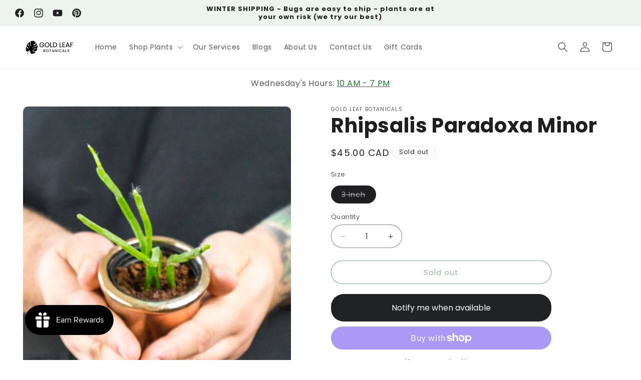

--- FILE ---
content_type: text/html; charset=utf-8
request_url: https://goldleafbotanicals.ca/products/rhipsalis-paradoxa-minor
body_size: 45736
content:
<!doctype html>
<html class="js" lang="en">
  <head>
    <meta charset="utf-8">
    <meta http-equiv="X-UA-Compatible" content="IE=edge">
    <meta name="viewport" content="width=device-width,initial-scale=1">
    <meta name="theme-color" content="">
    <link rel="canonical" href="https://goldleafbotanicals.ca/products/rhipsalis-paradoxa-minor"><link rel="icon" type="image/png" href="//goldleafbotanicals.ca/cdn/shop/files/icon.png?crop=center&height=32&v=1614367115&width=32"><link rel="preconnect" href="https://fonts.shopifycdn.com" crossorigin><title>
      Rhipsalis Paradoxa Minor Care - Sun, Water, Soil &amp; Humidity Needs
 &ndash; Gold Leaf Botanicals</title>

    
      <meta name="description" content="Rhipsalis Paradoxa Minor plants are gorgeous tropical houseplants. We&#39;ll teach you how to water it, how much sunlight it needs, and the proper soil to use.">
    

    

<meta property="og:site_name" content="Gold Leaf Botanicals">
<meta property="og:url" content="https://goldleafbotanicals.ca/products/rhipsalis-paradoxa-minor">
<meta property="og:title" content="Rhipsalis Paradoxa Minor Care - Sun, Water, Soil &amp; Humidity Needs">
<meta property="og:type" content="product">
<meta property="og:description" content="Rhipsalis Paradoxa Minor plants are gorgeous tropical houseplants. We&#39;ll teach you how to water it, how much sunlight it needs, and the proper soil to use."><meta property="og:image" content="http://goldleafbotanicals.ca/cdn/shop/products/Rhipsalis-Paradoxa-Minor-Plant-Store-Ontario-Canada-00001.jpg?v=1657138693">
  <meta property="og:image:secure_url" content="https://goldleafbotanicals.ca/cdn/shop/products/Rhipsalis-Paradoxa-Minor-Plant-Store-Ontario-Canada-00001.jpg?v=1657138693">
  <meta property="og:image:width" content="1300">
  <meta property="og:image:height" content="1300"><meta property="og:price:amount" content="45.00">
  <meta property="og:price:currency" content="CAD"><meta name="twitter:card" content="summary_large_image">
<meta name="twitter:title" content="Rhipsalis Paradoxa Minor Care - Sun, Water, Soil &amp; Humidity Needs">
<meta name="twitter:description" content="Rhipsalis Paradoxa Minor plants are gorgeous tropical houseplants. We&#39;ll teach you how to water it, how much sunlight it needs, and the proper soil to use.">


    <script src="//goldleafbotanicals.ca/cdn/shop/t/23/assets/constants.js?v=132983761750457495441724282116" defer="defer"></script>
    <script src="//goldleafbotanicals.ca/cdn/shop/t/23/assets/pubsub.js?v=158357773527763999511724282116" defer="defer"></script>
    <script src="//goldleafbotanicals.ca/cdn/shop/t/23/assets/global.js?v=88558128918567037191724282116" defer="defer"></script>
    <script src="//goldleafbotanicals.ca/cdn/shop/t/23/assets/details-disclosure.js?v=13653116266235556501724282116" defer="defer"></script>
    <script src="//goldleafbotanicals.ca/cdn/shop/t/23/assets/details-modal.js?v=25581673532751508451724282116" defer="defer"></script>
    <script src="//goldleafbotanicals.ca/cdn/shop/t/23/assets/search-form.js?v=133129549252120666541724282117" defer="defer"></script><script src="//goldleafbotanicals.ca/cdn/shop/t/23/assets/animations.js?v=88693664871331136111724282115" defer="defer"></script><script>window.performance && window.performance.mark && window.performance.mark('shopify.content_for_header.start');</script><meta name="google-site-verification" content="ClPwJ30OgYwPSlRWmSZl_j5jvePKCE2w7Y6V-magcHU">
<meta id="shopify-digital-wallet" name="shopify-digital-wallet" content="/45944930465/digital_wallets/dialog">
<meta name="shopify-checkout-api-token" content="bf8b54e12b14d9079decf20b5e3c0769">
<meta id="in-context-paypal-metadata" data-shop-id="45944930465" data-venmo-supported="false" data-environment="production" data-locale="en_US" data-paypal-v4="true" data-currency="CAD">
<link rel="alternate" type="application/json+oembed" href="https://goldleafbotanicals.ca/products/rhipsalis-paradoxa-minor.oembed">
<script async="async" src="/checkouts/internal/preloads.js?locale=en-CA"></script>
<link rel="preconnect" href="https://shop.app" crossorigin="anonymous">
<script async="async" src="https://shop.app/checkouts/internal/preloads.js?locale=en-CA&shop_id=45944930465" crossorigin="anonymous"></script>
<script id="apple-pay-shop-capabilities" type="application/json">{"shopId":45944930465,"countryCode":"CA","currencyCode":"CAD","merchantCapabilities":["supports3DS"],"merchantId":"gid:\/\/shopify\/Shop\/45944930465","merchantName":"Gold Leaf Botanicals","requiredBillingContactFields":["postalAddress","email"],"requiredShippingContactFields":["postalAddress","email"],"shippingType":"shipping","supportedNetworks":["visa","masterCard","amex","discover","interac","jcb"],"total":{"type":"pending","label":"Gold Leaf Botanicals","amount":"1.00"},"shopifyPaymentsEnabled":true,"supportsSubscriptions":true}</script>
<script id="shopify-features" type="application/json">{"accessToken":"bf8b54e12b14d9079decf20b5e3c0769","betas":["rich-media-storefront-analytics"],"domain":"goldleafbotanicals.ca","predictiveSearch":true,"shopId":45944930465,"locale":"en"}</script>
<script>var Shopify = Shopify || {};
Shopify.shop = "goldleafbotanicals.myshopify.com";
Shopify.locale = "en";
Shopify.currency = {"active":"CAD","rate":"1.0"};
Shopify.country = "CA";
Shopify.theme = {"name":"Updated copy of Ride","id":144414245109,"schema_name":"Ride","schema_version":"15.0.1","theme_store_id":1500,"role":"main"};
Shopify.theme.handle = "null";
Shopify.theme.style = {"id":null,"handle":null};
Shopify.cdnHost = "goldleafbotanicals.ca/cdn";
Shopify.routes = Shopify.routes || {};
Shopify.routes.root = "/";</script>
<script type="module">!function(o){(o.Shopify=o.Shopify||{}).modules=!0}(window);</script>
<script>!function(o){function n(){var o=[];function n(){o.push(Array.prototype.slice.apply(arguments))}return n.q=o,n}var t=o.Shopify=o.Shopify||{};t.loadFeatures=n(),t.autoloadFeatures=n()}(window);</script>
<script>
  window.ShopifyPay = window.ShopifyPay || {};
  window.ShopifyPay.apiHost = "shop.app\/pay";
  window.ShopifyPay.redirectState = null;
</script>
<script id="shop-js-analytics" type="application/json">{"pageType":"product"}</script>
<script defer="defer" async type="module" src="//goldleafbotanicals.ca/cdn/shopifycloud/shop-js/modules/v2/client.init-shop-cart-sync_BdyHc3Nr.en.esm.js"></script>
<script defer="defer" async type="module" src="//goldleafbotanicals.ca/cdn/shopifycloud/shop-js/modules/v2/chunk.common_Daul8nwZ.esm.js"></script>
<script type="module">
  await import("//goldleafbotanicals.ca/cdn/shopifycloud/shop-js/modules/v2/client.init-shop-cart-sync_BdyHc3Nr.en.esm.js");
await import("//goldleafbotanicals.ca/cdn/shopifycloud/shop-js/modules/v2/chunk.common_Daul8nwZ.esm.js");

  window.Shopify.SignInWithShop?.initShopCartSync?.({"fedCMEnabled":true,"windoidEnabled":true});

</script>
<script defer="defer" async type="module" src="//goldleafbotanicals.ca/cdn/shopifycloud/shop-js/modules/v2/client.payment-terms_MV4M3zvL.en.esm.js"></script>
<script defer="defer" async type="module" src="//goldleafbotanicals.ca/cdn/shopifycloud/shop-js/modules/v2/chunk.common_Daul8nwZ.esm.js"></script>
<script defer="defer" async type="module" src="//goldleafbotanicals.ca/cdn/shopifycloud/shop-js/modules/v2/chunk.modal_CQq8HTM6.esm.js"></script>
<script type="module">
  await import("//goldleafbotanicals.ca/cdn/shopifycloud/shop-js/modules/v2/client.payment-terms_MV4M3zvL.en.esm.js");
await import("//goldleafbotanicals.ca/cdn/shopifycloud/shop-js/modules/v2/chunk.common_Daul8nwZ.esm.js");
await import("//goldleafbotanicals.ca/cdn/shopifycloud/shop-js/modules/v2/chunk.modal_CQq8HTM6.esm.js");

  
</script>
<script>
  window.Shopify = window.Shopify || {};
  if (!window.Shopify.featureAssets) window.Shopify.featureAssets = {};
  window.Shopify.featureAssets['shop-js'] = {"shop-cart-sync":["modules/v2/client.shop-cart-sync_QYOiDySF.en.esm.js","modules/v2/chunk.common_Daul8nwZ.esm.js"],"init-fed-cm":["modules/v2/client.init-fed-cm_DchLp9rc.en.esm.js","modules/v2/chunk.common_Daul8nwZ.esm.js"],"shop-button":["modules/v2/client.shop-button_OV7bAJc5.en.esm.js","modules/v2/chunk.common_Daul8nwZ.esm.js"],"init-windoid":["modules/v2/client.init-windoid_DwxFKQ8e.en.esm.js","modules/v2/chunk.common_Daul8nwZ.esm.js"],"shop-cash-offers":["modules/v2/client.shop-cash-offers_DWtL6Bq3.en.esm.js","modules/v2/chunk.common_Daul8nwZ.esm.js","modules/v2/chunk.modal_CQq8HTM6.esm.js"],"shop-toast-manager":["modules/v2/client.shop-toast-manager_CX9r1SjA.en.esm.js","modules/v2/chunk.common_Daul8nwZ.esm.js"],"init-shop-email-lookup-coordinator":["modules/v2/client.init-shop-email-lookup-coordinator_UhKnw74l.en.esm.js","modules/v2/chunk.common_Daul8nwZ.esm.js"],"pay-button":["modules/v2/client.pay-button_DzxNnLDY.en.esm.js","modules/v2/chunk.common_Daul8nwZ.esm.js"],"avatar":["modules/v2/client.avatar_BTnouDA3.en.esm.js"],"init-shop-cart-sync":["modules/v2/client.init-shop-cart-sync_BdyHc3Nr.en.esm.js","modules/v2/chunk.common_Daul8nwZ.esm.js"],"shop-login-button":["modules/v2/client.shop-login-button_D8B466_1.en.esm.js","modules/v2/chunk.common_Daul8nwZ.esm.js","modules/v2/chunk.modal_CQq8HTM6.esm.js"],"init-customer-accounts-sign-up":["modules/v2/client.init-customer-accounts-sign-up_C8fpPm4i.en.esm.js","modules/v2/client.shop-login-button_D8B466_1.en.esm.js","modules/v2/chunk.common_Daul8nwZ.esm.js","modules/v2/chunk.modal_CQq8HTM6.esm.js"],"init-shop-for-new-customer-accounts":["modules/v2/client.init-shop-for-new-customer-accounts_CVTO0Ztu.en.esm.js","modules/v2/client.shop-login-button_D8B466_1.en.esm.js","modules/v2/chunk.common_Daul8nwZ.esm.js","modules/v2/chunk.modal_CQq8HTM6.esm.js"],"init-customer-accounts":["modules/v2/client.init-customer-accounts_dRgKMfrE.en.esm.js","modules/v2/client.shop-login-button_D8B466_1.en.esm.js","modules/v2/chunk.common_Daul8nwZ.esm.js","modules/v2/chunk.modal_CQq8HTM6.esm.js"],"shop-follow-button":["modules/v2/client.shop-follow-button_CkZpjEct.en.esm.js","modules/v2/chunk.common_Daul8nwZ.esm.js","modules/v2/chunk.modal_CQq8HTM6.esm.js"],"lead-capture":["modules/v2/client.lead-capture_BntHBhfp.en.esm.js","modules/v2/chunk.common_Daul8nwZ.esm.js","modules/v2/chunk.modal_CQq8HTM6.esm.js"],"checkout-modal":["modules/v2/client.checkout-modal_CfxcYbTm.en.esm.js","modules/v2/chunk.common_Daul8nwZ.esm.js","modules/v2/chunk.modal_CQq8HTM6.esm.js"],"shop-login":["modules/v2/client.shop-login_Da4GZ2H6.en.esm.js","modules/v2/chunk.common_Daul8nwZ.esm.js","modules/v2/chunk.modal_CQq8HTM6.esm.js"],"payment-terms":["modules/v2/client.payment-terms_MV4M3zvL.en.esm.js","modules/v2/chunk.common_Daul8nwZ.esm.js","modules/v2/chunk.modal_CQq8HTM6.esm.js"]};
</script>
<script>(function() {
  var isLoaded = false;
  function asyncLoad() {
    if (isLoaded) return;
    isLoaded = true;
    var urls = ["https:\/\/js.smile.io\/v1\/smile-shopify.js?shop=goldleafbotanicals.myshopify.com","https:\/\/cdn.nfcube.com\/instafeed-08abeaa5fe89dde4d6ebd739f030679e.js?shop=goldleafbotanicals.myshopify.com"];
    for (var i = 0; i < urls.length; i++) {
      var s = document.createElement('script');
      s.type = 'text/javascript';
      s.async = true;
      s.src = urls[i];
      var x = document.getElementsByTagName('script')[0];
      x.parentNode.insertBefore(s, x);
    }
  };
  if(window.attachEvent) {
    window.attachEvent('onload', asyncLoad);
  } else {
    window.addEventListener('load', asyncLoad, false);
  }
})();</script>
<script id="__st">var __st={"a":45944930465,"offset":-18000,"reqid":"2b997913-0ecd-49f5-b219-8aa7ba5d59bb-1768994628","pageurl":"goldleafbotanicals.ca\/products\/rhipsalis-paradoxa-minor","u":"fd68a19b460f","p":"product","rtyp":"product","rid":7757584302325};</script>
<script>window.ShopifyPaypalV4VisibilityTracking = true;</script>
<script id="captcha-bootstrap">!function(){'use strict';const t='contact',e='account',n='new_comment',o=[[t,t],['blogs',n],['comments',n],[t,'customer']],c=[[e,'customer_login'],[e,'guest_login'],[e,'recover_customer_password'],[e,'create_customer']],r=t=>t.map((([t,e])=>`form[action*='/${t}']:not([data-nocaptcha='true']) input[name='form_type'][value='${e}']`)).join(','),a=t=>()=>t?[...document.querySelectorAll(t)].map((t=>t.form)):[];function s(){const t=[...o],e=r(t);return a(e)}const i='password',u='form_key',d=['recaptcha-v3-token','g-recaptcha-response','h-captcha-response',i],f=()=>{try{return window.sessionStorage}catch{return}},m='__shopify_v',_=t=>t.elements[u];function p(t,e,n=!1){try{const o=window.sessionStorage,c=JSON.parse(o.getItem(e)),{data:r}=function(t){const{data:e,action:n}=t;return t[m]||n?{data:e,action:n}:{data:t,action:n}}(c);for(const[e,n]of Object.entries(r))t.elements[e]&&(t.elements[e].value=n);n&&o.removeItem(e)}catch(o){console.error('form repopulation failed',{error:o})}}const l='form_type',E='cptcha';function T(t){t.dataset[E]=!0}const w=window,h=w.document,L='Shopify',v='ce_forms',y='captcha';let A=!1;((t,e)=>{const n=(g='f06e6c50-85a8-45c8-87d0-21a2b65856fe',I='https://cdn.shopify.com/shopifycloud/storefront-forms-hcaptcha/ce_storefront_forms_captcha_hcaptcha.v1.5.2.iife.js',D={infoText:'Protected by hCaptcha',privacyText:'Privacy',termsText:'Terms'},(t,e,n)=>{const o=w[L][v],c=o.bindForm;if(c)return c(t,g,e,D).then(n);var r;o.q.push([[t,g,e,D],n]),r=I,A||(h.body.append(Object.assign(h.createElement('script'),{id:'captcha-provider',async:!0,src:r})),A=!0)});var g,I,D;w[L]=w[L]||{},w[L][v]=w[L][v]||{},w[L][v].q=[],w[L][y]=w[L][y]||{},w[L][y].protect=function(t,e){n(t,void 0,e),T(t)},Object.freeze(w[L][y]),function(t,e,n,w,h,L){const[v,y,A,g]=function(t,e,n){const i=e?o:[],u=t?c:[],d=[...i,...u],f=r(d),m=r(i),_=r(d.filter((([t,e])=>n.includes(e))));return[a(f),a(m),a(_),s()]}(w,h,L),I=t=>{const e=t.target;return e instanceof HTMLFormElement?e:e&&e.form},D=t=>v().includes(t);t.addEventListener('submit',(t=>{const e=I(t);if(!e)return;const n=D(e)&&!e.dataset.hcaptchaBound&&!e.dataset.recaptchaBound,o=_(e),c=g().includes(e)&&(!o||!o.value);(n||c)&&t.preventDefault(),c&&!n&&(function(t){try{if(!f())return;!function(t){const e=f();if(!e)return;const n=_(t);if(!n)return;const o=n.value;o&&e.removeItem(o)}(t);const e=Array.from(Array(32),(()=>Math.random().toString(36)[2])).join('');!function(t,e){_(t)||t.append(Object.assign(document.createElement('input'),{type:'hidden',name:u})),t.elements[u].value=e}(t,e),function(t,e){const n=f();if(!n)return;const o=[...t.querySelectorAll(`input[type='${i}']`)].map((({name:t})=>t)),c=[...d,...o],r={};for(const[a,s]of new FormData(t).entries())c.includes(a)||(r[a]=s);n.setItem(e,JSON.stringify({[m]:1,action:t.action,data:r}))}(t,e)}catch(e){console.error('failed to persist form',e)}}(e),e.submit())}));const S=(t,e)=>{t&&!t.dataset[E]&&(n(t,e.some((e=>e===t))),T(t))};for(const o of['focusin','change'])t.addEventListener(o,(t=>{const e=I(t);D(e)&&S(e,y())}));const B=e.get('form_key'),M=e.get(l),P=B&&M;t.addEventListener('DOMContentLoaded',(()=>{const t=y();if(P)for(const e of t)e.elements[l].value===M&&p(e,B);[...new Set([...A(),...v().filter((t=>'true'===t.dataset.shopifyCaptcha))])].forEach((e=>S(e,t)))}))}(h,new URLSearchParams(w.location.search),n,t,e,['guest_login'])})(!0,!1)}();</script>
<script integrity="sha256-4kQ18oKyAcykRKYeNunJcIwy7WH5gtpwJnB7kiuLZ1E=" data-source-attribution="shopify.loadfeatures" defer="defer" src="//goldleafbotanicals.ca/cdn/shopifycloud/storefront/assets/storefront/load_feature-a0a9edcb.js" crossorigin="anonymous"></script>
<script crossorigin="anonymous" defer="defer" src="//goldleafbotanicals.ca/cdn/shopifycloud/storefront/assets/shopify_pay/storefront-65b4c6d7.js?v=20250812"></script>
<script data-source-attribution="shopify.dynamic_checkout.dynamic.init">var Shopify=Shopify||{};Shopify.PaymentButton=Shopify.PaymentButton||{isStorefrontPortableWallets:!0,init:function(){window.Shopify.PaymentButton.init=function(){};var t=document.createElement("script");t.src="https://goldleafbotanicals.ca/cdn/shopifycloud/portable-wallets/latest/portable-wallets.en.js",t.type="module",document.head.appendChild(t)}};
</script>
<script data-source-attribution="shopify.dynamic_checkout.buyer_consent">
  function portableWalletsHideBuyerConsent(e){var t=document.getElementById("shopify-buyer-consent"),n=document.getElementById("shopify-subscription-policy-button");t&&n&&(t.classList.add("hidden"),t.setAttribute("aria-hidden","true"),n.removeEventListener("click",e))}function portableWalletsShowBuyerConsent(e){var t=document.getElementById("shopify-buyer-consent"),n=document.getElementById("shopify-subscription-policy-button");t&&n&&(t.classList.remove("hidden"),t.removeAttribute("aria-hidden"),n.addEventListener("click",e))}window.Shopify?.PaymentButton&&(window.Shopify.PaymentButton.hideBuyerConsent=portableWalletsHideBuyerConsent,window.Shopify.PaymentButton.showBuyerConsent=portableWalletsShowBuyerConsent);
</script>
<script>
  function portableWalletsCleanup(e){e&&e.src&&console.error("Failed to load portable wallets script "+e.src);var t=document.querySelectorAll("shopify-accelerated-checkout .shopify-payment-button__skeleton, shopify-accelerated-checkout-cart .wallet-cart-button__skeleton"),e=document.getElementById("shopify-buyer-consent");for(let e=0;e<t.length;e++)t[e].remove();e&&e.remove()}function portableWalletsNotLoadedAsModule(e){e instanceof ErrorEvent&&"string"==typeof e.message&&e.message.includes("import.meta")&&"string"==typeof e.filename&&e.filename.includes("portable-wallets")&&(window.removeEventListener("error",portableWalletsNotLoadedAsModule),window.Shopify.PaymentButton.failedToLoad=e,"loading"===document.readyState?document.addEventListener("DOMContentLoaded",window.Shopify.PaymentButton.init):window.Shopify.PaymentButton.init())}window.addEventListener("error",portableWalletsNotLoadedAsModule);
</script>

<script type="module" src="https://goldleafbotanicals.ca/cdn/shopifycloud/portable-wallets/latest/portable-wallets.en.js" onError="portableWalletsCleanup(this)" crossorigin="anonymous"></script>
<script nomodule>
  document.addEventListener("DOMContentLoaded", portableWalletsCleanup);
</script>

<link id="shopify-accelerated-checkout-styles" rel="stylesheet" media="screen" href="https://goldleafbotanicals.ca/cdn/shopifycloud/portable-wallets/latest/accelerated-checkout-backwards-compat.css" crossorigin="anonymous">
<style id="shopify-accelerated-checkout-cart">
        #shopify-buyer-consent {
  margin-top: 1em;
  display: inline-block;
  width: 100%;
}

#shopify-buyer-consent.hidden {
  display: none;
}

#shopify-subscription-policy-button {
  background: none;
  border: none;
  padding: 0;
  text-decoration: underline;
  font-size: inherit;
  cursor: pointer;
}

#shopify-subscription-policy-button::before {
  box-shadow: none;
}

      </style>
<script id="sections-script" data-sections="header" defer="defer" src="//goldleafbotanicals.ca/cdn/shop/t/23/compiled_assets/scripts.js?v=6821"></script>
<script>window.performance && window.performance.mark && window.performance.mark('shopify.content_for_header.end');</script>


    <style data-shopify>
      @font-face {
  font-family: Poppins;
  font-weight: 400;
  font-style: normal;
  font-display: swap;
  src: url("//goldleafbotanicals.ca/cdn/fonts/poppins/poppins_n4.0ba78fa5af9b0e1a374041b3ceaadf0a43b41362.woff2") format("woff2"),
       url("//goldleafbotanicals.ca/cdn/fonts/poppins/poppins_n4.214741a72ff2596839fc9760ee7a770386cf16ca.woff") format("woff");
}

      @font-face {
  font-family: Poppins;
  font-weight: 700;
  font-style: normal;
  font-display: swap;
  src: url("//goldleafbotanicals.ca/cdn/fonts/poppins/poppins_n7.56758dcf284489feb014a026f3727f2f20a54626.woff2") format("woff2"),
       url("//goldleafbotanicals.ca/cdn/fonts/poppins/poppins_n7.f34f55d9b3d3205d2cd6f64955ff4b36f0cfd8da.woff") format("woff");
}

      @font-face {
  font-family: Poppins;
  font-weight: 400;
  font-style: italic;
  font-display: swap;
  src: url("//goldleafbotanicals.ca/cdn/fonts/poppins/poppins_i4.846ad1e22474f856bd6b81ba4585a60799a9f5d2.woff2") format("woff2"),
       url("//goldleafbotanicals.ca/cdn/fonts/poppins/poppins_i4.56b43284e8b52fc64c1fd271f289a39e8477e9ec.woff") format("woff");
}

      @font-face {
  font-family: Poppins;
  font-weight: 700;
  font-style: italic;
  font-display: swap;
  src: url("//goldleafbotanicals.ca/cdn/fonts/poppins/poppins_i7.42fd71da11e9d101e1e6c7932199f925f9eea42d.woff2") format("woff2"),
       url("//goldleafbotanicals.ca/cdn/fonts/poppins/poppins_i7.ec8499dbd7616004e21155106d13837fff4cf556.woff") format("woff");
}

      @font-face {
  font-family: Poppins;
  font-weight: 700;
  font-style: normal;
  font-display: swap;
  src: url("//goldleafbotanicals.ca/cdn/fonts/poppins/poppins_n7.56758dcf284489feb014a026f3727f2f20a54626.woff2") format("woff2"),
       url("//goldleafbotanicals.ca/cdn/fonts/poppins/poppins_n7.f34f55d9b3d3205d2cd6f64955ff4b36f0cfd8da.woff") format("woff");
}


      
        :root,
        .color-scheme-1 {
          --color-background: 255,255,255;
        
          --gradient-background: #ffffff;
        

        

        --color-foreground: 31,31,33;
        --color-background-contrast: 191,191,191;
        --color-shadow: 255,255,255;
        --color-button: 26,120,44;
        --color-button-text: 255,255,255;
        --color-secondary-button: 255,255,255;
        --color-secondary-button-text: 26,120,44;
        --color-link: 26,120,44;
        --color-badge-foreground: 31,31,33;
        --color-badge-background: 255,255,255;
        --color-badge-border: 31,31,33;
        --payment-terms-background-color: rgb(255 255 255);
      }
      
        
        .color-scheme-2 {
          --color-background: 31,31,33;
        
          --gradient-background: #1f1f21;
        

        

        --color-foreground: 255,255,255;
        --color-background-contrast: 43,43,46;
        --color-shadow: 255,255,255;
        --color-button: 255,255,255;
        --color-button-text: 31,31,33;
        --color-secondary-button: 31,31,33;
        --color-secondary-button-text: 255,255,255;
        --color-link: 255,255,255;
        --color-badge-foreground: 255,255,255;
        --color-badge-background: 31,31,33;
        --color-badge-border: 255,255,255;
        --payment-terms-background-color: rgb(31 31 33);
      }
      
        
        .color-scheme-3 {
          --color-background: 255,255,255;
        
          --gradient-background: #ffffff;
        

        

        --color-foreground: 31,31,33;
        --color-background-contrast: 191,191,191;
        --color-shadow: 255,255,255;
        --color-button: 31,31,33;
        --color-button-text: 255,255,255;
        --color-secondary-button: 255,255,255;
        --color-secondary-button-text: 31,31,33;
        --color-link: 31,31,33;
        --color-badge-foreground: 31,31,33;
        --color-badge-background: 255,255,255;
        --color-badge-border: 31,31,33;
        --payment-terms-background-color: rgb(255 255 255);
      }
      
        
        .color-scheme-4 {
          --color-background: 235,245,237;
        
          --gradient-background: #ebf5ed;
        

        

        --color-foreground: 31,31,33;
        --color-background-contrast: 150,203,161;
        --color-shadow: 255,255,255;
        --color-button: 26,120,44;
        --color-button-text: 255,255,255;
        --color-secondary-button: 235,245,237;
        --color-secondary-button-text: 26,120,44;
        --color-link: 26,120,44;
        --color-badge-foreground: 31,31,33;
        --color-badge-background: 235,245,237;
        --color-badge-border: 31,31,33;
        --payment-terms-background-color: rgb(235 245 237);
      }
      
        
        .color-scheme-5 {
          --color-background: 26,120,44;
        
          --gradient-background: #1a782c;
        

        

        --color-foreground: 255,255,255;
        --color-background-contrast: 3,15,6;
        --color-shadow: 255,255,255;
        --color-button: 255,255,255;
        --color-button-text: 31,31,33;
        --color-secondary-button: 26,120,44;
        --color-secondary-button-text: 31,31,33;
        --color-link: 31,31,33;
        --color-badge-foreground: 255,255,255;
        --color-badge-background: 26,120,44;
        --color-badge-border: 255,255,255;
        --payment-terms-background-color: rgb(26 120 44);
      }
      

      body, .color-scheme-1, .color-scheme-2, .color-scheme-3, .color-scheme-4, .color-scheme-5 {
        color: rgba(var(--color-foreground), 0.75);
        background-color: rgb(var(--color-background));
      }

      :root {
        --font-body-family: Poppins, sans-serif;
        --font-body-style: normal;
        --font-body-weight: 400;
        --font-body-weight-bold: 700;

        --font-heading-family: Poppins, sans-serif;
        --font-heading-style: normal;
        --font-heading-weight: 700;

        --font-body-scale: 1.0;
        --font-heading-scale: 1.0;

        --media-padding: px;
        --media-border-opacity: 0.1;
        --media-border-width: 0px;
        --media-radius: 10px;
        --media-shadow-opacity: 0.0;
        --media-shadow-horizontal-offset: 0px;
        --media-shadow-vertical-offset: 4px;
        --media-shadow-blur-radius: 5px;
        --media-shadow-visible: 0;

        --page-width: 160rem;
        --page-width-margin: 0rem;

        --product-card-image-padding: 0.0rem;
        --product-card-corner-radius: 1.0rem;
        --product-card-text-alignment: left;
        --product-card-border-width: 0.0rem;
        --product-card-border-opacity: 0.0;
        --product-card-shadow-opacity: 0.0;
        --product-card-shadow-visible: 0;
        --product-card-shadow-horizontal-offset: 0.0rem;
        --product-card-shadow-vertical-offset: 0.4rem;
        --product-card-shadow-blur-radius: 0.5rem;

        --collection-card-image-padding: 0.0rem;
        --collection-card-corner-radius: 1.0rem;
        --collection-card-text-alignment: left;
        --collection-card-border-width: 0.0rem;
        --collection-card-border-opacity: 0.0;
        --collection-card-shadow-opacity: 0.0;
        --collection-card-shadow-visible: 0;
        --collection-card-shadow-horizontal-offset: 0.0rem;
        --collection-card-shadow-vertical-offset: 0.4rem;
        --collection-card-shadow-blur-radius: 0.5rem;

        --blog-card-image-padding: 0.0rem;
        --blog-card-corner-radius: 1.0rem;
        --blog-card-text-alignment: left;
        --blog-card-border-width: 0.0rem;
        --blog-card-border-opacity: 0.0;
        --blog-card-shadow-opacity: 0.0;
        --blog-card-shadow-visible: 0;
        --blog-card-shadow-horizontal-offset: 0.0rem;
        --blog-card-shadow-vertical-offset: 0.4rem;
        --blog-card-shadow-blur-radius: 0.5rem;

        --badge-corner-radius: 1.8rem;

        --popup-border-width: 1px;
        --popup-border-opacity: 0.1;
        --popup-corner-radius: 10px;
        --popup-shadow-opacity: 0.0;
        --popup-shadow-horizontal-offset: 0px;
        --popup-shadow-vertical-offset: 4px;
        --popup-shadow-blur-radius: 5px;

        --drawer-border-width: 1px;
        --drawer-border-opacity: 0.1;
        --drawer-shadow-opacity: 0.0;
        --drawer-shadow-horizontal-offset: 0px;
        --drawer-shadow-vertical-offset: 4px;
        --drawer-shadow-blur-radius: 5px;

        --spacing-sections-desktop: 0px;
        --spacing-sections-mobile: 0px;

        --grid-desktop-vertical-spacing: 32px;
        --grid-desktop-horizontal-spacing: 8px;
        --grid-mobile-vertical-spacing: 16px;
        --grid-mobile-horizontal-spacing: 4px;

        --text-boxes-border-opacity: 0.1;
        --text-boxes-border-width: 0px;
        --text-boxes-radius: 10px;
        --text-boxes-shadow-opacity: 0.0;
        --text-boxes-shadow-visible: 0;
        --text-boxes-shadow-horizontal-offset: 0px;
        --text-boxes-shadow-vertical-offset: 4px;
        --text-boxes-shadow-blur-radius: 5px;

        --buttons-radius: 40px;
        --buttons-radius-outset: 41px;
        --buttons-border-width: 1px;
        --buttons-border-opacity: 1.0;
        --buttons-shadow-opacity: 0.3;
        --buttons-shadow-visible: 1;
        --buttons-shadow-horizontal-offset: 0px;
        --buttons-shadow-vertical-offset: 4px;
        --buttons-shadow-blur-radius: 10px;
        --buttons-border-offset: 0.3px;

        --inputs-radius: 40px;
        --inputs-border-width: 1px;
        --inputs-border-opacity: 0.55;
        --inputs-shadow-opacity: 0.0;
        --inputs-shadow-horizontal-offset: 0px;
        --inputs-margin-offset: 0px;
        --inputs-shadow-vertical-offset: 4px;
        --inputs-shadow-blur-radius: 5px;
        --inputs-radius-outset: 41px;

        --variant-pills-radius: 40px;
        --variant-pills-border-width: 1px;
        --variant-pills-border-opacity: 0.55;
        --variant-pills-shadow-opacity: 0.0;
        --variant-pills-shadow-horizontal-offset: 0px;
        --variant-pills-shadow-vertical-offset: 4px;
        --variant-pills-shadow-blur-radius: 5px;
      }

      *,
      *::before,
      *::after {
        box-sizing: inherit;
      }

      html {
        box-sizing: border-box;
        font-size: calc(var(--font-body-scale) * 62.5%);
        height: 100%;
      }

      body {
        display: grid;
        grid-template-rows: auto auto 1fr auto;
        grid-template-columns: 100%;
        min-height: 100%;
        margin: 0;
        font-size: 1.5rem;
        letter-spacing: 0.06rem;
        line-height: calc(1 + 0.8 / var(--font-body-scale));
        font-family: var(--font-body-family);
        font-style: var(--font-body-style);
        font-weight: var(--font-body-weight);
      }

      @media screen and (min-width: 750px) {
        body {
          font-size: 1.6rem;
        }
      }
    </style>

    <link href="//goldleafbotanicals.ca/cdn/shop/t/23/assets/base.css?v=144968985024194912401724282115" rel="stylesheet" type="text/css" media="all" />
    <link rel="stylesheet" href="//goldleafbotanicals.ca/cdn/shop/t/23/assets/component-cart-items.css?v=127384614032664249911724282115" media="print" onload="this.media='all'"><link href="//goldleafbotanicals.ca/cdn/shop/t/23/assets/component-cart-drawer.css?v=19530961819213608911724282115" rel="stylesheet" type="text/css" media="all" />
      <link href="//goldleafbotanicals.ca/cdn/shop/t/23/assets/component-cart.css?v=165982380921400067651724282115" rel="stylesheet" type="text/css" media="all" />
      <link href="//goldleafbotanicals.ca/cdn/shop/t/23/assets/component-totals.css?v=15906652033866631521724282116" rel="stylesheet" type="text/css" media="all" />
      <link href="//goldleafbotanicals.ca/cdn/shop/t/23/assets/component-price.css?v=70172745017360139101724282116" rel="stylesheet" type="text/css" media="all" />
      <link href="//goldleafbotanicals.ca/cdn/shop/t/23/assets/component-discounts.css?v=152760482443307489271724282115" rel="stylesheet" type="text/css" media="all" />

      <link rel="preload" as="font" href="//goldleafbotanicals.ca/cdn/fonts/poppins/poppins_n4.0ba78fa5af9b0e1a374041b3ceaadf0a43b41362.woff2" type="font/woff2" crossorigin>
      

      <link rel="preload" as="font" href="//goldleafbotanicals.ca/cdn/fonts/poppins/poppins_n7.56758dcf284489feb014a026f3727f2f20a54626.woff2" type="font/woff2" crossorigin>
      
<link
        rel="stylesheet"
        href="//goldleafbotanicals.ca/cdn/shop/t/23/assets/component-predictive-search.css?v=118923337488134913561724282116"
        media="print"
        onload="this.media='all'"
      ><script>
      if (Shopify.designMode) {
        document.documentElement.classList.add('shopify-design-mode');
      }
    </script>
  <!-- BEGIN app block: shopify://apps/instafeed/blocks/head-block/c447db20-095d-4a10-9725-b5977662c9d5 --><link rel="preconnect" href="https://cdn.nfcube.com/">
<link rel="preconnect" href="https://scontent.cdninstagram.com/">






<!-- END app block --><script src="https://cdn.shopify.com/extensions/21b415e1-e68d-43bb-90b9-45b62610bf15/subscriptions-77/assets/app-embed-block.js" type="text/javascript" defer="defer"></script>
<link href="https://cdn.shopify.com/extensions/21b415e1-e68d-43bb-90b9-45b62610bf15/subscriptions-77/assets/styles-embed.css" rel="stylesheet" type="text/css" media="all">
<script src="https://cdn.shopify.com/extensions/019bdd7a-c110-7969-8f1c-937dfc03ea8a/smile-io-272/assets/smile-loader.js" type="text/javascript" defer="defer"></script>
<link href="https://monorail-edge.shopifysvc.com" rel="dns-prefetch">
<script>(function(){if ("sendBeacon" in navigator && "performance" in window) {try {var session_token_from_headers = performance.getEntriesByType('navigation')[0].serverTiming.find(x => x.name == '_s').description;} catch {var session_token_from_headers = undefined;}var session_cookie_matches = document.cookie.match(/_shopify_s=([^;]*)/);var session_token_from_cookie = session_cookie_matches && session_cookie_matches.length === 2 ? session_cookie_matches[1] : "";var session_token = session_token_from_headers || session_token_from_cookie || "";function handle_abandonment_event(e) {var entries = performance.getEntries().filter(function(entry) {return /monorail-edge.shopifysvc.com/.test(entry.name);});if (!window.abandonment_tracked && entries.length === 0) {window.abandonment_tracked = true;var currentMs = Date.now();var navigation_start = performance.timing.navigationStart;var payload = {shop_id: 45944930465,url: window.location.href,navigation_start,duration: currentMs - navigation_start,session_token,page_type: "product"};window.navigator.sendBeacon("https://monorail-edge.shopifysvc.com/v1/produce", JSON.stringify({schema_id: "online_store_buyer_site_abandonment/1.1",payload: payload,metadata: {event_created_at_ms: currentMs,event_sent_at_ms: currentMs}}));}}window.addEventListener('pagehide', handle_abandonment_event);}}());</script>
<script id="web-pixels-manager-setup">(function e(e,d,r,n,o){if(void 0===o&&(o={}),!Boolean(null===(a=null===(i=window.Shopify)||void 0===i?void 0:i.analytics)||void 0===a?void 0:a.replayQueue)){var i,a;window.Shopify=window.Shopify||{};var t=window.Shopify;t.analytics=t.analytics||{};var s=t.analytics;s.replayQueue=[],s.publish=function(e,d,r){return s.replayQueue.push([e,d,r]),!0};try{self.performance.mark("wpm:start")}catch(e){}var l=function(){var e={modern:/Edge?\/(1{2}[4-9]|1[2-9]\d|[2-9]\d{2}|\d{4,})\.\d+(\.\d+|)|Firefox\/(1{2}[4-9]|1[2-9]\d|[2-9]\d{2}|\d{4,})\.\d+(\.\d+|)|Chrom(ium|e)\/(9{2}|\d{3,})\.\d+(\.\d+|)|(Maci|X1{2}).+ Version\/(15\.\d+|(1[6-9]|[2-9]\d|\d{3,})\.\d+)([,.]\d+|)( \(\w+\)|)( Mobile\/\w+|) Safari\/|Chrome.+OPR\/(9{2}|\d{3,})\.\d+\.\d+|(CPU[ +]OS|iPhone[ +]OS|CPU[ +]iPhone|CPU IPhone OS|CPU iPad OS)[ +]+(15[._]\d+|(1[6-9]|[2-9]\d|\d{3,})[._]\d+)([._]\d+|)|Android:?[ /-](13[3-9]|1[4-9]\d|[2-9]\d{2}|\d{4,})(\.\d+|)(\.\d+|)|Android.+Firefox\/(13[5-9]|1[4-9]\d|[2-9]\d{2}|\d{4,})\.\d+(\.\d+|)|Android.+Chrom(ium|e)\/(13[3-9]|1[4-9]\d|[2-9]\d{2}|\d{4,})\.\d+(\.\d+|)|SamsungBrowser\/([2-9]\d|\d{3,})\.\d+/,legacy:/Edge?\/(1[6-9]|[2-9]\d|\d{3,})\.\d+(\.\d+|)|Firefox\/(5[4-9]|[6-9]\d|\d{3,})\.\d+(\.\d+|)|Chrom(ium|e)\/(5[1-9]|[6-9]\d|\d{3,})\.\d+(\.\d+|)([\d.]+$|.*Safari\/(?![\d.]+ Edge\/[\d.]+$))|(Maci|X1{2}).+ Version\/(10\.\d+|(1[1-9]|[2-9]\d|\d{3,})\.\d+)([,.]\d+|)( \(\w+\)|)( Mobile\/\w+|) Safari\/|Chrome.+OPR\/(3[89]|[4-9]\d|\d{3,})\.\d+\.\d+|(CPU[ +]OS|iPhone[ +]OS|CPU[ +]iPhone|CPU IPhone OS|CPU iPad OS)[ +]+(10[._]\d+|(1[1-9]|[2-9]\d|\d{3,})[._]\d+)([._]\d+|)|Android:?[ /-](13[3-9]|1[4-9]\d|[2-9]\d{2}|\d{4,})(\.\d+|)(\.\d+|)|Mobile Safari.+OPR\/([89]\d|\d{3,})\.\d+\.\d+|Android.+Firefox\/(13[5-9]|1[4-9]\d|[2-9]\d{2}|\d{4,})\.\d+(\.\d+|)|Android.+Chrom(ium|e)\/(13[3-9]|1[4-9]\d|[2-9]\d{2}|\d{4,})\.\d+(\.\d+|)|Android.+(UC? ?Browser|UCWEB|U3)[ /]?(15\.([5-9]|\d{2,})|(1[6-9]|[2-9]\d|\d{3,})\.\d+)\.\d+|SamsungBrowser\/(5\.\d+|([6-9]|\d{2,})\.\d+)|Android.+MQ{2}Browser\/(14(\.(9|\d{2,})|)|(1[5-9]|[2-9]\d|\d{3,})(\.\d+|))(\.\d+|)|K[Aa][Ii]OS\/(3\.\d+|([4-9]|\d{2,})\.\d+)(\.\d+|)/},d=e.modern,r=e.legacy,n=navigator.userAgent;return n.match(d)?"modern":n.match(r)?"legacy":"unknown"}(),u="modern"===l?"modern":"legacy",c=(null!=n?n:{modern:"",legacy:""})[u],f=function(e){return[e.baseUrl,"/wpm","/b",e.hashVersion,"modern"===e.buildTarget?"m":"l",".js"].join("")}({baseUrl:d,hashVersion:r,buildTarget:u}),m=function(e){var d=e.version,r=e.bundleTarget,n=e.surface,o=e.pageUrl,i=e.monorailEndpoint;return{emit:function(e){var a=e.status,t=e.errorMsg,s=(new Date).getTime(),l=JSON.stringify({metadata:{event_sent_at_ms:s},events:[{schema_id:"web_pixels_manager_load/3.1",payload:{version:d,bundle_target:r,page_url:o,status:a,surface:n,error_msg:t},metadata:{event_created_at_ms:s}}]});if(!i)return console&&console.warn&&console.warn("[Web Pixels Manager] No Monorail endpoint provided, skipping logging."),!1;try{return self.navigator.sendBeacon.bind(self.navigator)(i,l)}catch(e){}var u=new XMLHttpRequest;try{return u.open("POST",i,!0),u.setRequestHeader("Content-Type","text/plain"),u.send(l),!0}catch(e){return console&&console.warn&&console.warn("[Web Pixels Manager] Got an unhandled error while logging to Monorail."),!1}}}}({version:r,bundleTarget:l,surface:e.surface,pageUrl:self.location.href,monorailEndpoint:e.monorailEndpoint});try{o.browserTarget=l,function(e){var d=e.src,r=e.async,n=void 0===r||r,o=e.onload,i=e.onerror,a=e.sri,t=e.scriptDataAttributes,s=void 0===t?{}:t,l=document.createElement("script"),u=document.querySelector("head"),c=document.querySelector("body");if(l.async=n,l.src=d,a&&(l.integrity=a,l.crossOrigin="anonymous"),s)for(var f in s)if(Object.prototype.hasOwnProperty.call(s,f))try{l.dataset[f]=s[f]}catch(e){}if(o&&l.addEventListener("load",o),i&&l.addEventListener("error",i),u)u.appendChild(l);else{if(!c)throw new Error("Did not find a head or body element to append the script");c.appendChild(l)}}({src:f,async:!0,onload:function(){if(!function(){var e,d;return Boolean(null===(d=null===(e=window.Shopify)||void 0===e?void 0:e.analytics)||void 0===d?void 0:d.initialized)}()){var d=window.webPixelsManager.init(e)||void 0;if(d){var r=window.Shopify.analytics;r.replayQueue.forEach((function(e){var r=e[0],n=e[1],o=e[2];d.publishCustomEvent(r,n,o)})),r.replayQueue=[],r.publish=d.publishCustomEvent,r.visitor=d.visitor,r.initialized=!0}}},onerror:function(){return m.emit({status:"failed",errorMsg:"".concat(f," has failed to load")})},sri:function(e){var d=/^sha384-[A-Za-z0-9+/=]+$/;return"string"==typeof e&&d.test(e)}(c)?c:"",scriptDataAttributes:o}),m.emit({status:"loading"})}catch(e){m.emit({status:"failed",errorMsg:(null==e?void 0:e.message)||"Unknown error"})}}})({shopId: 45944930465,storefrontBaseUrl: "https://goldleafbotanicals.ca",extensionsBaseUrl: "https://extensions.shopifycdn.com/cdn/shopifycloud/web-pixels-manager",monorailEndpoint: "https://monorail-edge.shopifysvc.com/unstable/produce_batch",surface: "storefront-renderer",enabledBetaFlags: ["2dca8a86"],webPixelsConfigList: [{"id":"498008309","configuration":"{\"config\":\"{\\\"pixel_id\\\":\\\"G-ZWQFVFY7G5\\\",\\\"target_country\\\":\\\"CA\\\",\\\"gtag_events\\\":[{\\\"type\\\":\\\"search\\\",\\\"action_label\\\":[\\\"G-ZWQFVFY7G5\\\",\\\"AW-475270667\\\/oKhbCNHw76QDEIuc0OIB\\\"]},{\\\"type\\\":\\\"begin_checkout\\\",\\\"action_label\\\":[\\\"G-ZWQFVFY7G5\\\",\\\"AW-475270667\\\/3NCOCM7w76QDEIuc0OIB\\\"]},{\\\"type\\\":\\\"view_item\\\",\\\"action_label\\\":[\\\"G-ZWQFVFY7G5\\\",\\\"AW-475270667\\\/Nyq5CMjw76QDEIuc0OIB\\\",\\\"MC-30J6PNN1W9\\\"]},{\\\"type\\\":\\\"purchase\\\",\\\"action_label\\\":[\\\"G-ZWQFVFY7G5\\\",\\\"AW-475270667\\\/xX3FCMXw76QDEIuc0OIB\\\",\\\"MC-30J6PNN1W9\\\"]},{\\\"type\\\":\\\"page_view\\\",\\\"action_label\\\":[\\\"G-ZWQFVFY7G5\\\",\\\"AW-475270667\\\/je1HCMLw76QDEIuc0OIB\\\",\\\"MC-30J6PNN1W9\\\"]},{\\\"type\\\":\\\"add_payment_info\\\",\\\"action_label\\\":[\\\"G-ZWQFVFY7G5\\\",\\\"AW-475270667\\\/IjbYCNTw76QDEIuc0OIB\\\"]},{\\\"type\\\":\\\"add_to_cart\\\",\\\"action_label\\\":[\\\"G-ZWQFVFY7G5\\\",\\\"AW-475270667\\\/KaIdCMvw76QDEIuc0OIB\\\"]}],\\\"enable_monitoring_mode\\\":false}\"}","eventPayloadVersion":"v1","runtimeContext":"OPEN","scriptVersion":"b2a88bafab3e21179ed38636efcd8a93","type":"APP","apiClientId":1780363,"privacyPurposes":[],"dataSharingAdjustments":{"protectedCustomerApprovalScopes":["read_customer_address","read_customer_email","read_customer_name","read_customer_personal_data","read_customer_phone"]}},{"id":"89030901","configuration":"{\"tagID\":\"2613633367330\"}","eventPayloadVersion":"v1","runtimeContext":"STRICT","scriptVersion":"18031546ee651571ed29edbe71a3550b","type":"APP","apiClientId":3009811,"privacyPurposes":["ANALYTICS","MARKETING","SALE_OF_DATA"],"dataSharingAdjustments":{"protectedCustomerApprovalScopes":["read_customer_address","read_customer_email","read_customer_name","read_customer_personal_data","read_customer_phone"]}},{"id":"shopify-app-pixel","configuration":"{}","eventPayloadVersion":"v1","runtimeContext":"STRICT","scriptVersion":"0450","apiClientId":"shopify-pixel","type":"APP","privacyPurposes":["ANALYTICS","MARKETING"]},{"id":"shopify-custom-pixel","eventPayloadVersion":"v1","runtimeContext":"LAX","scriptVersion":"0450","apiClientId":"shopify-pixel","type":"CUSTOM","privacyPurposes":["ANALYTICS","MARKETING"]}],isMerchantRequest: false,initData: {"shop":{"name":"Gold Leaf Botanicals","paymentSettings":{"currencyCode":"CAD"},"myshopifyDomain":"goldleafbotanicals.myshopify.com","countryCode":"CA","storefrontUrl":"https:\/\/goldleafbotanicals.ca"},"customer":null,"cart":null,"checkout":null,"productVariants":[{"price":{"amount":45.0,"currencyCode":"CAD"},"product":{"title":"Rhipsalis Paradoxa Minor","vendor":"Gold Leaf Botanicals","id":"7757584302325","untranslatedTitle":"Rhipsalis Paradoxa Minor","url":"\/products\/rhipsalis-paradoxa-minor","type":"Plants"},"id":"42957355679989","image":{"src":"\/\/goldleafbotanicals.ca\/cdn\/shop\/products\/Rhipsalis-Paradoxa-Minor-Plant-Store-Ontario-Canada-00001.jpg?v=1657138693"},"sku":null,"title":"3 Inch","untranslatedTitle":"3 Inch"}],"purchasingCompany":null},},"https://goldleafbotanicals.ca/cdn","fcfee988w5aeb613cpc8e4bc33m6693e112",{"modern":"","legacy":""},{"shopId":"45944930465","storefrontBaseUrl":"https:\/\/goldleafbotanicals.ca","extensionBaseUrl":"https:\/\/extensions.shopifycdn.com\/cdn\/shopifycloud\/web-pixels-manager","surface":"storefront-renderer","enabledBetaFlags":"[\"2dca8a86\"]","isMerchantRequest":"false","hashVersion":"fcfee988w5aeb613cpc8e4bc33m6693e112","publish":"custom","events":"[[\"page_viewed\",{}],[\"product_viewed\",{\"productVariant\":{\"price\":{\"amount\":45.0,\"currencyCode\":\"CAD\"},\"product\":{\"title\":\"Rhipsalis Paradoxa Minor\",\"vendor\":\"Gold Leaf Botanicals\",\"id\":\"7757584302325\",\"untranslatedTitle\":\"Rhipsalis Paradoxa Minor\",\"url\":\"\/products\/rhipsalis-paradoxa-minor\",\"type\":\"Plants\"},\"id\":\"42957355679989\",\"image\":{\"src\":\"\/\/goldleafbotanicals.ca\/cdn\/shop\/products\/Rhipsalis-Paradoxa-Minor-Plant-Store-Ontario-Canada-00001.jpg?v=1657138693\"},\"sku\":null,\"title\":\"3 Inch\",\"untranslatedTitle\":\"3 Inch\"}}]]"});</script><script>
  window.ShopifyAnalytics = window.ShopifyAnalytics || {};
  window.ShopifyAnalytics.meta = window.ShopifyAnalytics.meta || {};
  window.ShopifyAnalytics.meta.currency = 'CAD';
  var meta = {"product":{"id":7757584302325,"gid":"gid:\/\/shopify\/Product\/7757584302325","vendor":"Gold Leaf Botanicals","type":"Plants","handle":"rhipsalis-paradoxa-minor","variants":[{"id":42957355679989,"price":4500,"name":"Rhipsalis Paradoxa Minor - 3 Inch","public_title":"3 Inch","sku":null}],"remote":false},"page":{"pageType":"product","resourceType":"product","resourceId":7757584302325,"requestId":"2b997913-0ecd-49f5-b219-8aa7ba5d59bb-1768994628"}};
  for (var attr in meta) {
    window.ShopifyAnalytics.meta[attr] = meta[attr];
  }
</script>
<script class="analytics">
  (function () {
    var customDocumentWrite = function(content) {
      var jquery = null;

      if (window.jQuery) {
        jquery = window.jQuery;
      } else if (window.Checkout && window.Checkout.$) {
        jquery = window.Checkout.$;
      }

      if (jquery) {
        jquery('body').append(content);
      }
    };

    var hasLoggedConversion = function(token) {
      if (token) {
        return document.cookie.indexOf('loggedConversion=' + token) !== -1;
      }
      return false;
    }

    var setCookieIfConversion = function(token) {
      if (token) {
        var twoMonthsFromNow = new Date(Date.now());
        twoMonthsFromNow.setMonth(twoMonthsFromNow.getMonth() + 2);

        document.cookie = 'loggedConversion=' + token + '; expires=' + twoMonthsFromNow;
      }
    }

    var trekkie = window.ShopifyAnalytics.lib = window.trekkie = window.trekkie || [];
    if (trekkie.integrations) {
      return;
    }
    trekkie.methods = [
      'identify',
      'page',
      'ready',
      'track',
      'trackForm',
      'trackLink'
    ];
    trekkie.factory = function(method) {
      return function() {
        var args = Array.prototype.slice.call(arguments);
        args.unshift(method);
        trekkie.push(args);
        return trekkie;
      };
    };
    for (var i = 0; i < trekkie.methods.length; i++) {
      var key = trekkie.methods[i];
      trekkie[key] = trekkie.factory(key);
    }
    trekkie.load = function(config) {
      trekkie.config = config || {};
      trekkie.config.initialDocumentCookie = document.cookie;
      var first = document.getElementsByTagName('script')[0];
      var script = document.createElement('script');
      script.type = 'text/javascript';
      script.onerror = function(e) {
        var scriptFallback = document.createElement('script');
        scriptFallback.type = 'text/javascript';
        scriptFallback.onerror = function(error) {
                var Monorail = {
      produce: function produce(monorailDomain, schemaId, payload) {
        var currentMs = new Date().getTime();
        var event = {
          schema_id: schemaId,
          payload: payload,
          metadata: {
            event_created_at_ms: currentMs,
            event_sent_at_ms: currentMs
          }
        };
        return Monorail.sendRequest("https://" + monorailDomain + "/v1/produce", JSON.stringify(event));
      },
      sendRequest: function sendRequest(endpointUrl, payload) {
        // Try the sendBeacon API
        if (window && window.navigator && typeof window.navigator.sendBeacon === 'function' && typeof window.Blob === 'function' && !Monorail.isIos12()) {
          var blobData = new window.Blob([payload], {
            type: 'text/plain'
          });

          if (window.navigator.sendBeacon(endpointUrl, blobData)) {
            return true;
          } // sendBeacon was not successful

        } // XHR beacon

        var xhr = new XMLHttpRequest();

        try {
          xhr.open('POST', endpointUrl);
          xhr.setRequestHeader('Content-Type', 'text/plain');
          xhr.send(payload);
        } catch (e) {
          console.log(e);
        }

        return false;
      },
      isIos12: function isIos12() {
        return window.navigator.userAgent.lastIndexOf('iPhone; CPU iPhone OS 12_') !== -1 || window.navigator.userAgent.lastIndexOf('iPad; CPU OS 12_') !== -1;
      }
    };
    Monorail.produce('monorail-edge.shopifysvc.com',
      'trekkie_storefront_load_errors/1.1',
      {shop_id: 45944930465,
      theme_id: 144414245109,
      app_name: "storefront",
      context_url: window.location.href,
      source_url: "//goldleafbotanicals.ca/cdn/s/trekkie.storefront.cd680fe47e6c39ca5d5df5f0a32d569bc48c0f27.min.js"});

        };
        scriptFallback.async = true;
        scriptFallback.src = '//goldleafbotanicals.ca/cdn/s/trekkie.storefront.cd680fe47e6c39ca5d5df5f0a32d569bc48c0f27.min.js';
        first.parentNode.insertBefore(scriptFallback, first);
      };
      script.async = true;
      script.src = '//goldleafbotanicals.ca/cdn/s/trekkie.storefront.cd680fe47e6c39ca5d5df5f0a32d569bc48c0f27.min.js';
      first.parentNode.insertBefore(script, first);
    };
    trekkie.load(
      {"Trekkie":{"appName":"storefront","development":false,"defaultAttributes":{"shopId":45944930465,"isMerchantRequest":null,"themeId":144414245109,"themeCityHash":"9281821694779145818","contentLanguage":"en","currency":"CAD","eventMetadataId":"6b90c2c4-4603-429c-964c-6e572c464e04"},"isServerSideCookieWritingEnabled":true,"monorailRegion":"shop_domain","enabledBetaFlags":["65f19447"]},"Session Attribution":{},"S2S":{"facebookCapiEnabled":false,"source":"trekkie-storefront-renderer","apiClientId":580111}}
    );

    var loaded = false;
    trekkie.ready(function() {
      if (loaded) return;
      loaded = true;

      window.ShopifyAnalytics.lib = window.trekkie;

      var originalDocumentWrite = document.write;
      document.write = customDocumentWrite;
      try { window.ShopifyAnalytics.merchantGoogleAnalytics.call(this); } catch(error) {};
      document.write = originalDocumentWrite;

      window.ShopifyAnalytics.lib.page(null,{"pageType":"product","resourceType":"product","resourceId":7757584302325,"requestId":"2b997913-0ecd-49f5-b219-8aa7ba5d59bb-1768994628","shopifyEmitted":true});

      var match = window.location.pathname.match(/checkouts\/(.+)\/(thank_you|post_purchase)/)
      var token = match? match[1]: undefined;
      if (!hasLoggedConversion(token)) {
        setCookieIfConversion(token);
        window.ShopifyAnalytics.lib.track("Viewed Product",{"currency":"CAD","variantId":42957355679989,"productId":7757584302325,"productGid":"gid:\/\/shopify\/Product\/7757584302325","name":"Rhipsalis Paradoxa Minor - 3 Inch","price":"45.00","sku":null,"brand":"Gold Leaf Botanicals","variant":"3 Inch","category":"Plants","nonInteraction":true,"remote":false},undefined,undefined,{"shopifyEmitted":true});
      window.ShopifyAnalytics.lib.track("monorail:\/\/trekkie_storefront_viewed_product\/1.1",{"currency":"CAD","variantId":42957355679989,"productId":7757584302325,"productGid":"gid:\/\/shopify\/Product\/7757584302325","name":"Rhipsalis Paradoxa Minor - 3 Inch","price":"45.00","sku":null,"brand":"Gold Leaf Botanicals","variant":"3 Inch","category":"Plants","nonInteraction":true,"remote":false,"referer":"https:\/\/goldleafbotanicals.ca\/products\/rhipsalis-paradoxa-minor"});
      }
    });


        var eventsListenerScript = document.createElement('script');
        eventsListenerScript.async = true;
        eventsListenerScript.src = "//goldleafbotanicals.ca/cdn/shopifycloud/storefront/assets/shop_events_listener-3da45d37.js";
        document.getElementsByTagName('head')[0].appendChild(eventsListenerScript);

})();</script>
<script
  defer
  src="https://goldleafbotanicals.ca/cdn/shopifycloud/perf-kit/shopify-perf-kit-3.0.4.min.js"
  data-application="storefront-renderer"
  data-shop-id="45944930465"
  data-render-region="gcp-us-central1"
  data-page-type="product"
  data-theme-instance-id="144414245109"
  data-theme-name="Ride"
  data-theme-version="15.0.1"
  data-monorail-region="shop_domain"
  data-resource-timing-sampling-rate="10"
  data-shs="true"
  data-shs-beacon="true"
  data-shs-export-with-fetch="true"
  data-shs-logs-sample-rate="1"
  data-shs-beacon-endpoint="https://goldleafbotanicals.ca/api/collect"
></script>
</head>

  <body class="gradient animate--hover-default">
    <a class="skip-to-content-link button visually-hidden" href="#MainContent">
      Skip to content
    </a>

<link href="//goldleafbotanicals.ca/cdn/shop/t/23/assets/quantity-popover.css?v=78745769908715669131724282116" rel="stylesheet" type="text/css" media="all" />
<link href="//goldleafbotanicals.ca/cdn/shop/t/23/assets/component-card.css?v=120341546515895839841724282115" rel="stylesheet" type="text/css" media="all" />

<script src="//goldleafbotanicals.ca/cdn/shop/t/23/assets/cart.js?v=53973376719736494311724282115" defer="defer"></script>
<script src="//goldleafbotanicals.ca/cdn/shop/t/23/assets/quantity-popover.js?v=987015268078116491724282116" defer="defer"></script>

<style>
  .drawer {
    visibility: hidden;
  }
</style>

<cart-drawer class="drawer is-empty">
  <div id="CartDrawer" class="cart-drawer">
    <div id="CartDrawer-Overlay" class="cart-drawer__overlay"></div>
    <div
      class="drawer__inner gradient color-scheme-1"
      role="dialog"
      aria-modal="true"
      aria-label="Your cart"
      tabindex="-1"
    ><div class="drawer__inner-empty">
          <div class="cart-drawer__warnings center">
            <div class="cart-drawer__empty-content">
              <h2 class="cart__empty-text">Your cart is empty</h2>
              <button
                class="drawer__close"
                type="button"
                onclick="this.closest('cart-drawer').close()"
                aria-label="Close"
              >
                <svg
  xmlns="http://www.w3.org/2000/svg"
  aria-hidden="true"
  focusable="false"
  class="icon icon-close"
  fill="none"
  viewBox="0 0 18 17"
>
  <path d="M.865 15.978a.5.5 0 00.707.707l7.433-7.431 7.579 7.282a.501.501 0 00.846-.37.5.5 0 00-.153-.351L9.712 8.546l7.417-7.416a.5.5 0 10-.707-.708L8.991 7.853 1.413.573a.5.5 0 10-.693.72l7.563 7.268-7.418 7.417z" fill="currentColor">
</svg>

              </button>
              <a href="/collections/all" class="button">
                Continue shopping
              </a><p class="cart__login-title h3">Have an account?</p>
                <p class="cart__login-paragraph">
                  <a href="/account/login" class="link underlined-link">Log in</a> to check out faster.
                </p></div>
          </div></div><div class="drawer__header">
        <h2 class="drawer__heading">Your cart</h2>
        <button
          class="drawer__close"
          type="button"
          onclick="this.closest('cart-drawer').close()"
          aria-label="Close"
        >
          <svg
  xmlns="http://www.w3.org/2000/svg"
  aria-hidden="true"
  focusable="false"
  class="icon icon-close"
  fill="none"
  viewBox="0 0 18 17"
>
  <path d="M.865 15.978a.5.5 0 00.707.707l7.433-7.431 7.579 7.282a.501.501 0 00.846-.37.5.5 0 00-.153-.351L9.712 8.546l7.417-7.416a.5.5 0 10-.707-.708L8.991 7.853 1.413.573a.5.5 0 10-.693.72l7.563 7.268-7.418 7.417z" fill="currentColor">
</svg>

        </button>
      </div>
      <cart-drawer-items
        
          class=" is-empty"
        
      >
        <form
          action="/cart"
          id="CartDrawer-Form"
          class="cart__contents cart-drawer__form"
          method="post"
        >
          <div id="CartDrawer-CartItems" class="drawer__contents js-contents"><p id="CartDrawer-LiveRegionText" class="visually-hidden" role="status"></p>
            <p id="CartDrawer-LineItemStatus" class="visually-hidden" aria-hidden="true" role="status">
              Loading...
            </p>
          </div>
          <div id="CartDrawer-CartErrors" role="alert"></div>
        </form>
      </cart-drawer-items>
      <div class="drawer__footer"><details id="Details-CartDrawer">
            <summary>
              <span class="summary__title">
                Order special instructions
                <svg aria-hidden="true" focusable="false" class="icon icon-caret" viewBox="0 0 10 6">
  <path fill-rule="evenodd" clip-rule="evenodd" d="M9.354.646a.5.5 0 00-.708 0L5 4.293 1.354.646a.5.5 0 00-.708.708l4 4a.5.5 0 00.708 0l4-4a.5.5 0 000-.708z" fill="currentColor">
</svg>

              </span>
            </summary>
            <cart-note class="cart__note field">
              <label class="visually-hidden" for="CartDrawer-Note">Order special instructions</label>
              <textarea
                id="CartDrawer-Note"
                class="text-area text-area--resize-vertical field__input"
                name="note"
                placeholder="Order special instructions"
              ></textarea>
            </cart-note>
          </details><!-- Start blocks -->
        <!-- Subtotals -->

        <div class="cart-drawer__footer" >
          <div></div>

          <div class="totals" role="status">
            <h2 class="totals__total">Estimated total</h2>
            <p class="totals__total-value">$0.00 CAD</p>
          </div>

          <small class="tax-note caption-large rte">Taxes, discounts and <a href="/policies/shipping-policy">shipping</a> calculated at checkout.
</small>
        </div>

        <!-- CTAs -->

        <div class="cart__ctas" >
          <button
            type="submit"
            id="CartDrawer-Checkout"
            class="cart__checkout-button button"
            name="checkout"
            form="CartDrawer-Form"
            
              disabled
            
          >
            Check out
          </button>
        </div>
      </div>
    </div>
  </div>
</cart-drawer>
<!-- BEGIN sections: header-group -->
<div id="shopify-section-sections--18335687704821__announcement-bar" class="shopify-section shopify-section-group-header-group announcement-bar-section"><link href="//goldleafbotanicals.ca/cdn/shop/t/23/assets/component-slideshow.css?v=170654395204511176521724282116" rel="stylesheet" type="text/css" media="all" />
<link href="//goldleafbotanicals.ca/cdn/shop/t/23/assets/component-slider.css?v=14039311878856620671724282116" rel="stylesheet" type="text/css" media="all" />

  <link href="//goldleafbotanicals.ca/cdn/shop/t/23/assets/component-list-social.css?v=35792976012981934991724282115" rel="stylesheet" type="text/css" media="all" />


<div
  class="utility-bar color-scheme-4 gradient"
  
>
  <div class="page-width utility-bar__grid utility-bar__grid--3-col">

<ul class="list-unstyled list-social" role="list"><li class="list-social__item">
      <a href="https://www.facebook.com/GoldLeafBotanicalsShop" class="link list-social__link"><svg aria-hidden="true" focusable="false" class="icon icon-facebook" viewBox="0 0 20 20">
  <path fill="currentColor" d="M18 10.049C18 5.603 14.419 2 10 2c-4.419 0-8 3.603-8 8.049C2 14.067 4.925 17.396 8.75 18v-5.624H6.719v-2.328h2.03V8.275c0-2.017 1.195-3.132 3.023-3.132.874 0 1.79.158 1.79.158v1.98h-1.009c-.994 0-1.303.621-1.303 1.258v1.51h2.219l-.355 2.326H11.25V18c3.825-.604 6.75-3.933 6.75-7.951Z"/>
</svg>
<span class="visually-hidden">Facebook</span>
      </a>
    </li><li class="list-social__item">
      <a href="https://www.instagram.com/goldleafbotanicalsshop" class="link list-social__link"><svg aria-hidden="true" focusable="false" class="icon icon-instagram" viewBox="0 0 20 20">
  <path fill="currentColor" fill-rule="evenodd" d="M13.23 3.492c-.84-.037-1.096-.046-3.23-.046-2.144 0-2.39.01-3.238.055-.776.027-1.195.164-1.487.273a2.43 2.43 0 0 0-.912.593 2.486 2.486 0 0 0-.602.922c-.11.282-.238.702-.274 1.486-.046.84-.046 1.095-.046 3.23 0 2.134.01 2.39.046 3.229.004.51.097 1.016.274 1.495.145.365.319.639.602.913.282.282.538.456.92.602.474.176.974.268 1.479.273.848.046 1.103.046 3.238.046 2.134 0 2.39-.01 3.23-.046.784-.036 1.203-.164 1.486-.273.374-.146.648-.329.921-.602.283-.283.447-.548.602-.922.177-.476.27-.979.274-1.486.037-.84.046-1.095.046-3.23 0-2.134-.01-2.39-.055-3.229-.027-.784-.164-1.204-.274-1.495a2.43 2.43 0 0 0-.593-.913 2.604 2.604 0 0 0-.92-.602c-.284-.11-.703-.237-1.488-.273ZM6.697 2.05c.857-.036 1.131-.045 3.302-.045 1.1-.014 2.202.001 3.302.045.664.014 1.321.14 1.943.374a3.968 3.968 0 0 1 1.414.922c.41.397.728.88.93 1.414.23.622.354 1.279.365 1.942C18 7.56 18 7.824 18 10.005c0 2.17-.01 2.444-.046 3.292-.036.858-.173 1.442-.374 1.943-.2.53-.474.976-.92 1.423a3.896 3.896 0 0 1-1.415.922c-.51.191-1.095.337-1.943.374-.857.036-1.122.045-3.302.045-2.171 0-2.445-.009-3.302-.055-.849-.027-1.432-.164-1.943-.364a4.152 4.152 0 0 1-1.414-.922 4.128 4.128 0 0 1-.93-1.423c-.183-.51-.329-1.085-.365-1.943C2.009 12.45 2 12.167 2 10.004c0-2.161 0-2.435.055-3.302.027-.848.164-1.432.365-1.942a4.44 4.44 0 0 1 .92-1.414 4.18 4.18 0 0 1 1.415-.93c.51-.183 1.094-.33 1.943-.366Zm.427 4.806a4.105 4.105 0 1 1 5.805 5.805 4.105 4.105 0 0 1-5.805-5.805Zm1.882 5.371a2.668 2.668 0 1 0 2.042-4.93 2.668 2.668 0 0 0-2.042 4.93Zm5.922-5.942a.958.958 0 1 1-1.355-1.355.958.958 0 0 1 1.355 1.355Z" clip-rule="evenodd"/>
</svg>
<span class="visually-hidden">Instagram</span>
      </a>
    </li><li class="list-social__item">
      <a href="https://www.youtube.com/@goldleafbotanicals" class="link list-social__link"><svg aria-hidden="true" focusable="false" class="icon icon-youtube" viewBox="0 0 20 20">
  <path fill="currentColor" d="M18.16 5.87c.34 1.309.34 4.08.34 4.08s0 2.771-.34 4.08a2.125 2.125 0 0 1-1.53 1.53c-1.309.34-6.63.34-6.63.34s-5.321 0-6.63-.34a2.125 2.125 0 0 1-1.53-1.53c-.34-1.309-.34-4.08-.34-4.08s0-2.771.34-4.08a2.173 2.173 0 0 1 1.53-1.53C4.679 4 10 4 10 4s5.321 0 6.63.34a2.173 2.173 0 0 1 1.53 1.53ZM8.3 12.5l4.42-2.55L8.3 7.4v5.1Z"/>
</svg>
<span class="visually-hidden">YouTube</span>
      </a>
    </li><li class="list-social__item">
      <a href="https://www.pinterest.com/goldleafbotanicals" class="link list-social__link"><svg aria-hidden="true" focusable="false" class="icon icon-pinterest" viewBox="0 0 20 20">
  <path fill="currentColor" d="M10 2.01c2.124.01 4.16.855 5.666 2.353a8.087 8.087 0 0 1 1.277 9.68A7.952 7.952 0 0 1 10 18.04a8.164 8.164 0 0 1-2.276-.307c.403-.653.672-1.24.816-1.729l.567-2.2c.134.27.393.5.768.702.384.192.768.297 1.19.297.836 0 1.585-.24 2.248-.72a4.678 4.678 0 0 0 1.537-1.969c.37-.89.554-1.848.537-2.813 0-1.249-.48-2.315-1.43-3.227a5.061 5.061 0 0 0-3.65-1.374c-.893 0-1.729.154-2.478.461a5.023 5.023 0 0 0-3.236 4.552c0 .72.134 1.355.413 1.902.269.538.672.922 1.22 1.152.096.039.182.039.25 0 .066-.028.114-.096.143-.192l.173-.653c.048-.144.02-.288-.105-.432a2.257 2.257 0 0 1-.548-1.565 3.803 3.803 0 0 1 3.976-3.861c1.047 0 1.863.288 2.44.855.585.576.883 1.315.883 2.228 0 .768-.106 1.479-.317 2.122a3.813 3.813 0 0 1-.893 1.556c-.384.384-.836.576-1.345.576-.413 0-.749-.144-1.018-.451-.259-.307-.345-.672-.25-1.085.147-.514.298-1.026.452-1.537l.173-.701c.057-.25.086-.451.086-.624 0-.346-.096-.634-.269-.855-.192-.22-.451-.336-.797-.336-.432 0-.797.192-1.085.595-.288.394-.442.893-.442 1.499.005.374.063.746.173 1.104l.058.144c-.576 2.478-.913 3.938-1.037 4.36-.116.528-.154 1.153-.125 1.863A8.067 8.067 0 0 1 2 10.03c0-2.208.778-4.11 2.343-5.666A7.721 7.721 0 0 1 10 2.001v.01Z"/>
</svg>
<span class="visually-hidden">Pinterest</span>
      </a>
    </li></ul>
<div
        class="announcement-bar announcement-bar--one-announcement"
        role="region"
        aria-label="Announcement"
        
      ><p class="announcement-bar__message h5">
            <span>WINTER SHIPPING - Bugs are easy to ship - plants are at your own risk (we try our best)</span></p></div><div class="localization-wrapper">
</div>
  </div>
</div>


</div><div id="shopify-section-sections--18335687704821__header" class="shopify-section shopify-section-group-header-group section-header"><link rel="stylesheet" href="//goldleafbotanicals.ca/cdn/shop/t/23/assets/component-list-menu.css?v=151968516119678728991724282115" media="print" onload="this.media='all'">
<link rel="stylesheet" href="//goldleafbotanicals.ca/cdn/shop/t/23/assets/component-search.css?v=165164710990765432851724282116" media="print" onload="this.media='all'">
<link rel="stylesheet" href="//goldleafbotanicals.ca/cdn/shop/t/23/assets/component-menu-drawer.css?v=110695408305392539491724282116" media="print" onload="this.media='all'">
<link rel="stylesheet" href="//goldleafbotanicals.ca/cdn/shop/t/23/assets/component-cart-notification.css?v=54116361853792938221724282115" media="print" onload="this.media='all'"><link rel="stylesheet" href="//goldleafbotanicals.ca/cdn/shop/t/23/assets/component-price.css?v=70172745017360139101724282116" media="print" onload="this.media='all'"><style>
  header-drawer {
    justify-self: start;
    margin-left: -1.2rem;
  }@media screen and (min-width: 990px) {
      header-drawer {
        display: none;
      }
    }.menu-drawer-container {
    display: flex;
  }

  .list-menu {
    list-style: none;
    padding: 0;
    margin: 0;
  }

  .list-menu--inline {
    display: inline-flex;
    flex-wrap: wrap;
  }

  summary.list-menu__item {
    padding-right: 2.7rem;
  }

  .list-menu__item {
    display: flex;
    align-items: center;
    line-height: calc(1 + 0.3 / var(--font-body-scale));
  }

  .list-menu__item--link {
    text-decoration: none;
    padding-bottom: 1rem;
    padding-top: 1rem;
    line-height: calc(1 + 0.8 / var(--font-body-scale));
  }

  @media screen and (min-width: 750px) {
    .list-menu__item--link {
      padding-bottom: 0.5rem;
      padding-top: 0.5rem;
    }
  }
</style><style data-shopify>.header {
    padding: 10px 3rem 10px 3rem;
  }

  .section-header {
    position: sticky; /* This is for fixing a Safari z-index issue. PR #2147 */
    margin-bottom: 0px;
  }

  @media screen and (min-width: 750px) {
    .section-header {
      margin-bottom: 0px;
    }
  }

  @media screen and (min-width: 990px) {
    .header {
      padding-top: 20px;
      padding-bottom: 20px;
    }
  }</style><script src="//goldleafbotanicals.ca/cdn/shop/t/23/assets/cart-notification.js?v=133508293167896966491724282115" defer="defer"></script>

<svg xmlns="http://www.w3.org/2000/svg" class="hidden">
  <symbol id="icon-search" viewbox="0 0 18 19" fill="none">
    <path fill-rule="evenodd" clip-rule="evenodd" d="M11.03 11.68A5.784 5.784 0 112.85 3.5a5.784 5.784 0 018.18 8.18zm.26 1.12a6.78 6.78 0 11.72-.7l5.4 5.4a.5.5 0 11-.71.7l-5.41-5.4z" fill="currentColor"/>
  </symbol>

  <symbol id="icon-reset" class="icon icon-close"  fill="none" viewBox="0 0 18 18" stroke="currentColor">
    <circle r="8.5" cy="9" cx="9" stroke-opacity="0.2"/>
    <path d="M6.82972 6.82915L1.17193 1.17097" stroke-linecap="round" stroke-linejoin="round" transform="translate(5 5)"/>
    <path d="M1.22896 6.88502L6.77288 1.11523" stroke-linecap="round" stroke-linejoin="round" transform="translate(5 5)"/>
  </symbol>

  <symbol id="icon-close" class="icon icon-close" fill="none" viewBox="0 0 18 17">
    <path d="M.865 15.978a.5.5 0 00.707.707l7.433-7.431 7.579 7.282a.501.501 0 00.846-.37.5.5 0 00-.153-.351L9.712 8.546l7.417-7.416a.5.5 0 10-.707-.708L8.991 7.853 1.413.573a.5.5 0 10-.693.72l7.563 7.268-7.418 7.417z" fill="currentColor">
  </symbol>
</svg><sticky-header data-sticky-type="on-scroll-up" class="header-wrapper color-scheme-1 gradient header-wrapper--border-bottom"><header class="header header--middle-left header--mobile-center page-width header--has-menu header--has-social header--has-account">

<header-drawer data-breakpoint="tablet">
  <details id="Details-menu-drawer-container" class="menu-drawer-container">
    <summary
      class="header__icon header__icon--menu header__icon--summary link focus-inset"
      aria-label="Menu"
    >
      <span>
        <svg
  xmlns="http://www.w3.org/2000/svg"
  aria-hidden="true"
  focusable="false"
  class="icon icon-hamburger"
  fill="none"
  viewBox="0 0 18 16"
>
  <path d="M1 .5a.5.5 0 100 1h15.71a.5.5 0 000-1H1zM.5 8a.5.5 0 01.5-.5h15.71a.5.5 0 010 1H1A.5.5 0 01.5 8zm0 7a.5.5 0 01.5-.5h15.71a.5.5 0 010 1H1a.5.5 0 01-.5-.5z" fill="currentColor">
</svg>

        <svg
  xmlns="http://www.w3.org/2000/svg"
  aria-hidden="true"
  focusable="false"
  class="icon icon-close"
  fill="none"
  viewBox="0 0 18 17"
>
  <path d="M.865 15.978a.5.5 0 00.707.707l7.433-7.431 7.579 7.282a.501.501 0 00.846-.37.5.5 0 00-.153-.351L9.712 8.546l7.417-7.416a.5.5 0 10-.707-.708L8.991 7.853 1.413.573a.5.5 0 10-.693.72l7.563 7.268-7.418 7.417z" fill="currentColor">
</svg>

      </span>
    </summary>
    <div id="menu-drawer" class="gradient menu-drawer motion-reduce color-scheme-1">
      <div class="menu-drawer__inner-container">
        <div class="menu-drawer__navigation-container">
          <nav class="menu-drawer__navigation">
            <ul class="menu-drawer__menu has-submenu list-menu" role="list"><li><a
                      id="HeaderDrawer-home"
                      href="/"
                      class="menu-drawer__menu-item list-menu__item link link--text focus-inset"
                      
                    >
                      Home
                    </a></li><li><details id="Details-menu-drawer-menu-item-2">
                      <summary
                        id="HeaderDrawer-shop-plants"
                        class="menu-drawer__menu-item list-menu__item link link--text focus-inset"
                      >
                        Shop Plants
                        <svg
  viewBox="0 0 14 10"
  fill="none"
  aria-hidden="true"
  focusable="false"
  class="icon icon-arrow"
  xmlns="http://www.w3.org/2000/svg"
>
  <path fill-rule="evenodd" clip-rule="evenodd" d="M8.537.808a.5.5 0 01.817-.162l4 4a.5.5 0 010 .708l-4 4a.5.5 0 11-.708-.708L11.793 5.5H1a.5.5 0 010-1h10.793L8.646 1.354a.5.5 0 01-.109-.546z" fill="currentColor">
</svg>

                        <svg aria-hidden="true" focusable="false" class="icon icon-caret" viewBox="0 0 10 6">
  <path fill-rule="evenodd" clip-rule="evenodd" d="M9.354.646a.5.5 0 00-.708 0L5 4.293 1.354.646a.5.5 0 00-.708.708l4 4a.5.5 0 00.708 0l4-4a.5.5 0 000-.708z" fill="currentColor">
</svg>

                      </summary>
                      <div
                        id="link-shop-plants"
                        class="menu-drawer__submenu has-submenu gradient motion-reduce"
                        tabindex="-1"
                      >
                        <div class="menu-drawer__inner-submenu">
                          <button class="menu-drawer__close-button link link--text focus-inset" aria-expanded="true">
                            <svg
  viewBox="0 0 14 10"
  fill="none"
  aria-hidden="true"
  focusable="false"
  class="icon icon-arrow"
  xmlns="http://www.w3.org/2000/svg"
>
  <path fill-rule="evenodd" clip-rule="evenodd" d="M8.537.808a.5.5 0 01.817-.162l4 4a.5.5 0 010 .708l-4 4a.5.5 0 11-.708-.708L11.793 5.5H1a.5.5 0 010-1h10.793L8.646 1.354a.5.5 0 01-.109-.546z" fill="currentColor">
</svg>

                            Shop Plants
                          </button>
                          <ul class="menu-drawer__menu list-menu" role="list" tabindex="-1"><li><a
                                    id="HeaderDrawer-shop-plants-accessories"
                                    href="/collections/accessories"
                                    class="menu-drawer__menu-item link link--text list-menu__item focus-inset"
                                    
                                  >
                                    Accessories
                                  </a></li><li><a
                                    id="HeaderDrawer-shop-plants-all-plants"
                                    href="/collections/house-plants"
                                    class="menu-drawer__menu-item link link--text list-menu__item focus-inset"
                                    
                                  >
                                    All Plants
                                  </a></li><li><a
                                    id="HeaderDrawer-shop-plants-15-collection"
                                    href="/collections/15-collection-tropical-house-plants"
                                    class="menu-drawer__menu-item link link--text list-menu__item focus-inset"
                                    
                                  >
                                    $15 Collection
                                  </a></li><li><a
                                    id="HeaderDrawer-shop-plants-aglaonema"
                                    href="/collections/aglaonema-plants"
                                    class="menu-drawer__menu-item link link--text list-menu__item focus-inset"
                                    
                                  >
                                    Aglaonema
                                  </a></li><li><a
                                    id="HeaderDrawer-shop-plants-air-purifying"
                                    href="/collections/air-purifying-plants"
                                    class="menu-drawer__menu-item link link--text list-menu__item focus-inset"
                                    
                                  >
                                    Air Purifying
                                  </a></li><li><a
                                    id="HeaderDrawer-shop-plants-alocasia"
                                    href="/collections/alocasia-plants"
                                    class="menu-drawer__menu-item link link--text list-menu__item focus-inset"
                                    
                                  >
                                    Alocasia
                                  </a></li><li><a
                                    id="HeaderDrawer-shop-plants-best-sellers"
                                    href="/collections/best-house-plants"
                                    class="menu-drawer__menu-item link link--text list-menu__item focus-inset"
                                    
                                  >
                                    Best Sellers
                                  </a></li><li><a
                                    id="HeaderDrawer-shop-plants-calathea"
                                    href="/collections/calathea-plants"
                                    class="menu-drawer__menu-item link link--text list-menu__item focus-inset"
                                    
                                  >
                                    Calathea
                                  </a></li><li><a
                                    id="HeaderDrawer-shop-plants-hoya"
                                    href="/collections/hoya-plants"
                                    class="menu-drawer__menu-item link link--text list-menu__item focus-inset"
                                    
                                  >
                                    Hoya
                                  </a></li><li><a
                                    id="HeaderDrawer-shop-plants-light-medium-indirect"
                                    href="/collections/light-medium-indirect-tropical-house-plants"
                                    class="menu-drawer__menu-item link link--text list-menu__item focus-inset"
                                    
                                  >
                                    Light: Medium Indirect
                                  </a></li><li><a
                                    id="HeaderDrawer-shop-plants-monstera"
                                    href="/collections/monstera-plants"
                                    class="menu-drawer__menu-item link link--text list-menu__item focus-inset"
                                    
                                  >
                                    Monstera
                                  </a></li><li><a
                                    id="HeaderDrawer-shop-plants-new-arrivals"
                                    href="/collections/new-arrivals"
                                    class="menu-drawer__menu-item link link--text list-menu__item focus-inset"
                                    
                                  >
                                    New Arrivals
                                  </a></li><li><a
                                    id="HeaderDrawer-shop-plants-on-sale"
                                    href="/collections/on-sale"
                                    class="menu-drawer__menu-item link link--text list-menu__item focus-inset"
                                    
                                  >
                                    On Sale
                                  </a></li><li><a
                                    id="HeaderDrawer-shop-plants-pest-prevention"
                                    href="/collections/pest-prevention"
                                    class="menu-drawer__menu-item link link--text list-menu__item focus-inset"
                                    
                                  >
                                    Pest Prevention
                                  </a></li><li><a
                                    id="HeaderDrawer-shop-plants-pet-friendly"
                                    href="/collections/pet-friendly-plants"
                                    class="menu-drawer__menu-item link link--text list-menu__item focus-inset"
                                    
                                  >
                                    Pet Friendly
                                  </a></li><li><a
                                    id="HeaderDrawer-shop-plants-philodendron"
                                    href="/collections/philodendron-plants"
                                    class="menu-drawer__menu-item link link--text list-menu__item focus-inset"
                                    
                                  >
                                    Philodendron
                                  </a></li><li><a
                                    id="HeaderDrawer-shop-plants-pothos"
                                    href="/collections/pothos-plants"
                                    class="menu-drawer__menu-item link link--text list-menu__item focus-inset"
                                    
                                  >
                                    Pothos
                                  </a></li><li><a
                                    id="HeaderDrawer-shop-plants-succulents"
                                    href="/collections/succulent-plants"
                                    class="menu-drawer__menu-item link link--text list-menu__item focus-inset"
                                    
                                  >
                                    Succulents
                                  </a></li></ul>
                        </div>
                      </div>
                    </details></li><li><a
                      id="HeaderDrawer-our-services"
                      href="/pages/our-services"
                      class="menu-drawer__menu-item list-menu__item link link--text focus-inset"
                      
                    >
                      Our Services
                    </a></li><li><a
                      id="HeaderDrawer-blogs"
                      href="/blogs/plants"
                      class="menu-drawer__menu-item list-menu__item link link--text focus-inset"
                      
                    >
                      Blogs
                    </a></li><li><a
                      id="HeaderDrawer-about-us"
                      href="/pages/about-us"
                      class="menu-drawer__menu-item list-menu__item link link--text focus-inset"
                      
                    >
                      About Us
                    </a></li><li><a
                      id="HeaderDrawer-contact-us"
                      href="/pages/contact-us"
                      class="menu-drawer__menu-item list-menu__item link link--text focus-inset"
                      
                    >
                      Contact Us
                    </a></li><li><a
                      id="HeaderDrawer-gift-cards"
                      href="/products/gold-leaf-gift-cards"
                      class="menu-drawer__menu-item list-menu__item link link--text focus-inset"
                      
                    >
                      Gift Cards
                    </a></li></ul>
          </nav>
          <div class="menu-drawer__utility-links"><a
                href="/account/login"
                class="menu-drawer__account link focus-inset h5 medium-hide large-up-hide"
              ><account-icon><svg
  xmlns="http://www.w3.org/2000/svg"
  aria-hidden="true"
  focusable="false"
  class="icon icon-account"
  fill="none"
  viewBox="0 0 18 19"
>
  <path fill-rule="evenodd" clip-rule="evenodd" d="M6 4.5a3 3 0 116 0 3 3 0 01-6 0zm3-4a4 4 0 100 8 4 4 0 000-8zm5.58 12.15c1.12.82 1.83 2.24 1.91 4.85H1.51c.08-2.6.79-4.03 1.9-4.85C4.66 11.75 6.5 11.5 9 11.5s4.35.26 5.58 1.15zM9 10.5c-2.5 0-4.65.24-6.17 1.35C1.27 12.98.5 14.93.5 18v.5h17V18c0-3.07-.77-5.02-2.33-6.15-1.52-1.1-3.67-1.35-6.17-1.35z" fill="currentColor">
</svg>

</account-icon>Log in</a><div class="menu-drawer__localization header-localization">
</div><ul class="list list-social list-unstyled" role="list"><li class="list-social__item">
                  <a href="https://www.facebook.com/GoldLeafBotanicalsShop" class="list-social__link link"><svg aria-hidden="true" focusable="false" class="icon icon-facebook" viewBox="0 0 20 20">
  <path fill="currentColor" d="M18 10.049C18 5.603 14.419 2 10 2c-4.419 0-8 3.603-8 8.049C2 14.067 4.925 17.396 8.75 18v-5.624H6.719v-2.328h2.03V8.275c0-2.017 1.195-3.132 3.023-3.132.874 0 1.79.158 1.79.158v1.98h-1.009c-.994 0-1.303.621-1.303 1.258v1.51h2.219l-.355 2.326H11.25V18c3.825-.604 6.75-3.933 6.75-7.951Z"/>
</svg>
<span class="visually-hidden">Facebook</span>
                  </a>
                </li><li class="list-social__item">
                  <a href="https://www.pinterest.com/goldleafbotanicals" class="list-social__link link"><svg aria-hidden="true" focusable="false" class="icon icon-pinterest" viewBox="0 0 20 20">
  <path fill="currentColor" d="M10 2.01c2.124.01 4.16.855 5.666 2.353a8.087 8.087 0 0 1 1.277 9.68A7.952 7.952 0 0 1 10 18.04a8.164 8.164 0 0 1-2.276-.307c.403-.653.672-1.24.816-1.729l.567-2.2c.134.27.393.5.768.702.384.192.768.297 1.19.297.836 0 1.585-.24 2.248-.72a4.678 4.678 0 0 0 1.537-1.969c.37-.89.554-1.848.537-2.813 0-1.249-.48-2.315-1.43-3.227a5.061 5.061 0 0 0-3.65-1.374c-.893 0-1.729.154-2.478.461a5.023 5.023 0 0 0-3.236 4.552c0 .72.134 1.355.413 1.902.269.538.672.922 1.22 1.152.096.039.182.039.25 0 .066-.028.114-.096.143-.192l.173-.653c.048-.144.02-.288-.105-.432a2.257 2.257 0 0 1-.548-1.565 3.803 3.803 0 0 1 3.976-3.861c1.047 0 1.863.288 2.44.855.585.576.883 1.315.883 2.228 0 .768-.106 1.479-.317 2.122a3.813 3.813 0 0 1-.893 1.556c-.384.384-.836.576-1.345.576-.413 0-.749-.144-1.018-.451-.259-.307-.345-.672-.25-1.085.147-.514.298-1.026.452-1.537l.173-.701c.057-.25.086-.451.086-.624 0-.346-.096-.634-.269-.855-.192-.22-.451-.336-.797-.336-.432 0-.797.192-1.085.595-.288.394-.442.893-.442 1.499.005.374.063.746.173 1.104l.058.144c-.576 2.478-.913 3.938-1.037 4.36-.116.528-.154 1.153-.125 1.863A8.067 8.067 0 0 1 2 10.03c0-2.208.778-4.11 2.343-5.666A7.721 7.721 0 0 1 10 2.001v.01Z"/>
</svg>
<span class="visually-hidden">Pinterest</span>
                  </a>
                </li><li class="list-social__item">
                  <a href="https://www.instagram.com/goldleafbotanicalsshop" class="list-social__link link"><svg aria-hidden="true" focusable="false" class="icon icon-instagram" viewBox="0 0 20 20">
  <path fill="currentColor" fill-rule="evenodd" d="M13.23 3.492c-.84-.037-1.096-.046-3.23-.046-2.144 0-2.39.01-3.238.055-.776.027-1.195.164-1.487.273a2.43 2.43 0 0 0-.912.593 2.486 2.486 0 0 0-.602.922c-.11.282-.238.702-.274 1.486-.046.84-.046 1.095-.046 3.23 0 2.134.01 2.39.046 3.229.004.51.097 1.016.274 1.495.145.365.319.639.602.913.282.282.538.456.92.602.474.176.974.268 1.479.273.848.046 1.103.046 3.238.046 2.134 0 2.39-.01 3.23-.046.784-.036 1.203-.164 1.486-.273.374-.146.648-.329.921-.602.283-.283.447-.548.602-.922.177-.476.27-.979.274-1.486.037-.84.046-1.095.046-3.23 0-2.134-.01-2.39-.055-3.229-.027-.784-.164-1.204-.274-1.495a2.43 2.43 0 0 0-.593-.913 2.604 2.604 0 0 0-.92-.602c-.284-.11-.703-.237-1.488-.273ZM6.697 2.05c.857-.036 1.131-.045 3.302-.045 1.1-.014 2.202.001 3.302.045.664.014 1.321.14 1.943.374a3.968 3.968 0 0 1 1.414.922c.41.397.728.88.93 1.414.23.622.354 1.279.365 1.942C18 7.56 18 7.824 18 10.005c0 2.17-.01 2.444-.046 3.292-.036.858-.173 1.442-.374 1.943-.2.53-.474.976-.92 1.423a3.896 3.896 0 0 1-1.415.922c-.51.191-1.095.337-1.943.374-.857.036-1.122.045-3.302.045-2.171 0-2.445-.009-3.302-.055-.849-.027-1.432-.164-1.943-.364a4.152 4.152 0 0 1-1.414-.922 4.128 4.128 0 0 1-.93-1.423c-.183-.51-.329-1.085-.365-1.943C2.009 12.45 2 12.167 2 10.004c0-2.161 0-2.435.055-3.302.027-.848.164-1.432.365-1.942a4.44 4.44 0 0 1 .92-1.414 4.18 4.18 0 0 1 1.415-.93c.51-.183 1.094-.33 1.943-.366Zm.427 4.806a4.105 4.105 0 1 1 5.805 5.805 4.105 4.105 0 0 1-5.805-5.805Zm1.882 5.371a2.668 2.668 0 1 0 2.042-4.93 2.668 2.668 0 0 0-2.042 4.93Zm5.922-5.942a.958.958 0 1 1-1.355-1.355.958.958 0 0 1 1.355 1.355Z" clip-rule="evenodd"/>
</svg>
<span class="visually-hidden">Instagram</span>
                  </a>
                </li><li class="list-social__item">
                  <a href="https://www.youtube.com/@goldleafbotanicals" class="list-social__link link"><svg aria-hidden="true" focusable="false" class="icon icon-youtube" viewBox="0 0 20 20">
  <path fill="currentColor" d="M18.16 5.87c.34 1.309.34 4.08.34 4.08s0 2.771-.34 4.08a2.125 2.125 0 0 1-1.53 1.53c-1.309.34-6.63.34-6.63.34s-5.321 0-6.63-.34a2.125 2.125 0 0 1-1.53-1.53c-.34-1.309-.34-4.08-.34-4.08s0-2.771.34-4.08a2.173 2.173 0 0 1 1.53-1.53C4.679 4 10 4 10 4s5.321 0 6.63.34a2.173 2.173 0 0 1 1.53 1.53ZM8.3 12.5l4.42-2.55L8.3 7.4v5.1Z"/>
</svg>
<span class="visually-hidden">YouTube</span>
                  </a>
                </li></ul>
          </div>
        </div>
      </div>
    </div>
  </details>
</header-drawer>
<a href="/" class="header__heading-link link link--text focus-inset"><div class="header__heading-logo-wrapper">
                
                <img src="//goldleafbotanicals.ca/cdn/shop/files/gold-leaf-botanicals-logo-landscape2_be96e7e8-6b00-4d91-952f-aa7aede9f983.png?v=1652841930&amp;width=600" alt="Gold Leaf Botanicals - Tropical House Plant Store in Waterloo ON" srcset="//goldleafbotanicals.ca/cdn/shop/files/gold-leaf-botanicals-logo-landscape2_be96e7e8-6b00-4d91-952f-aa7aede9f983.png?v=1652841930&amp;width=100 100w, //goldleafbotanicals.ca/cdn/shop/files/gold-leaf-botanicals-logo-landscape2_be96e7e8-6b00-4d91-952f-aa7aede9f983.png?v=1652841930&amp;width=150 150w, //goldleafbotanicals.ca/cdn/shop/files/gold-leaf-botanicals-logo-landscape2_be96e7e8-6b00-4d91-952f-aa7aede9f983.png?v=1652841930&amp;width=200 200w" width="100" height="29.032258064516128" loading="eager" class="header__heading-logo motion-reduce" sizes="(max-width: 200px) 50vw, 100px">
              </div></a>

<nav class="header__inline-menu">
  <ul class="list-menu list-menu--inline" role="list"><li><a
            id="HeaderMenu-home"
            href="/"
            class="header__menu-item list-menu__item link link--text focus-inset"
            
          >
            <span
            >Home</span>
          </a></li><li><header-menu>
            <details id="Details-HeaderMenu-2">
              <summary
                id="HeaderMenu-shop-plants"
                class="header__menu-item list-menu__item link focus-inset"
              >
                <span
                >Shop Plants</span>
                <svg aria-hidden="true" focusable="false" class="icon icon-caret" viewBox="0 0 10 6">
  <path fill-rule="evenodd" clip-rule="evenodd" d="M9.354.646a.5.5 0 00-.708 0L5 4.293 1.354.646a.5.5 0 00-.708.708l4 4a.5.5 0 00.708 0l4-4a.5.5 0 000-.708z" fill="currentColor">
</svg>

              </summary>
              <ul
                id="HeaderMenu-MenuList-2"
                class="header__submenu list-menu list-menu--disclosure color-scheme-1 gradient caption-large motion-reduce global-settings-popup"
                role="list"
                tabindex="-1"
              ><li><a
                        id="HeaderMenu-shop-plants-accessories"
                        href="/collections/accessories"
                        class="header__menu-item list-menu__item link link--text focus-inset caption-large"
                        
                      >
                        Accessories
                      </a></li><li><a
                        id="HeaderMenu-shop-plants-all-plants"
                        href="/collections/house-plants"
                        class="header__menu-item list-menu__item link link--text focus-inset caption-large"
                        
                      >
                        All Plants
                      </a></li><li><a
                        id="HeaderMenu-shop-plants-15-collection"
                        href="/collections/15-collection-tropical-house-plants"
                        class="header__menu-item list-menu__item link link--text focus-inset caption-large"
                        
                      >
                        $15 Collection
                      </a></li><li><a
                        id="HeaderMenu-shop-plants-aglaonema"
                        href="/collections/aglaonema-plants"
                        class="header__menu-item list-menu__item link link--text focus-inset caption-large"
                        
                      >
                        Aglaonema
                      </a></li><li><a
                        id="HeaderMenu-shop-plants-air-purifying"
                        href="/collections/air-purifying-plants"
                        class="header__menu-item list-menu__item link link--text focus-inset caption-large"
                        
                      >
                        Air Purifying
                      </a></li><li><a
                        id="HeaderMenu-shop-plants-alocasia"
                        href="/collections/alocasia-plants"
                        class="header__menu-item list-menu__item link link--text focus-inset caption-large"
                        
                      >
                        Alocasia
                      </a></li><li><a
                        id="HeaderMenu-shop-plants-best-sellers"
                        href="/collections/best-house-plants"
                        class="header__menu-item list-menu__item link link--text focus-inset caption-large"
                        
                      >
                        Best Sellers
                      </a></li><li><a
                        id="HeaderMenu-shop-plants-calathea"
                        href="/collections/calathea-plants"
                        class="header__menu-item list-menu__item link link--text focus-inset caption-large"
                        
                      >
                        Calathea
                      </a></li><li><a
                        id="HeaderMenu-shop-plants-hoya"
                        href="/collections/hoya-plants"
                        class="header__menu-item list-menu__item link link--text focus-inset caption-large"
                        
                      >
                        Hoya
                      </a></li><li><a
                        id="HeaderMenu-shop-plants-light-medium-indirect"
                        href="/collections/light-medium-indirect-tropical-house-plants"
                        class="header__menu-item list-menu__item link link--text focus-inset caption-large"
                        
                      >
                        Light: Medium Indirect
                      </a></li><li><a
                        id="HeaderMenu-shop-plants-monstera"
                        href="/collections/monstera-plants"
                        class="header__menu-item list-menu__item link link--text focus-inset caption-large"
                        
                      >
                        Monstera
                      </a></li><li><a
                        id="HeaderMenu-shop-plants-new-arrivals"
                        href="/collections/new-arrivals"
                        class="header__menu-item list-menu__item link link--text focus-inset caption-large"
                        
                      >
                        New Arrivals
                      </a></li><li><a
                        id="HeaderMenu-shop-plants-on-sale"
                        href="/collections/on-sale"
                        class="header__menu-item list-menu__item link link--text focus-inset caption-large"
                        
                      >
                        On Sale
                      </a></li><li><a
                        id="HeaderMenu-shop-plants-pest-prevention"
                        href="/collections/pest-prevention"
                        class="header__menu-item list-menu__item link link--text focus-inset caption-large"
                        
                      >
                        Pest Prevention
                      </a></li><li><a
                        id="HeaderMenu-shop-plants-pet-friendly"
                        href="/collections/pet-friendly-plants"
                        class="header__menu-item list-menu__item link link--text focus-inset caption-large"
                        
                      >
                        Pet Friendly
                      </a></li><li><a
                        id="HeaderMenu-shop-plants-philodendron"
                        href="/collections/philodendron-plants"
                        class="header__menu-item list-menu__item link link--text focus-inset caption-large"
                        
                      >
                        Philodendron
                      </a></li><li><a
                        id="HeaderMenu-shop-plants-pothos"
                        href="/collections/pothos-plants"
                        class="header__menu-item list-menu__item link link--text focus-inset caption-large"
                        
                      >
                        Pothos
                      </a></li><li><a
                        id="HeaderMenu-shop-plants-succulents"
                        href="/collections/succulent-plants"
                        class="header__menu-item list-menu__item link link--text focus-inset caption-large"
                        
                      >
                        Succulents
                      </a></li></ul>
            </details>
          </header-menu></li><li><a
            id="HeaderMenu-our-services"
            href="/pages/our-services"
            class="header__menu-item list-menu__item link link--text focus-inset"
            
          >
            <span
            >Our Services</span>
          </a></li><li><a
            id="HeaderMenu-blogs"
            href="/blogs/plants"
            class="header__menu-item list-menu__item link link--text focus-inset"
            
          >
            <span
            >Blogs</span>
          </a></li><li><a
            id="HeaderMenu-about-us"
            href="/pages/about-us"
            class="header__menu-item list-menu__item link link--text focus-inset"
            
          >
            <span
            >About Us</span>
          </a></li><li><a
            id="HeaderMenu-contact-us"
            href="/pages/contact-us"
            class="header__menu-item list-menu__item link link--text focus-inset"
            
          >
            <span
            >Contact Us</span>
          </a></li><li><a
            id="HeaderMenu-gift-cards"
            href="/products/gold-leaf-gift-cards"
            class="header__menu-item list-menu__item link link--text focus-inset"
            
          >
            <span
            >Gift Cards</span>
          </a></li></ul>
</nav>

<div class="header__icons">
      <div class="desktop-localization-wrapper">
</div>
      

<details-modal class="header__search">
  <details>
    <summary
      class="header__icon header__icon--search header__icon--summary link focus-inset modal__toggle"
      aria-haspopup="dialog"
      aria-label="Search"
    >
      <span>
        <svg class="modal__toggle-open icon icon-search" aria-hidden="true" focusable="false">
          <use href="#icon-search">
        </svg>
        <svg class="modal__toggle-close icon icon-close" aria-hidden="true" focusable="false">
          <use href="#icon-close">
        </svg>
      </span>
    </summary>
    <div
      class="search-modal modal__content gradient"
      role="dialog"
      aria-modal="true"
      aria-label="Search"
    >
      <div class="modal-overlay"></div>
      <div
        class="search-modal__content search-modal__content-bottom"
        tabindex="-1"
      ><predictive-search class="search-modal__form" data-loading-text="Loading..."><form action="/search" method="get" role="search" class="search search-modal__form">
          <div class="field">
            <input
              class="search__input field__input"
              id="Search-In-Modal"
              type="search"
              name="q"
              value=""
              placeholder="Search"role="combobox"
                aria-expanded="false"
                aria-owns="predictive-search-results"
                aria-controls="predictive-search-results"
                aria-haspopup="listbox"
                aria-autocomplete="list"
                autocorrect="off"
                autocomplete="off"
                autocapitalize="off"
                spellcheck="false">
            <label class="field__label" for="Search-In-Modal">Search</label>
            <input type="hidden" name="options[prefix]" value="last">
            <button
              type="reset"
              class="reset__button field__button hidden"
              aria-label="Clear search term"
            >
              <svg class="icon icon-close" aria-hidden="true" focusable="false">
                <use xlink:href="#icon-reset">
              </svg>
            </button>
            <button class="search__button field__button" aria-label="Search">
              <svg class="icon icon-search" aria-hidden="true" focusable="false">
                <use href="#icon-search">
              </svg>
            </button>
          </div><div class="predictive-search predictive-search--header" tabindex="-1" data-predictive-search>

<div class="predictive-search__loading-state">
  <svg
    aria-hidden="true"
    focusable="false"
    class="spinner"
    viewBox="0 0 66 66"
    xmlns="http://www.w3.org/2000/svg"
  >
    <circle class="path" fill="none" stroke-width="6" cx="33" cy="33" r="30"></circle>
  </svg>
</div>
</div>

            <span class="predictive-search-status visually-hidden" role="status" aria-hidden="true"></span></form></predictive-search><button
          type="button"
          class="search-modal__close-button modal__close-button link link--text focus-inset"
          aria-label="Close"
        >
          <svg class="icon icon-close" aria-hidden="true" focusable="false">
            <use href="#icon-close">
          </svg>
        </button>
      </div>
    </div>
  </details>
</details-modal>

<a href="/account/login" class="header__icon header__icon--account link focus-inset small-hide"><account-icon><svg
  xmlns="http://www.w3.org/2000/svg"
  aria-hidden="true"
  focusable="false"
  class="icon icon-account"
  fill="none"
  viewBox="0 0 18 19"
>
  <path fill-rule="evenodd" clip-rule="evenodd" d="M6 4.5a3 3 0 116 0 3 3 0 01-6 0zm3-4a4 4 0 100 8 4 4 0 000-8zm5.58 12.15c1.12.82 1.83 2.24 1.91 4.85H1.51c.08-2.6.79-4.03 1.9-4.85C4.66 11.75 6.5 11.5 9 11.5s4.35.26 5.58 1.15zM9 10.5c-2.5 0-4.65.24-6.17 1.35C1.27 12.98.5 14.93.5 18v.5h17V18c0-3.07-.77-5.02-2.33-6.15-1.52-1.1-3.67-1.35-6.17-1.35z" fill="currentColor">
</svg>

</account-icon><span class="visually-hidden">Log in</span>
        </a><a href="/cart" class="header__icon header__icon--cart link focus-inset" id="cart-icon-bubble"><svg
  class="icon icon-cart-empty"
  aria-hidden="true"
  focusable="false"
  xmlns="http://www.w3.org/2000/svg"
  viewBox="0 0 40 40"
  fill="none"
>
  <path d="m15.75 11.8h-3.16l-.77 11.6a5 5 0 0 0 4.99 5.34h7.38a5 5 0 0 0 4.99-5.33l-.78-11.61zm0 1h-2.22l-.71 10.67a4 4 0 0 0 3.99 4.27h7.38a4 4 0 0 0 4-4.27l-.72-10.67h-2.22v.63a4.75 4.75 0 1 1 -9.5 0zm8.5 0h-7.5v.63a3.75 3.75 0 1 0 7.5 0z" fill="currentColor" fill-rule="evenodd"/>
</svg>
<span class="visually-hidden">Cart</span></a>
    </div>
  </header>
</sticky-header>

<script type="application/ld+json">
  {
    "@context": "http://schema.org",
    "@type": "Organization",
    "name": "Gold Leaf Botanicals",
    
      "logo": "https:\/\/goldleafbotanicals.ca\/cdn\/shop\/files\/gold-leaf-botanicals-logo-landscape2_be96e7e8-6b00-4d91-952f-aa7aede9f983.png?v=1652841930\u0026width=500",
    
    "sameAs": [
      "",
      "https:\/\/www.facebook.com\/GoldLeafBotanicalsShop",
      "https:\/\/www.pinterest.com\/goldleafbotanicals",
      "https:\/\/www.instagram.com\/goldleafbotanicalsshop",
      "",
      "",
      "",
      "https:\/\/www.youtube.com\/@goldleafbotanicals",
      ""
    ],
    "url": "https:\/\/goldleafbotanicals.ca"
  }
</script>
</div><section id="shopify-section-sections--18335687704821__custom_liquid_qPLLbN" class="shopify-section shopify-section-group-header-group section"><style data-shopify>.section-sections--18335687704821__custom_liquid_qPLLbN-padding {
    padding-top: calc(0px * 0.75);
    padding-bottom: calc(0px  * 0.75);
  }

  @media screen and (min-width: 750px) {
    .section-sections--18335687704821__custom_liquid_qPLLbN-padding {
      padding-top: 0px;
      padding-bottom: 0px;
    }
  }</style><div class="color-scheme-1 gradient">
  <div class="section-sections--18335687704821__custom_liquid_qPLLbN-padding">
    

<style>
  .hours {
    text-align: center;
    padding:16px;
    margin:0;
  }
  .hours a {
    color: #1A782C
  }
</style>




<div class="hours">
    
      Wednesday's Hours: <a href="/pages/contact-us">10 AM - 7 PM</a>
    
</div>
  </div>
</div>


</section>
<!-- END sections: header-group -->

    <main id="MainContent" class="content-for-layout focus-none" role="main" tabindex="-1">
      <section id="shopify-section-template--18335687377141__main" class="shopify-section section"><product-info
  id="MainProduct-template--18335687377141__main"
  class="section-template--18335687377141__main-padding gradient color-scheme-1"
  data-section="template--18335687377141__main"
  data-product-id="7757584302325"
  data-update-url="true"
  data-url="/products/rhipsalis-paradoxa-minor"
  
>
  <link href="//goldleafbotanicals.ca/cdn/shop/t/23/assets/section-main-product.css?v=47478639964717600871724282117" rel="stylesheet" type="text/css" media="all" />
  <link href="//goldleafbotanicals.ca/cdn/shop/t/23/assets/component-accordion.css?v=180964204318874863811724282115" rel="stylesheet" type="text/css" media="all" />
  <link href="//goldleafbotanicals.ca/cdn/shop/t/23/assets/component-price.css?v=70172745017360139101724282116" rel="stylesheet" type="text/css" media="all" />
  <link href="//goldleafbotanicals.ca/cdn/shop/t/23/assets/component-slider.css?v=14039311878856620671724282116" rel="stylesheet" type="text/css" media="all" />
  <link href="//goldleafbotanicals.ca/cdn/shop/t/23/assets/component-rating.css?v=179577762467860590411724282116" rel="stylesheet" type="text/css" media="all" />
  <link href="//goldleafbotanicals.ca/cdn/shop/t/23/assets/component-deferred-media.css?v=14096082462203297471724282115" rel="stylesheet" type="text/css" media="all" />

  
    <link href="//goldleafbotanicals.ca/cdn/shop/t/23/assets/component-product-variant-picker.css?v=101198305663325844211724282116" rel="stylesheet" type="text/css" media="all" />
    <link href="//goldleafbotanicals.ca/cdn/shop/t/23/assets/component-swatch-input.css?v=61683592951238328641724282116" rel="stylesheet" type="text/css" media="all" />
    <link href="//goldleafbotanicals.ca/cdn/shop/t/23/assets/component-swatch.css?v=6811383713633888781724282116" rel="stylesheet" type="text/css" media="all" />
  
<style data-shopify>.section-template--18335687377141__main-padding {
      padding-top: 12px;
      padding-bottom: 36px;
    }

    @media screen and (min-width: 750px) {
      .section-template--18335687377141__main-padding {
        padding-top: 16px;
        padding-bottom: 48px;
      }
    }</style><script src="//goldleafbotanicals.ca/cdn/shop/t/23/assets/product-info.js?v=149160427226008204701724282116" defer="defer"></script>
  <script src="//goldleafbotanicals.ca/cdn/shop/t/23/assets/product-form.js?v=82553749319723712671724282116" defer="defer"></script>

  <div class="page-width">
    <div class="product product--small product--left product--thumbnail product--mobile-show grid grid--1-col grid--2-col-tablet">
      <div class="grid__item product__media-wrapper">
        
<media-gallery
  id="MediaGallery-template--18335687377141__main"
  role="region"
  
    class="product__column-sticky"
  
  aria-label="Gallery Viewer"
  data-desktop-layout="thumbnail"
>
  <div id="GalleryStatus-template--18335687377141__main" class="visually-hidden" role="status"></div>
  <slider-component id="GalleryViewer-template--18335687377141__main" class="slider-mobile-gutter">
    <a class="skip-to-content-link button visually-hidden quick-add-hidden" href="#ProductInfo-template--18335687377141__main">
      Skip to product information
    </a>
    <ul
      id="Slider-Gallery-template--18335687377141__main"
      class="product__media-list contains-media grid grid--peek list-unstyled slider slider--mobile"
      role="list"
    >
<li
            id="Slide-template--18335687377141__main-30168423530741"
            class="product__media-item grid__item slider__slide is-active scroll-trigger animate--fade-in"
            data-media-id="template--18335687377141__main-30168423530741"
          >

<div
  class="product-media-container media-type-image media-fit-contain global-media-settings gradient constrain-height"
  style="--ratio: 1.0; --preview-ratio: 1.0;"
>
  <modal-opener
    class="product__modal-opener product__modal-opener--image"
    data-modal="#ProductModal-template--18335687377141__main"
  >
    <span
      class="product__media-icon motion-reduce quick-add-hidden product__media-icon--lightbox"
      aria-hidden="true"
    ><svg
  aria-hidden="true"
  focusable="false"
  class="icon icon-plus"
  width="19"
  height="19"
  viewBox="0 0 19 19"
  fill="none"
  xmlns="http://www.w3.org/2000/svg"
>
  <path fill-rule="evenodd" clip-rule="evenodd" d="M4.66724 7.93978C4.66655 7.66364 4.88984 7.43922 5.16598 7.43853L10.6996 7.42464C10.9758 7.42395 11.2002 7.64724 11.2009 7.92339C11.2016 8.19953 10.9783 8.42395 10.7021 8.42464L5.16849 8.43852C4.89235 8.43922 4.66793 8.21592 4.66724 7.93978Z" fill="currentColor"/>
  <path fill-rule="evenodd" clip-rule="evenodd" d="M7.92576 4.66463C8.2019 4.66394 8.42632 4.88723 8.42702 5.16337L8.4409 10.697C8.44159 10.9732 8.2183 11.1976 7.94215 11.1983C7.66601 11.199 7.44159 10.9757 7.4409 10.6995L7.42702 5.16588C7.42633 4.88974 7.64962 4.66532 7.92576 4.66463Z" fill="currentColor"/>
  <path fill-rule="evenodd" clip-rule="evenodd" d="M12.8324 3.03011C10.1255 0.323296 5.73693 0.323296 3.03011 3.03011C0.323296 5.73693 0.323296 10.1256 3.03011 12.8324C5.73693 15.5392 10.1255 15.5392 12.8324 12.8324C15.5392 10.1256 15.5392 5.73693 12.8324 3.03011ZM2.32301 2.32301C5.42035 -0.774336 10.4421 -0.774336 13.5395 2.32301C16.6101 5.39361 16.6366 10.3556 13.619 13.4588L18.2473 18.0871C18.4426 18.2824 18.4426 18.599 18.2473 18.7943C18.0521 18.9895 17.7355 18.9895 17.5402 18.7943L12.8778 14.1318C9.76383 16.6223 5.20839 16.4249 2.32301 13.5395C-0.774335 10.4421 -0.774335 5.42035 2.32301 2.32301Z" fill="currentColor"/>
</svg>
</span>

<div class="loading__spinner hidden">
  <svg
    aria-hidden="true"
    focusable="false"
    class="spinner"
    viewBox="0 0 66 66"
    xmlns="http://www.w3.org/2000/svg"
  >
    <circle class="path" fill="none" stroke-width="6" cx="33" cy="33" r="30"></circle>
  </svg>
</div>
<div class="product__media media media--transparent">
      <img src="//goldleafbotanicals.ca/cdn/shop/products/Rhipsalis-Paradoxa-Minor-Plant-Store-Ontario-Canada-00001.jpg?v=1657138693&amp;width=1946" alt="" srcset="//goldleafbotanicals.ca/cdn/shop/products/Rhipsalis-Paradoxa-Minor-Plant-Store-Ontario-Canada-00001.jpg?v=1657138693&amp;width=246 246w, //goldleafbotanicals.ca/cdn/shop/products/Rhipsalis-Paradoxa-Minor-Plant-Store-Ontario-Canada-00001.jpg?v=1657138693&amp;width=493 493w, //goldleafbotanicals.ca/cdn/shop/products/Rhipsalis-Paradoxa-Minor-Plant-Store-Ontario-Canada-00001.jpg?v=1657138693&amp;width=600 600w, //goldleafbotanicals.ca/cdn/shop/products/Rhipsalis-Paradoxa-Minor-Plant-Store-Ontario-Canada-00001.jpg?v=1657138693&amp;width=713 713w, //goldleafbotanicals.ca/cdn/shop/products/Rhipsalis-Paradoxa-Minor-Plant-Store-Ontario-Canada-00001.jpg?v=1657138693&amp;width=823 823w, //goldleafbotanicals.ca/cdn/shop/products/Rhipsalis-Paradoxa-Minor-Plant-Store-Ontario-Canada-00001.jpg?v=1657138693&amp;width=990 990w, //goldleafbotanicals.ca/cdn/shop/products/Rhipsalis-Paradoxa-Minor-Plant-Store-Ontario-Canada-00001.jpg?v=1657138693&amp;width=1100 1100w, //goldleafbotanicals.ca/cdn/shop/products/Rhipsalis-Paradoxa-Minor-Plant-Store-Ontario-Canada-00001.jpg?v=1657138693&amp;width=1206 1206w, //goldleafbotanicals.ca/cdn/shop/products/Rhipsalis-Paradoxa-Minor-Plant-Store-Ontario-Canada-00001.jpg?v=1657138693&amp;width=1346 1346w, //goldleafbotanicals.ca/cdn/shop/products/Rhipsalis-Paradoxa-Minor-Plant-Store-Ontario-Canada-00001.jpg?v=1657138693&amp;width=1426 1426w, //goldleafbotanicals.ca/cdn/shop/products/Rhipsalis-Paradoxa-Minor-Plant-Store-Ontario-Canada-00001.jpg?v=1657138693&amp;width=1646 1646w, //goldleafbotanicals.ca/cdn/shop/products/Rhipsalis-Paradoxa-Minor-Plant-Store-Ontario-Canada-00001.jpg?v=1657138693&amp;width=1946 1946w" width="1946" height="1946" class="image-magnify-lightbox" sizes="(min-width: 1600px) 675px, (min-width: 990px) calc(45.0vw - 10rem), (min-width: 750px) calc((100vw - 11.5rem) / 2), calc(100vw / 1 - 4rem)">
    </div>
    <button
      class="product__media-toggle quick-add-hidden product__media-zoom-lightbox"
      type="button"
      aria-haspopup="dialog"
      data-media-id="30168423530741"
    >
      <span class="visually-hidden">
        Open media 1 in modal
      </span>
    </button>
  </modal-opener></div>

          </li>
<li
            id="Slide-template--18335687377141__main-30168423661813"
            class="product__media-item grid__item slider__slide scroll-trigger animate--fade-in"
            data-media-id="template--18335687377141__main-30168423661813"
          >

<div
  class="product-media-container media-type-image media-fit-contain global-media-settings gradient constrain-height"
  style="--ratio: 1.0; --preview-ratio: 1.0;"
>
  <modal-opener
    class="product__modal-opener product__modal-opener--image"
    data-modal="#ProductModal-template--18335687377141__main"
  >
    <span
      class="product__media-icon motion-reduce quick-add-hidden product__media-icon--lightbox"
      aria-hidden="true"
    ><svg
  aria-hidden="true"
  focusable="false"
  class="icon icon-plus"
  width="19"
  height="19"
  viewBox="0 0 19 19"
  fill="none"
  xmlns="http://www.w3.org/2000/svg"
>
  <path fill-rule="evenodd" clip-rule="evenodd" d="M4.66724 7.93978C4.66655 7.66364 4.88984 7.43922 5.16598 7.43853L10.6996 7.42464C10.9758 7.42395 11.2002 7.64724 11.2009 7.92339C11.2016 8.19953 10.9783 8.42395 10.7021 8.42464L5.16849 8.43852C4.89235 8.43922 4.66793 8.21592 4.66724 7.93978Z" fill="currentColor"/>
  <path fill-rule="evenodd" clip-rule="evenodd" d="M7.92576 4.66463C8.2019 4.66394 8.42632 4.88723 8.42702 5.16337L8.4409 10.697C8.44159 10.9732 8.2183 11.1976 7.94215 11.1983C7.66601 11.199 7.44159 10.9757 7.4409 10.6995L7.42702 5.16588C7.42633 4.88974 7.64962 4.66532 7.92576 4.66463Z" fill="currentColor"/>
  <path fill-rule="evenodd" clip-rule="evenodd" d="M12.8324 3.03011C10.1255 0.323296 5.73693 0.323296 3.03011 3.03011C0.323296 5.73693 0.323296 10.1256 3.03011 12.8324C5.73693 15.5392 10.1255 15.5392 12.8324 12.8324C15.5392 10.1256 15.5392 5.73693 12.8324 3.03011ZM2.32301 2.32301C5.42035 -0.774336 10.4421 -0.774336 13.5395 2.32301C16.6101 5.39361 16.6366 10.3556 13.619 13.4588L18.2473 18.0871C18.4426 18.2824 18.4426 18.599 18.2473 18.7943C18.0521 18.9895 17.7355 18.9895 17.5402 18.7943L12.8778 14.1318C9.76383 16.6223 5.20839 16.4249 2.32301 13.5395C-0.774335 10.4421 -0.774335 5.42035 2.32301 2.32301Z" fill="currentColor"/>
</svg>
</span>

<div class="loading__spinner hidden">
  <svg
    aria-hidden="true"
    focusable="false"
    class="spinner"
    viewBox="0 0 66 66"
    xmlns="http://www.w3.org/2000/svg"
  >
    <circle class="path" fill="none" stroke-width="6" cx="33" cy="33" r="30"></circle>
  </svg>
</div>
<div class="product__media media media--transparent">
      <img src="//goldleafbotanicals.ca/cdn/shop/products/Rhipsalis-Paradoxa-Minor-Plant-Store-Ontario-Canada-00004.jpg?v=1657138697&amp;width=1946" alt="" srcset="//goldleafbotanicals.ca/cdn/shop/products/Rhipsalis-Paradoxa-Minor-Plant-Store-Ontario-Canada-00004.jpg?v=1657138697&amp;width=246 246w, //goldleafbotanicals.ca/cdn/shop/products/Rhipsalis-Paradoxa-Minor-Plant-Store-Ontario-Canada-00004.jpg?v=1657138697&amp;width=493 493w, //goldleafbotanicals.ca/cdn/shop/products/Rhipsalis-Paradoxa-Minor-Plant-Store-Ontario-Canada-00004.jpg?v=1657138697&amp;width=600 600w, //goldleafbotanicals.ca/cdn/shop/products/Rhipsalis-Paradoxa-Minor-Plant-Store-Ontario-Canada-00004.jpg?v=1657138697&amp;width=713 713w, //goldleafbotanicals.ca/cdn/shop/products/Rhipsalis-Paradoxa-Minor-Plant-Store-Ontario-Canada-00004.jpg?v=1657138697&amp;width=823 823w, //goldleafbotanicals.ca/cdn/shop/products/Rhipsalis-Paradoxa-Minor-Plant-Store-Ontario-Canada-00004.jpg?v=1657138697&amp;width=990 990w, //goldleafbotanicals.ca/cdn/shop/products/Rhipsalis-Paradoxa-Minor-Plant-Store-Ontario-Canada-00004.jpg?v=1657138697&amp;width=1100 1100w, //goldleafbotanicals.ca/cdn/shop/products/Rhipsalis-Paradoxa-Minor-Plant-Store-Ontario-Canada-00004.jpg?v=1657138697&amp;width=1206 1206w, //goldleafbotanicals.ca/cdn/shop/products/Rhipsalis-Paradoxa-Minor-Plant-Store-Ontario-Canada-00004.jpg?v=1657138697&amp;width=1346 1346w, //goldleafbotanicals.ca/cdn/shop/products/Rhipsalis-Paradoxa-Minor-Plant-Store-Ontario-Canada-00004.jpg?v=1657138697&amp;width=1426 1426w, //goldleafbotanicals.ca/cdn/shop/products/Rhipsalis-Paradoxa-Minor-Plant-Store-Ontario-Canada-00004.jpg?v=1657138697&amp;width=1646 1646w, //goldleafbotanicals.ca/cdn/shop/products/Rhipsalis-Paradoxa-Minor-Plant-Store-Ontario-Canada-00004.jpg?v=1657138697&amp;width=1946 1946w" width="1946" height="1946" loading="lazy" class="image-magnify-lightbox" sizes="(min-width: 1600px) 675px, (min-width: 990px) calc(45.0vw - 10rem), (min-width: 750px) calc((100vw - 11.5rem) / 2), calc(100vw / 1 - 4rem)">
    </div>
    <button
      class="product__media-toggle quick-add-hidden product__media-zoom-lightbox"
      type="button"
      aria-haspopup="dialog"
      data-media-id="30168423661813"
    >
      <span class="visually-hidden">
        Open media 2 in modal
      </span>
    </button>
  </modal-opener></div>

          </li>
<li
            id="Slide-template--18335687377141__main-30168423563509"
            class="product__media-item grid__item slider__slide scroll-trigger animate--fade-in"
            data-media-id="template--18335687377141__main-30168423563509"
          >

<div
  class="product-media-container media-type-image media-fit-contain global-media-settings gradient constrain-height"
  style="--ratio: 1.0; --preview-ratio: 1.0;"
>
  <modal-opener
    class="product__modal-opener product__modal-opener--image"
    data-modal="#ProductModal-template--18335687377141__main"
  >
    <span
      class="product__media-icon motion-reduce quick-add-hidden product__media-icon--lightbox"
      aria-hidden="true"
    ><svg
  aria-hidden="true"
  focusable="false"
  class="icon icon-plus"
  width="19"
  height="19"
  viewBox="0 0 19 19"
  fill="none"
  xmlns="http://www.w3.org/2000/svg"
>
  <path fill-rule="evenodd" clip-rule="evenodd" d="M4.66724 7.93978C4.66655 7.66364 4.88984 7.43922 5.16598 7.43853L10.6996 7.42464C10.9758 7.42395 11.2002 7.64724 11.2009 7.92339C11.2016 8.19953 10.9783 8.42395 10.7021 8.42464L5.16849 8.43852C4.89235 8.43922 4.66793 8.21592 4.66724 7.93978Z" fill="currentColor"/>
  <path fill-rule="evenodd" clip-rule="evenodd" d="M7.92576 4.66463C8.2019 4.66394 8.42632 4.88723 8.42702 5.16337L8.4409 10.697C8.44159 10.9732 8.2183 11.1976 7.94215 11.1983C7.66601 11.199 7.44159 10.9757 7.4409 10.6995L7.42702 5.16588C7.42633 4.88974 7.64962 4.66532 7.92576 4.66463Z" fill="currentColor"/>
  <path fill-rule="evenodd" clip-rule="evenodd" d="M12.8324 3.03011C10.1255 0.323296 5.73693 0.323296 3.03011 3.03011C0.323296 5.73693 0.323296 10.1256 3.03011 12.8324C5.73693 15.5392 10.1255 15.5392 12.8324 12.8324C15.5392 10.1256 15.5392 5.73693 12.8324 3.03011ZM2.32301 2.32301C5.42035 -0.774336 10.4421 -0.774336 13.5395 2.32301C16.6101 5.39361 16.6366 10.3556 13.619 13.4588L18.2473 18.0871C18.4426 18.2824 18.4426 18.599 18.2473 18.7943C18.0521 18.9895 17.7355 18.9895 17.5402 18.7943L12.8778 14.1318C9.76383 16.6223 5.20839 16.4249 2.32301 13.5395C-0.774335 10.4421 -0.774335 5.42035 2.32301 2.32301Z" fill="currentColor"/>
</svg>
</span>

<div class="loading__spinner hidden">
  <svg
    aria-hidden="true"
    focusable="false"
    class="spinner"
    viewBox="0 0 66 66"
    xmlns="http://www.w3.org/2000/svg"
  >
    <circle class="path" fill="none" stroke-width="6" cx="33" cy="33" r="30"></circle>
  </svg>
</div>
<div class="product__media media media--transparent">
      <img src="//goldleafbotanicals.ca/cdn/shop/products/Rhipsalis-Paradoxa-Minor-Plant-Store-Ontario-Canada-00002.jpg?v=1657138697&amp;width=1946" alt="" srcset="//goldleafbotanicals.ca/cdn/shop/products/Rhipsalis-Paradoxa-Minor-Plant-Store-Ontario-Canada-00002.jpg?v=1657138697&amp;width=246 246w, //goldleafbotanicals.ca/cdn/shop/products/Rhipsalis-Paradoxa-Minor-Plant-Store-Ontario-Canada-00002.jpg?v=1657138697&amp;width=493 493w, //goldleafbotanicals.ca/cdn/shop/products/Rhipsalis-Paradoxa-Minor-Plant-Store-Ontario-Canada-00002.jpg?v=1657138697&amp;width=600 600w, //goldleafbotanicals.ca/cdn/shop/products/Rhipsalis-Paradoxa-Minor-Plant-Store-Ontario-Canada-00002.jpg?v=1657138697&amp;width=713 713w, //goldleafbotanicals.ca/cdn/shop/products/Rhipsalis-Paradoxa-Minor-Plant-Store-Ontario-Canada-00002.jpg?v=1657138697&amp;width=823 823w, //goldleafbotanicals.ca/cdn/shop/products/Rhipsalis-Paradoxa-Minor-Plant-Store-Ontario-Canada-00002.jpg?v=1657138697&amp;width=990 990w, //goldleafbotanicals.ca/cdn/shop/products/Rhipsalis-Paradoxa-Minor-Plant-Store-Ontario-Canada-00002.jpg?v=1657138697&amp;width=1100 1100w, //goldleafbotanicals.ca/cdn/shop/products/Rhipsalis-Paradoxa-Minor-Plant-Store-Ontario-Canada-00002.jpg?v=1657138697&amp;width=1206 1206w, //goldleafbotanicals.ca/cdn/shop/products/Rhipsalis-Paradoxa-Minor-Plant-Store-Ontario-Canada-00002.jpg?v=1657138697&amp;width=1346 1346w, //goldleafbotanicals.ca/cdn/shop/products/Rhipsalis-Paradoxa-Minor-Plant-Store-Ontario-Canada-00002.jpg?v=1657138697&amp;width=1426 1426w, //goldleafbotanicals.ca/cdn/shop/products/Rhipsalis-Paradoxa-Minor-Plant-Store-Ontario-Canada-00002.jpg?v=1657138697&amp;width=1646 1646w, //goldleafbotanicals.ca/cdn/shop/products/Rhipsalis-Paradoxa-Minor-Plant-Store-Ontario-Canada-00002.jpg?v=1657138697&amp;width=1946 1946w" width="1946" height="1946" loading="lazy" class="image-magnify-lightbox" sizes="(min-width: 1600px) 675px, (min-width: 990px) calc(45.0vw - 10rem), (min-width: 750px) calc((100vw - 11.5rem) / 2), calc(100vw / 1 - 4rem)">
    </div>
    <button
      class="product__media-toggle quick-add-hidden product__media-zoom-lightbox"
      type="button"
      aria-haspopup="dialog"
      data-media-id="30168423563509"
    >
      <span class="visually-hidden">
        Open media 3 in modal
      </span>
    </button>
  </modal-opener></div>

          </li>
<li
            id="Slide-template--18335687377141__main-30168423596277"
            class="product__media-item grid__item slider__slide scroll-trigger animate--fade-in"
            data-media-id="template--18335687377141__main-30168423596277"
          >

<div
  class="product-media-container media-type-image media-fit-contain global-media-settings gradient constrain-height"
  style="--ratio: 1.0; --preview-ratio: 1.0;"
>
  <modal-opener
    class="product__modal-opener product__modal-opener--image"
    data-modal="#ProductModal-template--18335687377141__main"
  >
    <span
      class="product__media-icon motion-reduce quick-add-hidden product__media-icon--lightbox"
      aria-hidden="true"
    ><svg
  aria-hidden="true"
  focusable="false"
  class="icon icon-plus"
  width="19"
  height="19"
  viewBox="0 0 19 19"
  fill="none"
  xmlns="http://www.w3.org/2000/svg"
>
  <path fill-rule="evenodd" clip-rule="evenodd" d="M4.66724 7.93978C4.66655 7.66364 4.88984 7.43922 5.16598 7.43853L10.6996 7.42464C10.9758 7.42395 11.2002 7.64724 11.2009 7.92339C11.2016 8.19953 10.9783 8.42395 10.7021 8.42464L5.16849 8.43852C4.89235 8.43922 4.66793 8.21592 4.66724 7.93978Z" fill="currentColor"/>
  <path fill-rule="evenodd" clip-rule="evenodd" d="M7.92576 4.66463C8.2019 4.66394 8.42632 4.88723 8.42702 5.16337L8.4409 10.697C8.44159 10.9732 8.2183 11.1976 7.94215 11.1983C7.66601 11.199 7.44159 10.9757 7.4409 10.6995L7.42702 5.16588C7.42633 4.88974 7.64962 4.66532 7.92576 4.66463Z" fill="currentColor"/>
  <path fill-rule="evenodd" clip-rule="evenodd" d="M12.8324 3.03011C10.1255 0.323296 5.73693 0.323296 3.03011 3.03011C0.323296 5.73693 0.323296 10.1256 3.03011 12.8324C5.73693 15.5392 10.1255 15.5392 12.8324 12.8324C15.5392 10.1256 15.5392 5.73693 12.8324 3.03011ZM2.32301 2.32301C5.42035 -0.774336 10.4421 -0.774336 13.5395 2.32301C16.6101 5.39361 16.6366 10.3556 13.619 13.4588L18.2473 18.0871C18.4426 18.2824 18.4426 18.599 18.2473 18.7943C18.0521 18.9895 17.7355 18.9895 17.5402 18.7943L12.8778 14.1318C9.76383 16.6223 5.20839 16.4249 2.32301 13.5395C-0.774335 10.4421 -0.774335 5.42035 2.32301 2.32301Z" fill="currentColor"/>
</svg>
</span>

<div class="loading__spinner hidden">
  <svg
    aria-hidden="true"
    focusable="false"
    class="spinner"
    viewBox="0 0 66 66"
    xmlns="http://www.w3.org/2000/svg"
  >
    <circle class="path" fill="none" stroke-width="6" cx="33" cy="33" r="30"></circle>
  </svg>
</div>
<div class="product__media media media--transparent">
      <img src="//goldleafbotanicals.ca/cdn/shop/products/Rhipsalis-Paradoxa-Minor-Plant-Store-Ontario-Canada-00003.jpg?v=1657138697&amp;width=1946" alt="" srcset="//goldleafbotanicals.ca/cdn/shop/products/Rhipsalis-Paradoxa-Minor-Plant-Store-Ontario-Canada-00003.jpg?v=1657138697&amp;width=246 246w, //goldleafbotanicals.ca/cdn/shop/products/Rhipsalis-Paradoxa-Minor-Plant-Store-Ontario-Canada-00003.jpg?v=1657138697&amp;width=493 493w, //goldleafbotanicals.ca/cdn/shop/products/Rhipsalis-Paradoxa-Minor-Plant-Store-Ontario-Canada-00003.jpg?v=1657138697&amp;width=600 600w, //goldleafbotanicals.ca/cdn/shop/products/Rhipsalis-Paradoxa-Minor-Plant-Store-Ontario-Canada-00003.jpg?v=1657138697&amp;width=713 713w, //goldleafbotanicals.ca/cdn/shop/products/Rhipsalis-Paradoxa-Minor-Plant-Store-Ontario-Canada-00003.jpg?v=1657138697&amp;width=823 823w, //goldleafbotanicals.ca/cdn/shop/products/Rhipsalis-Paradoxa-Minor-Plant-Store-Ontario-Canada-00003.jpg?v=1657138697&amp;width=990 990w, //goldleafbotanicals.ca/cdn/shop/products/Rhipsalis-Paradoxa-Minor-Plant-Store-Ontario-Canada-00003.jpg?v=1657138697&amp;width=1100 1100w, //goldleafbotanicals.ca/cdn/shop/products/Rhipsalis-Paradoxa-Minor-Plant-Store-Ontario-Canada-00003.jpg?v=1657138697&amp;width=1206 1206w, //goldleafbotanicals.ca/cdn/shop/products/Rhipsalis-Paradoxa-Minor-Plant-Store-Ontario-Canada-00003.jpg?v=1657138697&amp;width=1346 1346w, //goldleafbotanicals.ca/cdn/shop/products/Rhipsalis-Paradoxa-Minor-Plant-Store-Ontario-Canada-00003.jpg?v=1657138697&amp;width=1426 1426w, //goldleafbotanicals.ca/cdn/shop/products/Rhipsalis-Paradoxa-Minor-Plant-Store-Ontario-Canada-00003.jpg?v=1657138697&amp;width=1646 1646w, //goldleafbotanicals.ca/cdn/shop/products/Rhipsalis-Paradoxa-Minor-Plant-Store-Ontario-Canada-00003.jpg?v=1657138697&amp;width=1946 1946w" width="1946" height="1946" loading="lazy" class="image-magnify-lightbox" sizes="(min-width: 1600px) 675px, (min-width: 990px) calc(45.0vw - 10rem), (min-width: 750px) calc((100vw - 11.5rem) / 2), calc(100vw / 1 - 4rem)">
    </div>
    <button
      class="product__media-toggle quick-add-hidden product__media-zoom-lightbox"
      type="button"
      aria-haspopup="dialog"
      data-media-id="30168423596277"
    >
      <span class="visually-hidden">
        Open media 4 in modal
      </span>
    </button>
  </modal-opener></div>

          </li></ul>
    <div class="slider-buttons quick-add-hidden small-hide">
      <button
        type="button"
        class="slider-button slider-button--prev"
        name="previous"
        aria-label="Slide left"
      >
        <svg aria-hidden="true" focusable="false" class="icon icon-caret" viewBox="0 0 10 6">
  <path fill-rule="evenodd" clip-rule="evenodd" d="M9.354.646a.5.5 0 00-.708 0L5 4.293 1.354.646a.5.5 0 00-.708.708l4 4a.5.5 0 00.708 0l4-4a.5.5 0 000-.708z" fill="currentColor">
</svg>

      </button>
      <div class="slider-counter caption">
        <span class="slider-counter--current">1</span>
        <span aria-hidden="true"> / </span>
        <span class="visually-hidden">of</span>
        <span class="slider-counter--total">4</span>
      </div>
      <button
        type="button"
        class="slider-button slider-button--next"
        name="next"
        aria-label="Slide right"
      >
        <svg aria-hidden="true" focusable="false" class="icon icon-caret" viewBox="0 0 10 6">
  <path fill-rule="evenodd" clip-rule="evenodd" d="M9.354.646a.5.5 0 00-.708 0L5 4.293 1.354.646a.5.5 0 00-.708.708l4 4a.5.5 0 00.708 0l4-4a.5.5 0 000-.708z" fill="currentColor">
</svg>

      </button>
    </div>
  </slider-component><slider-component
      id="GalleryThumbnails-template--18335687377141__main"
      class="thumbnail-slider slider-mobile-gutter quick-add-hidden"
    >
      <button
        type="button"
        class="slider-button slider-button--prev medium-hide large-up-hide"
        name="previous"
        aria-label="Slide left"
        aria-controls="GalleryThumbnails-template--18335687377141__main"
        data-step="3"
      >
        <svg aria-hidden="true" focusable="false" class="icon icon-caret" viewBox="0 0 10 6">
  <path fill-rule="evenodd" clip-rule="evenodd" d="M9.354.646a.5.5 0 00-.708 0L5 4.293 1.354.646a.5.5 0 00-.708.708l4 4a.5.5 0 00.708 0l4-4a.5.5 0 000-.708z" fill="currentColor">
</svg>

      </button>
      <ul
        id="Slider-Thumbnails-template--18335687377141__main"
        class="thumbnail-list list-unstyled slider slider--mobile"
      ><li
              id="Slide-Thumbnails-template--18335687377141__main-1"
              class="thumbnail-list__item slider__slide"
              data-target="template--18335687377141__main-30168423530741"
              data-media-position="1"
            ><button
                class="thumbnail global-media-settings global-media-settings--no-shadow"
                aria-label="Load image 1 in gallery view"
                
                  aria-current="true"
                
                aria-controls="GalleryViewer-template--18335687377141__main"
                aria-describedby="Thumbnail-template--18335687377141__main-1
"
              >
                <img src="//goldleafbotanicals.ca/cdn/shop/products/Rhipsalis-Paradoxa-Minor-Plant-Store-Ontario-Canada-00001.jpg?v=1657138693&amp;width=416" alt="Rhipsalis Paradoxa Minor" srcset="//goldleafbotanicals.ca/cdn/shop/products/Rhipsalis-Paradoxa-Minor-Plant-Store-Ontario-Canada-00001.jpg?v=1657138693&amp;width=54 54w, //goldleafbotanicals.ca/cdn/shop/products/Rhipsalis-Paradoxa-Minor-Plant-Store-Ontario-Canada-00001.jpg?v=1657138693&amp;width=74 74w, //goldleafbotanicals.ca/cdn/shop/products/Rhipsalis-Paradoxa-Minor-Plant-Store-Ontario-Canada-00001.jpg?v=1657138693&amp;width=104 104w, //goldleafbotanicals.ca/cdn/shop/products/Rhipsalis-Paradoxa-Minor-Plant-Store-Ontario-Canada-00001.jpg?v=1657138693&amp;width=162 162w, //goldleafbotanicals.ca/cdn/shop/products/Rhipsalis-Paradoxa-Minor-Plant-Store-Ontario-Canada-00001.jpg?v=1657138693&amp;width=208 208w, //goldleafbotanicals.ca/cdn/shop/products/Rhipsalis-Paradoxa-Minor-Plant-Store-Ontario-Canada-00001.jpg?v=1657138693&amp;width=324 324w, //goldleafbotanicals.ca/cdn/shop/products/Rhipsalis-Paradoxa-Minor-Plant-Store-Ontario-Canada-00001.jpg?v=1657138693&amp;width=416 416w" width="416" height="416" loading="lazy" sizes="(min-width: 1600px) calc((675 - 4rem) / 4),
          (min-width: 990px) calc((45.0vw - 4rem) / 4),
          (min-width: 750px) calc((100vw - 15rem) / 8),
          calc((100vw - 8rem) / 3)" id="Thumbnail-template--18335687377141__main-1
">
              </button>
            </li><li
              id="Slide-Thumbnails-template--18335687377141__main-2"
              class="thumbnail-list__item slider__slide"
              data-target="template--18335687377141__main-30168423661813"
              data-media-position="2"
            ><button
                class="thumbnail global-media-settings global-media-settings--no-shadow"
                aria-label="Load image 2 in gallery view"
                
                aria-controls="GalleryViewer-template--18335687377141__main"
                aria-describedby="Thumbnail-template--18335687377141__main-2
"
              >
                <img src="//goldleafbotanicals.ca/cdn/shop/products/Rhipsalis-Paradoxa-Minor-Plant-Store-Ontario-Canada-00004.jpg?v=1657138697&amp;width=416" alt="Rhipsalis Paradoxa Minor" srcset="//goldleafbotanicals.ca/cdn/shop/products/Rhipsalis-Paradoxa-Minor-Plant-Store-Ontario-Canada-00004.jpg?v=1657138697&amp;width=54 54w, //goldleafbotanicals.ca/cdn/shop/products/Rhipsalis-Paradoxa-Minor-Plant-Store-Ontario-Canada-00004.jpg?v=1657138697&amp;width=74 74w, //goldleafbotanicals.ca/cdn/shop/products/Rhipsalis-Paradoxa-Minor-Plant-Store-Ontario-Canada-00004.jpg?v=1657138697&amp;width=104 104w, //goldleafbotanicals.ca/cdn/shop/products/Rhipsalis-Paradoxa-Minor-Plant-Store-Ontario-Canada-00004.jpg?v=1657138697&amp;width=162 162w, //goldleafbotanicals.ca/cdn/shop/products/Rhipsalis-Paradoxa-Minor-Plant-Store-Ontario-Canada-00004.jpg?v=1657138697&amp;width=208 208w, //goldleafbotanicals.ca/cdn/shop/products/Rhipsalis-Paradoxa-Minor-Plant-Store-Ontario-Canada-00004.jpg?v=1657138697&amp;width=324 324w, //goldleafbotanicals.ca/cdn/shop/products/Rhipsalis-Paradoxa-Minor-Plant-Store-Ontario-Canada-00004.jpg?v=1657138697&amp;width=416 416w" width="416" height="416" loading="lazy" sizes="(min-width: 1600px) calc((675 - 4rem) / 4),
          (min-width: 990px) calc((45.0vw - 4rem) / 4),
          (min-width: 750px) calc((100vw - 15rem) / 8),
          calc((100vw - 8rem) / 3)" id="Thumbnail-template--18335687377141__main-2
">
              </button>
            </li><li
              id="Slide-Thumbnails-template--18335687377141__main-3"
              class="thumbnail-list__item slider__slide"
              data-target="template--18335687377141__main-30168423563509"
              data-media-position="3"
            ><button
                class="thumbnail global-media-settings global-media-settings--no-shadow"
                aria-label="Load image 3 in gallery view"
                
                aria-controls="GalleryViewer-template--18335687377141__main"
                aria-describedby="Thumbnail-template--18335687377141__main-3
"
              >
                <img src="//goldleafbotanicals.ca/cdn/shop/products/Rhipsalis-Paradoxa-Minor-Plant-Store-Ontario-Canada-00002.jpg?v=1657138697&amp;width=416" alt="Rhipsalis Paradoxa Minor" srcset="//goldleafbotanicals.ca/cdn/shop/products/Rhipsalis-Paradoxa-Minor-Plant-Store-Ontario-Canada-00002.jpg?v=1657138697&amp;width=54 54w, //goldleafbotanicals.ca/cdn/shop/products/Rhipsalis-Paradoxa-Minor-Plant-Store-Ontario-Canada-00002.jpg?v=1657138697&amp;width=74 74w, //goldleafbotanicals.ca/cdn/shop/products/Rhipsalis-Paradoxa-Minor-Plant-Store-Ontario-Canada-00002.jpg?v=1657138697&amp;width=104 104w, //goldleafbotanicals.ca/cdn/shop/products/Rhipsalis-Paradoxa-Minor-Plant-Store-Ontario-Canada-00002.jpg?v=1657138697&amp;width=162 162w, //goldleafbotanicals.ca/cdn/shop/products/Rhipsalis-Paradoxa-Minor-Plant-Store-Ontario-Canada-00002.jpg?v=1657138697&amp;width=208 208w, //goldleafbotanicals.ca/cdn/shop/products/Rhipsalis-Paradoxa-Minor-Plant-Store-Ontario-Canada-00002.jpg?v=1657138697&amp;width=324 324w, //goldleafbotanicals.ca/cdn/shop/products/Rhipsalis-Paradoxa-Minor-Plant-Store-Ontario-Canada-00002.jpg?v=1657138697&amp;width=416 416w" width="416" height="416" loading="lazy" sizes="(min-width: 1600px) calc((675 - 4rem) / 4),
          (min-width: 990px) calc((45.0vw - 4rem) / 4),
          (min-width: 750px) calc((100vw - 15rem) / 8),
          calc((100vw - 8rem) / 3)" id="Thumbnail-template--18335687377141__main-3
">
              </button>
            </li><li
              id="Slide-Thumbnails-template--18335687377141__main-4"
              class="thumbnail-list__item slider__slide"
              data-target="template--18335687377141__main-30168423596277"
              data-media-position="4"
            ><button
                class="thumbnail global-media-settings global-media-settings--no-shadow"
                aria-label="Load image 4 in gallery view"
                
                aria-controls="GalleryViewer-template--18335687377141__main"
                aria-describedby="Thumbnail-template--18335687377141__main-4
"
              >
                <img src="//goldleafbotanicals.ca/cdn/shop/products/Rhipsalis-Paradoxa-Minor-Plant-Store-Ontario-Canada-00003.jpg?v=1657138697&amp;width=416" alt="Rhipsalis Paradoxa Minor" srcset="//goldleafbotanicals.ca/cdn/shop/products/Rhipsalis-Paradoxa-Minor-Plant-Store-Ontario-Canada-00003.jpg?v=1657138697&amp;width=54 54w, //goldleafbotanicals.ca/cdn/shop/products/Rhipsalis-Paradoxa-Minor-Plant-Store-Ontario-Canada-00003.jpg?v=1657138697&amp;width=74 74w, //goldleafbotanicals.ca/cdn/shop/products/Rhipsalis-Paradoxa-Minor-Plant-Store-Ontario-Canada-00003.jpg?v=1657138697&amp;width=104 104w, //goldleafbotanicals.ca/cdn/shop/products/Rhipsalis-Paradoxa-Minor-Plant-Store-Ontario-Canada-00003.jpg?v=1657138697&amp;width=162 162w, //goldleafbotanicals.ca/cdn/shop/products/Rhipsalis-Paradoxa-Minor-Plant-Store-Ontario-Canada-00003.jpg?v=1657138697&amp;width=208 208w, //goldleafbotanicals.ca/cdn/shop/products/Rhipsalis-Paradoxa-Minor-Plant-Store-Ontario-Canada-00003.jpg?v=1657138697&amp;width=324 324w, //goldleafbotanicals.ca/cdn/shop/products/Rhipsalis-Paradoxa-Minor-Plant-Store-Ontario-Canada-00003.jpg?v=1657138697&amp;width=416 416w" width="416" height="416" loading="lazy" sizes="(min-width: 1600px) calc((675 - 4rem) / 4),
          (min-width: 990px) calc((45.0vw - 4rem) / 4),
          (min-width: 750px) calc((100vw - 15rem) / 8),
          calc((100vw - 8rem) / 3)" id="Thumbnail-template--18335687377141__main-4
">
              </button>
            </li></ul>
      <button
        type="button"
        class="slider-button slider-button--next medium-hide large-up-hide"
        name="next"
        aria-label="Slide right"
        aria-controls="GalleryThumbnails-template--18335687377141__main"
        data-step="3"
      >
        <svg aria-hidden="true" focusable="false" class="icon icon-caret" viewBox="0 0 10 6">
  <path fill-rule="evenodd" clip-rule="evenodd" d="M9.354.646a.5.5 0 00-.708 0L5 4.293 1.354.646a.5.5 0 00-.708.708l4 4a.5.5 0 00.708 0l4-4a.5.5 0 000-.708z" fill="currentColor">
</svg>

      </button>
    </slider-component></media-gallery>

      </div>
      <div class="product__info-wrapper grid__item product__info-wrapper--extra-padding scroll-trigger animate--slide-in">
        <section
          id="ProductInfo-template--18335687377141__main"
          class="product__info-container product__column-sticky"
        ><p
                  class="product__text inline-richtext caption-with-letter-spacing"
                  
                >Gold Leaf Botanicals</p><div class="product__title" >
                  <h1>Rhipsalis Paradoxa Minor</h1>
                  <a href="/products/rhipsalis-paradoxa-minor" class="product__title">
                    <h2 class="h1">
                      Rhipsalis Paradoxa Minor
                    </h2>
                  </a>
                </div><div id="price-template--18335687377141__main" role="status" >
<div
    class="
      price price--large price--sold-out price--show-badge"
  >
    <div class="price__container"><div class="price__regular"><span class="visually-hidden visually-hidden--inline">Regular price</span>
          <span class="price-item price-item--regular">
            $45.00 CAD
          </span></div>
      <div class="price__sale">
          <span class="visually-hidden visually-hidden--inline">Regular price</span>
          <span>
            <s class="price-item price-item--regular">
              
                
              
            </s>
          </span><span class="visually-hidden visually-hidden--inline">Sale price</span>
        <span class="price-item price-item--sale price-item--last">
          $45.00 CAD
        </span>
      </div>
      <small class="unit-price caption hidden">
        <span class="visually-hidden">Unit price</span>
        <span class="price-item price-item--last">
          <span></span>
          <span aria-hidden="true">/</span>
          <span class="visually-hidden">&nbsp;per&nbsp;</span>
          <span>
          </span>
        </span>
      </small>
    </div><span class="badge price__badge-sale color-scheme-5">
        Sale
      </span>

      <span class="badge price__badge-sold-out color-scheme-3">
        Sold out
      </span></div>

</div><!--<div class="product__tax caption rte"><a href="/policies/shipping-policy">Shipping</a> calculated at checkout.
</div>-->

              
                <div ><form method="post" action="/cart/add" id="product-form-installment-template--18335687377141__main" accept-charset="UTF-8" class="installment caption-large" enctype="multipart/form-data"><input type="hidden" name="form_type" value="product" /><input type="hidden" name="utf8" value="✓" /><input type="hidden" name="id" value="42957355679989">
                    <shopify-payment-terms variant-id="42957355679989" shopify-meta="{&quot;type&quot;:&quot;product&quot;,&quot;currency_code&quot;:&quot;CAD&quot;,&quot;country_code&quot;:&quot;CA&quot;,&quot;variants&quot;:[{&quot;id&quot;:42957355679989,&quot;price_per_term&quot;:&quot;$22.50&quot;,&quot;full_price&quot;:&quot;$45.00&quot;,&quot;eligible&quot;:true,&quot;available&quot;:false,&quot;number_of_payment_terms&quot;:2}],&quot;min_price&quot;:&quot;$35.00&quot;,&quot;max_price&quot;:&quot;$30,000.00&quot;,&quot;financing_plans&quot;:[{&quot;min_price&quot;:&quot;$35.00&quot;,&quot;max_price&quot;:&quot;$49.99&quot;,&quot;terms&quot;:[{&quot;apr&quot;:0,&quot;loan_type&quot;:&quot;split_pay&quot;,&quot;installments_count&quot;:2}]},{&quot;min_price&quot;:&quot;$50.00&quot;,&quot;max_price&quot;:&quot;$149.99&quot;,&quot;terms&quot;:[{&quot;apr&quot;:0,&quot;loan_type&quot;:&quot;split_pay&quot;,&quot;installments_count&quot;:4}]},{&quot;min_price&quot;:&quot;$150.00&quot;,&quot;max_price&quot;:&quot;$999.99&quot;,&quot;terms&quot;:[{&quot;apr&quot;:0,&quot;loan_type&quot;:&quot;split_pay&quot;,&quot;installments_count&quot;:4},{&quot;apr&quot;:15,&quot;loan_type&quot;:&quot;interest&quot;,&quot;installments_count&quot;:3},{&quot;apr&quot;:15,&quot;loan_type&quot;:&quot;interest&quot;,&quot;installments_count&quot;:6},{&quot;apr&quot;:15,&quot;loan_type&quot;:&quot;interest&quot;,&quot;installments_count&quot;:12}]},{&quot;min_price&quot;:&quot;$1,000.00&quot;,&quot;max_price&quot;:&quot;$30,000.00&quot;,&quot;terms&quot;:[{&quot;apr&quot;:15,&quot;loan_type&quot;:&quot;interest&quot;,&quot;installments_count&quot;:3},{&quot;apr&quot;:15,&quot;loan_type&quot;:&quot;interest&quot;,&quot;installments_count&quot;:6},{&quot;apr&quot;:15,&quot;loan_type&quot;:&quot;interest&quot;,&quot;installments_count&quot;:12}]}],&quot;installments_buyer_prequalification_enabled&quot;:false,&quot;seller_id&quot;:null}" ux-mode="iframe" show-new-buyer-incentive="false"></shopify-payment-terms>
<input type="hidden" name="product-id" value="7757584302325" /><input type="hidden" name="section-id" value="template--18335687377141__main" /></form></div>
<variant-selects
    id="variant-selects-template--18335687377141__main"
    data-section="template--18335687377141__main"
    
  ><fieldset class="js product-form__input product-form__input--pill">
          <legend class="form__label">Size</legend>
          
<input
      type="radio"
      id="template--18335687377141__main-1-0"
      name="Size-1
"
      value="3 Inch"
      form="product-form-template--18335687377141__main"
      
        checked
      
      
        class="disabled"
      
      data-product-url=""
    data-option-value-id="724766720245"
    >
    <label for="template--18335687377141__main-1-0">
      3 Inch<span class="visually-hidden label-unavailable">Variant sold out or unavailable</span>
    </label>
        </fieldset><script type="application/json" data-selected-variant>{"id":42957355679989,"title":"3 Inch","option1":"3 Inch","option2":null,"option3":null,"sku":null,"requires_shipping":true,"taxable":true,"featured_image":null,"available":false,"name":"Rhipsalis Paradoxa Minor - 3 Inch","public_title":"3 Inch","options":["3 Inch"],"price":4500,"weight":1361,"compare_at_price":null,"inventory_management":"shopify","barcode":"55679989","requires_selling_plan":false,"selling_plan_allocations":[]}</script>
  </variant-selects>
<div
                  id="Quantity-Form-template--18335687377141__main"
                  class="product-form__input product-form__quantity"
                  
                >
                  
                  

                  <label class="quantity__label form__label" for="Quantity-template--18335687377141__main">
                    Quantity
                    <span class="quantity__rules-cart hidden">

<div class="loading__spinner hidden">
  <svg
    aria-hidden="true"
    focusable="false"
    class="spinner"
    viewBox="0 0 66 66"
    xmlns="http://www.w3.org/2000/svg"
  >
    <circle class="path" fill="none" stroke-width="6" cx="33" cy="33" r="30"></circle>
  </svg>
</div>
<span
                        >(<span class="quantity-cart">0</span> in cart)</span
                      >
                    </span>
                  </label>
                  <div class="price-per-item__container">
                    <quantity-input class="quantity" data-url="/products/rhipsalis-paradoxa-minor" data-section="template--18335687377141__main">
                      <button class="quantity__button" name="minus" type="button">
                        <span class="visually-hidden">Decrease quantity for Rhipsalis Paradoxa Minor</span>
                        <svg
  xmlns="http://www.w3.org/2000/svg"
  aria-hidden="true"
  focusable="false"
  class="icon icon-minus"
  fill="none"
  viewBox="0 0 10 2"
>
  <path fill-rule="evenodd" clip-rule="evenodd" d="M.5 1C.5.7.7.5 1 .5h8a.5.5 0 110 1H1A.5.5 0 01.5 1z" fill="currentColor">
</svg>

                      </button>
                      <input
                        class="quantity__input"
                        type="number"
                        name="quantity"
                        id="Quantity-template--18335687377141__main"
                        data-cart-quantity="0"
                        data-min="1"
                        min="1"
                        
                        step="1"
                        value="1"
                        form="product-form-template--18335687377141__main"
                      >
                      <button class="quantity__button" name="plus" type="button">
                        <span class="visually-hidden">Increase quantity for Rhipsalis Paradoxa Minor</span>
                        <svg
  xmlns="http://www.w3.org/2000/svg"
  aria-hidden="true"
  focusable="false"
  class="icon icon-plus"
  fill="none"
  viewBox="0 0 10 10"
>
  <path fill-rule="evenodd" clip-rule="evenodd" d="M1 4.51a.5.5 0 000 1h3.5l.01 3.5a.5.5 0 001-.01V5.5l3.5-.01a.5.5 0 00-.01-1H5.5L5.49.99a.5.5 0 00-1 .01v3.5l-3.5.01H1z" fill="currentColor">
</svg>

                      </button>
                    </quantity-input></div>
                  <div class="quantity__rules caption" id="Quantity-Rules-template--18335687377141__main"></div></div><div id="shopify-block-ARzhBeWtpRGdrMDBRM__subscriptions_app_block_HGrfnc" class="shopify-block shopify-app-block">


  



</div>

<div ><product-form
      class="product-form"
      data-hide-errors="false"
      data-section-id="template--18335687377141__main"
    >
      <div class="product-form__error-message-wrapper" role="alert" hidden>
        <svg
          aria-hidden="true"
          focusable="false"
          class="icon icon-error"
          viewBox="0 0 13 13"
        >
          <circle cx="6.5" cy="6.50049" r="5.5" stroke="white" stroke-width="2"/>
          <circle cx="6.5" cy="6.5" r="5.5" fill="#EB001B" stroke="#EB001B" stroke-width="0.7"/>
          <path d="M5.87413 3.52832L5.97439 7.57216H7.02713L7.12739 3.52832H5.87413ZM6.50076 9.66091C6.88091 9.66091 7.18169 9.37267 7.18169 9.00504C7.18169 8.63742 6.88091 8.34917 6.50076 8.34917C6.12061 8.34917 5.81982 8.63742 5.81982 9.00504C5.81982 9.37267 6.12061 9.66091 6.50076 9.66091Z" fill="white"/>
          <path d="M5.87413 3.17832H5.51535L5.52424 3.537L5.6245 7.58083L5.63296 7.92216H5.97439H7.02713H7.36856L7.37702 7.58083L7.47728 3.537L7.48617 3.17832H7.12739H5.87413ZM6.50076 10.0109C7.06121 10.0109 7.5317 9.57872 7.5317 9.00504C7.5317 8.43137 7.06121 7.99918 6.50076 7.99918C5.94031 7.99918 5.46982 8.43137 5.46982 9.00504C5.46982 9.57872 5.94031 10.0109 6.50076 10.0109Z" fill="white" stroke="#EB001B" stroke-width="0.7">
        </svg>
        <span class="product-form__error-message"></span>
      </div><form method="post" action="/cart/add" id="product-form-template--18335687377141__main" accept-charset="UTF-8" class="form" enctype="multipart/form-data" novalidate="novalidate" data-type="add-to-cart-form"><input type="hidden" name="form_type" value="product" /><input type="hidden" name="utf8" value="✓" /><input
          type="hidden"
          name="id"
          value="42957355679989"
          
            disabled
          
          class="product-variant-id"
        ><div class="product-form__buttons"><button
            id="ProductSubmitButton-template--18335687377141__main"
            type="submit"
            name="add"
            class="product-form__submit button button--full-width button--secondary"
            
              disabled
            
          >
            <span>Sold out
</span>

<div class="loading__spinner hidden">
  <svg
    aria-hidden="true"
    focusable="false"
    class="spinner"
    viewBox="0 0 66 66"
    xmlns="http://www.w3.org/2000/svg"
  >
    <circle class="path" fill="none" stroke-width="6" cx="33" cy="33" r="30"></circle>
  </svg>
</div>
</button><div data-shopify="payment-button" class="shopify-payment-button"> <shopify-accelerated-checkout recommended="{&quot;supports_subs&quot;:true,&quot;supports_def_opts&quot;:false,&quot;name&quot;:&quot;shop_pay&quot;,&quot;wallet_params&quot;:{&quot;shopId&quot;:45944930465,&quot;merchantName&quot;:&quot;Gold Leaf Botanicals&quot;,&quot;personalized&quot;:true}}" fallback="{&quot;supports_subs&quot;:true,&quot;supports_def_opts&quot;:true,&quot;name&quot;:&quot;buy_it_now&quot;,&quot;wallet_params&quot;:{}}" access-token="bf8b54e12b14d9079decf20b5e3c0769" buyer-country="CA" buyer-locale="en" buyer-currency="CAD" variant-params="[{&quot;id&quot;:42957355679989,&quot;requiresShipping&quot;:true}]" shop-id="45944930465" enabled-flags="[&quot;ae0f5bf6&quot;]" disabled > <div class="shopify-payment-button__button" role="button" disabled aria-hidden="true" style="background-color: transparent; border: none"> <div class="shopify-payment-button__skeleton">&nbsp;</div> </div> <div class="shopify-payment-button__more-options shopify-payment-button__skeleton" role="button" disabled aria-hidden="true">&nbsp;</div> </shopify-accelerated-checkout> <small id="shopify-buyer-consent" class="hidden" aria-hidden="true" data-consent-type="subscription"> This item is a recurring or deferred purchase. By continuing, I agree to the <span id="shopify-subscription-policy-button">cancellation policy</span> and authorize you to charge my payment method at the prices, frequency and dates listed on this page until my order is fulfilled or I cancel, if permitted. </small> </div>
</div><input type="hidden" name="product-id" value="7757584302325" /><input type="hidden" name="section-id" value="template--18335687377141__main" /></form></product-form><link href="//goldleafbotanicals.ca/cdn/shop/t/23/assets/component-pickup-availability.css?v=34645222959864780961724282116" rel="stylesheet" type="text/css" media="all" />
<pickup-availability
      class="product__pickup-availabilities quick-add-hidden"
      
      data-root-url="/"
      data-variant-id="42957355679989"
      data-has-only-default-variant="false"
      data-product-page-color-scheme="gradient color-scheme-1"
    >
      <template>
        <pickup-availability-preview class="pickup-availability-preview">
          <svg
  xmlns="http://www.w3.org/2000/svg"
  fill="none"
  aria-hidden="true"
  focusable="false"
  class="icon icon-unavailable"
  fill="none"
  viewBox="0 0 20 20"
>
  <path fill="#DE3618" stroke="#fff" d="M13.94 3.94L10 7.878l-3.94-3.94A1.499 1.499 0 103.94 6.06L7.88 10l-3.94 3.94a1.499 1.499 0 102.12 2.12L10 12.12l3.94 3.94a1.497 1.497 0 002.12 0 1.499 1.499 0 000-2.12L12.122 10l3.94-3.94a1.499 1.499 0 10-2.121-2.12z"/>
</svg>

          <div class="pickup-availability-info">
            <p class="caption-large">Couldn&#39;t load pickup availability</p>
            <button class="pickup-availability-button link link--text underlined-link">
              Refresh
            </button>
          </div>
        </pickup-availability-preview>
      </template>
    </pickup-availability>

    <script src="//goldleafbotanicals.ca/cdn/shop/t/23/assets/pickup-availability.js?v=78418059211521962961724282116" defer="defer"></script></div>
<div class="product__description rte quick-add-hidden" >
                    <h1 data-mce-fragment="1"><strong data-mce-fragment="1">Rhipsalis Paradoxa Minor Care</strong></h1>
<p data-mce-fragment="1"><strong data-mce-fragment="1">Light</strong>: The Rhipsalis Paradoxa Minor grows faster and produces more leaves in medium or indirect light, but loves higher light conditions. </p>
<p data-mce-fragment="1"><strong data-mce-fragment="1">Water</strong>: Let the top 1 to 2 inches dry out between waterings. A Rhipsalis Paradoxa Minor<span data-mce-fragment="1"> will need water once ALL of the soil is dry, and is a great starter plant as it can easily survive some watering neglect.</span></p>
<p data-mce-fragment="1"><strong data-mce-fragment="1">Humidity</strong>: The average household humidity is great for your Rhipsalis Paradoxa Minor.  The humidity during a bath or shower is great as well<span data-mce-fragment="1">.</span></p>
                  </div>
<script src="//goldleafbotanicals.ca/cdn/shop/t/23/assets/share.js?v=13024540447964430191724282117" defer="defer"></script>

<share-button id="Share-template--18335687377141__main" class="share-button quick-add-hidden" >
  <button class="share-button__button hidden">
    <svg
  width="13"
  height="12"
  viewBox="0 0 13 12"
  class="icon icon-share"
  fill="none"
  xmlns="http://www.w3.org/2000/svg"
  aria-hidden="true"
  focusable="false"
>
  <path d="M1.625 8.125V10.2917C1.625 10.579 1.73914 10.8545 1.9423 11.0577C2.14547 11.2609 2.42102 11.375 2.70833 11.375H10.2917C10.579 11.375 10.8545 11.2609 11.0577 11.0577C11.2609 10.8545 11.375 10.579 11.375 10.2917V8.125" stroke="currentColor" stroke-linecap="round" stroke-linejoin="round"/>
  <path fill-rule="evenodd" clip-rule="evenodd" d="M6.14775 1.27137C6.34301 1.0761 6.65959 1.0761 6.85485 1.27137L9.56319 3.9797C9.75845 4.17496 9.75845 4.49154 9.56319 4.6868C9.36793 4.88207 9.05135 4.88207 8.85609 4.6868L6.5013 2.33203L4.14652 4.6868C3.95126 4.88207 3.63468 4.88207 3.43942 4.6868C3.24415 4.49154 3.24415 4.17496 3.43942 3.9797L6.14775 1.27137Z" fill="currentColor"/>
  <path fill-rule="evenodd" clip-rule="evenodd" d="M6.5 1.125C6.77614 1.125 7 1.34886 7 1.625V8.125C7 8.40114 6.77614 8.625 6.5 8.625C6.22386 8.625 6 8.40114 6 8.125V1.625C6 1.34886 6.22386 1.125 6.5 1.125Z" fill="currentColor"/>
</svg>

    Share with friends
  </button>
  <details id="Details-share-template--18335687377141__main">
    <summary class="share-button__button">
      <svg
  width="13"
  height="12"
  viewBox="0 0 13 12"
  class="icon icon-share"
  fill="none"
  xmlns="http://www.w3.org/2000/svg"
  aria-hidden="true"
  focusable="false"
>
  <path d="M1.625 8.125V10.2917C1.625 10.579 1.73914 10.8545 1.9423 11.0577C2.14547 11.2609 2.42102 11.375 2.70833 11.375H10.2917C10.579 11.375 10.8545 11.2609 11.0577 11.0577C11.2609 10.8545 11.375 10.579 11.375 10.2917V8.125" stroke="currentColor" stroke-linecap="round" stroke-linejoin="round"/>
  <path fill-rule="evenodd" clip-rule="evenodd" d="M6.14775 1.27137C6.34301 1.0761 6.65959 1.0761 6.85485 1.27137L9.56319 3.9797C9.75845 4.17496 9.75845 4.49154 9.56319 4.6868C9.36793 4.88207 9.05135 4.88207 8.85609 4.6868L6.5013 2.33203L4.14652 4.6868C3.95126 4.88207 3.63468 4.88207 3.43942 4.6868C3.24415 4.49154 3.24415 4.17496 3.43942 3.9797L6.14775 1.27137Z" fill="currentColor"/>
  <path fill-rule="evenodd" clip-rule="evenodd" d="M6.5 1.125C6.77614 1.125 7 1.34886 7 1.625V8.125C7 8.40114 6.77614 8.625 6.5 8.625C6.22386 8.625 6 8.40114 6 8.125V1.625C6 1.34886 6.22386 1.125 6.5 1.125Z" fill="currentColor"/>
</svg>

      Share with friends
    </summary>
    <div class="share-button__fallback motion-reduce">
      <div class="field">
        <span id="ShareMessage-template--18335687377141__main" class="share-button__message hidden" role="status"> </span>
        <input
          type="text"
          class="field__input"
          id="ShareUrl-template--18335687377141__main"
          value="https://goldleafbotanicals.ca/products/rhipsalis-paradoxa-minor"
          placeholder="Link"
          onclick="this.select();"
          readonly
        >
        <label class="field__label" for="ShareUrl-template--18335687377141__main">Link</label>
      </div>
      <button class="share-button__close hidden">
        <svg
  xmlns="http://www.w3.org/2000/svg"
  aria-hidden="true"
  focusable="false"
  class="icon icon-close"
  fill="none"
  viewBox="0 0 18 17"
>
  <path d="M.865 15.978a.5.5 0 00.707.707l7.433-7.431 7.579 7.282a.501.501 0 00.846-.37.5.5 0 00-.153-.351L9.712 8.546l7.417-7.416a.5.5 0 10-.707-.708L8.991 7.853 1.413.573a.5.5 0 10-.693.72l7.563 7.268-7.418 7.417z" fill="currentColor">
</svg>

        <span class="visually-hidden">Close share</span>
      </button>
      <button class="share-button__copy">
        <svg
  class="icon icon-clipboard"
  width="11"
  height="13"
  fill="none"
  xmlns="http://www.w3.org/2000/svg"
  aria-hidden="true"
  focusable="false"
  viewBox="0 0 11 13"
>
  <path fill-rule="evenodd" clip-rule="evenodd" d="M2 1a1 1 0 011-1h7a1 1 0 011 1v9a1 1 0 01-1 1V1H2zM1 2a1 1 0 00-1 1v9a1 1 0 001 1h7a1 1 0 001-1V3a1 1 0 00-1-1H1zm0 10V3h7v9H1z" fill="currentColor"/>
</svg>

        <span class="visually-hidden">Copy link</span>
      </button>
    </div>
  </details>
</share-button>

<a href="/products/rhipsalis-paradoxa-minor" class="link product__view-details animate-arrow">
            View full details
            <svg
  viewBox="0 0 14 10"
  fill="none"
  aria-hidden="true"
  focusable="false"
  class="icon icon-arrow"
  xmlns="http://www.w3.org/2000/svg"
>
  <path fill-rule="evenodd" clip-rule="evenodd" d="M8.537.808a.5.5 0 01.817-.162l4 4a.5.5 0 010 .708l-4 4a.5.5 0 11-.708-.708L11.793 5.5H1a.5.5 0 010-1h10.793L8.646 1.354a.5.5 0 01-.109-.546z" fill="currentColor">
</svg>

          </a>
        </section>
      </div>
    </div>

    

<product-modal id="ProductModal-template--18335687377141__main" class="product-media-modal media-modal">
  <div
    class="product-media-modal__dialog color-scheme-1 gradient"
    role="dialog"
    aria-label="Media gallery"
    aria-modal="true"
    tabindex="-1"
  >
    <button
      id="ModalClose-template--18335687377141__main"
      type="button"
      class="product-media-modal__toggle"
      aria-label="Close"
    >
      <svg
  xmlns="http://www.w3.org/2000/svg"
  aria-hidden="true"
  focusable="false"
  class="icon icon-close"
  fill="none"
  viewBox="0 0 18 17"
>
  <path d="M.865 15.978a.5.5 0 00.707.707l7.433-7.431 7.579 7.282a.501.501 0 00.846-.37.5.5 0 00-.153-.351L9.712 8.546l7.417-7.416a.5.5 0 10-.707-.708L8.991 7.853 1.413.573a.5.5 0 10-.693.72l7.563 7.268-7.418 7.417z" fill="currentColor">
</svg>

    </button>

    <div
      class="product-media-modal__content color-scheme-1 gradient"
      role="document"
      aria-label="Media gallery"
      tabindex="0"
    >
<img
    class="global-media-settings global-media-settings--no-shadow"
    srcset="//goldleafbotanicals.ca/cdn/shop/products/Rhipsalis-Paradoxa-Minor-Plant-Store-Ontario-Canada-00001.jpg?v=1657138693&width=550 550w,//goldleafbotanicals.ca/cdn/shop/products/Rhipsalis-Paradoxa-Minor-Plant-Store-Ontario-Canada-00001.jpg?v=1657138693&width=1100 1100w,//goldleafbotanicals.ca/cdn/shop/products/Rhipsalis-Paradoxa-Minor-Plant-Store-Ontario-Canada-00001.jpg?v=1657138693 1300w"
    sizes="(min-width: 750px) calc(100vw - 22rem), 1100px"
    src="//goldleafbotanicals.ca/cdn/shop/products/Rhipsalis-Paradoxa-Minor-Plant-Store-Ontario-Canada-00001.jpg?v=1657138693&width=1445"
    alt="Rhipsalis Paradoxa Minor"
    loading="lazy"
    width="1100"
    height="1100"
    data-media-id="30168423530741"
  >
<img
    class="global-media-settings global-media-settings--no-shadow"
    srcset="//goldleafbotanicals.ca/cdn/shop/products/Rhipsalis-Paradoxa-Minor-Plant-Store-Ontario-Canada-00004.jpg?v=1657138697&width=550 550w,//goldleafbotanicals.ca/cdn/shop/products/Rhipsalis-Paradoxa-Minor-Plant-Store-Ontario-Canada-00004.jpg?v=1657138697&width=1100 1100w,//goldleafbotanicals.ca/cdn/shop/products/Rhipsalis-Paradoxa-Minor-Plant-Store-Ontario-Canada-00004.jpg?v=1657138697 1300w"
    sizes="(min-width: 750px) calc(100vw - 22rem), 1100px"
    src="//goldleafbotanicals.ca/cdn/shop/products/Rhipsalis-Paradoxa-Minor-Plant-Store-Ontario-Canada-00004.jpg?v=1657138697&width=1445"
    alt="Rhipsalis Paradoxa Minor"
    loading="lazy"
    width="1100"
    height="1100"
    data-media-id="30168423661813"
  >
<img
    class="global-media-settings global-media-settings--no-shadow"
    srcset="//goldleafbotanicals.ca/cdn/shop/products/Rhipsalis-Paradoxa-Minor-Plant-Store-Ontario-Canada-00002.jpg?v=1657138697&width=550 550w,//goldleafbotanicals.ca/cdn/shop/products/Rhipsalis-Paradoxa-Minor-Plant-Store-Ontario-Canada-00002.jpg?v=1657138697&width=1100 1100w,//goldleafbotanicals.ca/cdn/shop/products/Rhipsalis-Paradoxa-Minor-Plant-Store-Ontario-Canada-00002.jpg?v=1657138697 1300w"
    sizes="(min-width: 750px) calc(100vw - 22rem), 1100px"
    src="//goldleafbotanicals.ca/cdn/shop/products/Rhipsalis-Paradoxa-Minor-Plant-Store-Ontario-Canada-00002.jpg?v=1657138697&width=1445"
    alt="Rhipsalis Paradoxa Minor"
    loading="lazy"
    width="1100"
    height="1100"
    data-media-id="30168423563509"
  >
<img
    class="global-media-settings global-media-settings--no-shadow"
    srcset="//goldleafbotanicals.ca/cdn/shop/products/Rhipsalis-Paradoxa-Minor-Plant-Store-Ontario-Canada-00003.jpg?v=1657138697&width=550 550w,//goldleafbotanicals.ca/cdn/shop/products/Rhipsalis-Paradoxa-Minor-Plant-Store-Ontario-Canada-00003.jpg?v=1657138697&width=1100 1100w,//goldleafbotanicals.ca/cdn/shop/products/Rhipsalis-Paradoxa-Minor-Plant-Store-Ontario-Canada-00003.jpg?v=1657138697 1300w"
    sizes="(min-width: 750px) calc(100vw - 22rem), 1100px"
    src="//goldleafbotanicals.ca/cdn/shop/products/Rhipsalis-Paradoxa-Minor-Plant-Store-Ontario-Canada-00003.jpg?v=1657138697&width=1445"
    alt="Rhipsalis Paradoxa Minor"
    loading="lazy"
    width="1100"
    height="1100"
    data-media-id="30168423596277"
  ></div>
  </div>
</product-modal>


    
<script src="//goldleafbotanicals.ca/cdn/shop/t/23/assets/product-modal.js?v=116616134454508949461724282116" defer="defer"></script>
      <script src="//goldleafbotanicals.ca/cdn/shop/t/23/assets/media-gallery.js?v=53998976194532824491724282116" defer="defer"></script><script type="application/ld+json">
      {"@context":"http:\/\/schema.org\/","@id":"\/products\/rhipsalis-paradoxa-minor#product","@type":"ProductGroup","brand":{"@type":"Brand","name":"Gold Leaf Botanicals"},"category":"Plants","description":"Rhipsalis Paradoxa Minor Care\nLight: The Rhipsalis Paradoxa Minor grows faster and produces more leaves in medium or indirect light, but loves higher light conditions. \nWater: Let the top 1 to 2 inches dry out between waterings. A Rhipsalis Paradoxa Minor will need water once ALL of the soil is dry, and is a great starter plant as it can easily survive some watering neglect.\nHumidity: The average household humidity is great for your Rhipsalis Paradoxa Minor.  The humidity during a bath or shower is great as well.","hasVariant":[{"@id":"\/products\/rhipsalis-paradoxa-minor?variant=42957355679989#variant","@type":"Product","gtin":"55679989","image":"https:\/\/goldleafbotanicals.ca\/cdn\/shop\/products\/Rhipsalis-Paradoxa-Minor-Plant-Store-Ontario-Canada-00001.jpg?v=1657138693\u0026width=1920","name":"Rhipsalis Paradoxa Minor - 3 Inch","offers":{"@id":"\/products\/rhipsalis-paradoxa-minor?variant=42957355679989#offer","@type":"Offer","availability":"http:\/\/schema.org\/OutOfStock","price":"45.00","priceCurrency":"CAD","url":"https:\/\/goldleafbotanicals.ca\/products\/rhipsalis-paradoxa-minor?variant=42957355679989"}}],"name":"Rhipsalis Paradoxa Minor","productGroupID":"7757584302325","url":"https:\/\/goldleafbotanicals.ca\/products\/rhipsalis-paradoxa-minor"}
    </script>
  </div>
</product-info>


</section><section id="shopify-section-template--18335687377141__related-products" class="shopify-section section"><link href="//goldleafbotanicals.ca/cdn/shop/t/23/assets/component-card.css?v=120341546515895839841724282115" rel="stylesheet" type="text/css" media="all" />
<link href="//goldleafbotanicals.ca/cdn/shop/t/23/assets/component-price.css?v=70172745017360139101724282116" rel="stylesheet" type="text/css" media="all" />
<link href="//goldleafbotanicals.ca/cdn/shop/t/23/assets/section-related-products.css?v=80324771040738084201724282117" rel="stylesheet" type="text/css" media="all" />

<style data-shopify>.section-template--18335687377141__related-products-padding {
    padding-top: 27px;
    padding-bottom: 30px;
  }

  @media screen and (min-width: 750px) {
    .section-template--18335687377141__related-products-padding {
      padding-top: 36px;
      padding-bottom: 40px;
    }
  }</style><div class="color-scheme-1 gradient">
  <product-recommendations
    class="related-products page-width section-template--18335687377141__related-products-padding isolate scroll-trigger animate--slide-in"
    data-url="/recommendations/products?limit=4"
    data-section-id="template--18335687377141__related-products"
    data-product-id="7757584302325"
  >
    
  </product-recommendations>
  </div>


</section><section id="shopify-section-template--18335687377141__newsletter" class="shopify-section section"><link href="//goldleafbotanicals.ca/cdn/shop/t/23/assets/component-newsletter.css?v=4727253280200485261724282116" rel="stylesheet" type="text/css" media="all" />
<link href="//goldleafbotanicals.ca/cdn/shop/t/23/assets/newsletter-section.css?v=62410470717655853621724282116" rel="stylesheet" type="text/css" media="all" />
<style data-shopify>.section-template--18335687377141__newsletter-padding {
    padding-top: 36px;
    padding-bottom: 36px;
  }

  @media screen and (min-width: 750px) {
    .section-template--18335687377141__newsletter-padding {
      padding-top: 48px;
      padding-bottom: 48px;
    }
  }</style><div class="newsletter center ">
  <div class="newsletter__wrapper color-scheme-1 gradient content-container isolate content-container--full-width section-template--18335687377141__newsletter-padding"><h2
            class="inline-richtext h2 scroll-trigger animate--slide-in"
            
            
              data-cascade
              style="--animation-order: 1;"
            
          >
            ENTER YOUR EMAIL TO SAVE 15% OFF YOUR FIRST ORDER
          </h2><div
            class="newsletter__subheading rte scroll-trigger animate--slide-in"
            
            
              data-cascade
              style="--animation-order: 2;"
            
          >
            <p>Be the first to know about new collections and exclusive offers.</p>
          </div><div >
            <form method="post" action="/contact#contact_form" id="contact_form" accept-charset="UTF-8" class="newsletter-form"><input type="hidden" name="form_type" value="customer" /><input type="hidden" name="utf8" value="✓" />
              <input type="hidden" name="contact[tags]" value="newsletter">
              <div
                class="newsletter-form__field-wrapper scroll-trigger animate--slide-in"
                
                  data-cascade
                  style="--animation-order: 3;"
                
              >
                <div class="field">
                  <input
                    id="NewsletterForm--template--18335687377141__newsletter"
                    type="email"
                    name="contact[email]"
                    class="field__input"
                    value=""
                    aria-required="true"
                    autocorrect="off"
                    autocapitalize="off"
                    autocomplete="email"
                    
                    placeholder="Email"
                    required
                  >
                  <label class="field__label" for="NewsletterForm--template--18335687377141__newsletter">
                    Email
                  </label>
                  <button
                    type="submit"
                    class="newsletter-form__button field__button"
                    name="commit"
                    id="Subscribe"
                    aria-label="Subscribe"
                  >
                    <svg
  viewBox="0 0 14 10"
  fill="none"
  aria-hidden="true"
  focusable="false"
  class="icon icon-arrow"
  xmlns="http://www.w3.org/2000/svg"
>
  <path fill-rule="evenodd" clip-rule="evenodd" d="M8.537.808a.5.5 0 01.817-.162l4 4a.5.5 0 010 .708l-4 4a.5.5 0 11-.708-.708L11.793 5.5H1a.5.5 0 010-1h10.793L8.646 1.354a.5.5 0 01-.109-.546z" fill="currentColor">
</svg>

                  </button>
                </div></div></form>
          </div></div>
</div>


</section><section id="shopify-section-template--18335687377141__1719161753aad40652" class="shopify-section section"><div class="page-width scroll-trigger animate--slide-in"><div id="shopify-block-AUmEyam0vY0Jwb01Xa__google_reviews_plus_app_block_a3DMBV" class="shopify-block shopify-app-block"><link rel="stylesheet" href="https://cdn.shopify.com/extensions/019bc1f6-ae28-7acd-b86a-afebf087b638/google-review-plus-by-entangle-1-135/assets/google-review.min.css" media="print" onload="this.media='all'">
<div
  class="grp-entangle--root"
  id="grp-entangle--root-AUmEyam0vY0Jwb01Xa__google_reviews_plus_app_block_a3DMBV"
  data-block-id="AUmEyam0vY0Jwb01Xa__google_reviews_plus_app_block_a3DMBV"
  data-widget-layout="default"
  data-design-mode="false"
></div>
<script shopify_data="{"first_name":null,"address1":"189 Park Street","phone":"5199983210","city":"Waterloo","zip":"N2L 1Y7","province":"Ontario","country":"Canada","last_name":null,"address2":"","company":"Gold Leaf Botanicals","latitude":43.4572254,"longitude":-80.5181992,"name":"","country_code":"CA","province_code":"ON"}" async>
  if (typeof grp_shopify_address === 'undefined') {
    window.grp_shopify_address = {"first_name":null,"address1":"189 Park Street","phone":"5199983210","city":"Waterloo","zip":"N2L 1Y7","province":"Ontario","country":"Canada","last_name":null,"address2":"","company":"Gold Leaf Botanicals","latitude":43.4572254,"longitude":-80.5181992,"name":"","country_code":"CA","province_code":"ON"};
  }
  if (typeof grEntangleApiUrl === 'undefined') {
    window.grEntangleApiUrl = 'https://widget-ms-grp.entanglecommerce.com/api/review-with-widgets?shop=goldleafbotanicals.myshopify.com';
  }
  if (typeof grEntangleDefaultImage === 'undefined') {
    window.grEntangleDefaultImage = "https://cdn.shopify.com/extensions/019bc1f6-ae28-7acd-b86a-afebf087b638/google-review-plus-by-entangle-1-135/assets/Google-My-Business_medium.png";
  }
  if (typeof grp_app_metadata === 'undefined') {
    
    
    window.grp_app_metadata = {"name":"Gold Leaf Botanicals","address":"189 Park St, Waterloo, ON N2L 1Y7, Canada","rating":"5","google_place_id":"ChIJN8eFn2L1K4gRibm70isodoU","total_num_of_reviews":631,"profile_pic":"https://lh5.googleusercontent.com/p/AF1QipMUrx7dYIw1GPzMJudbiXP9zjk5U4Hc8umjk477=w800-h500-k-no","paid_user":false,"widgets":[{"id":"d083c004-2c96-4507-9960-8446cd7db281","name":"Gold Leaf Botanicals","google_place_id":"c6a47d18-9705-42a5-82c5-dd7cb7258ba5","layout":"badge-II","style":"{\"color_scheme\":\"light\",\"review_text_font_size\":14,\"star_color\":\"#fe8403\",\"custom_background\":\"#222222\",\"custom_text_color\":\"#fff\",\"custom_card_background\":\"#303030\",\"auto_play\":false,\"hyper_link\":true,\"auto_play_timing\":5,\"enable_animation_hover\":false,\"enable_scroll_button\":true,\"show_load_more_button\":false}","num_of_reviews":5,"date_format":"mdy","alignment":"left","badge_button_type":"none","display_mode":"light","filter_stars":"1","hide_review_with_no_comment":0,"hide_text":0,"language":"eng","show_image":1,"show_name":1,"show_write_a_review":0,"show_view_on_google":0,"sorting":"","custom_css":"","slider_display_type":"autoslide","slider_speed":0.6,"custom_translations":"{\"rating_scale\": \"Excellent\", \"show_less_text\": \"Show Less\", \"show_more_text\": \"Show More\", \"write_a_review\": \"Write a Review\", \"show_all_review\": \"Show all Reviews\", \"rating_scale_textI\": \"Reviews\", \"translate_langauge\": \"en\", \"rating_scale_textII\": \"Based on\", \"rating_scale_textIII\": \"Google Reviews\"}","custom_heading":"What Our Clients Are Saying About Us","enable_custom_heading":0,"offcanvas_position":"left","verified_review_logo":0,"enable_review_schema":0,"display_ai_summary":0,"ai_summary_style":"list","enable_ai_summary_animation":0,"hide_reviews_without_image":0,"show_review_image":0,"excluded_users":[],"review_text_display_format":"truncated","review_truncate_max_len":60,"excluded_text":[],"created_at":"2024-06-03T23:04:21.000000Z","updated_at":"2024-06-03T23:04:51.000000Z"}],"reviews":[{"id":"ebc5467c-9098-4722-b0c4-702b9933ec78","google_place_id":"c6a47d18-9705-42a5-82c5-dd7cb7258ba5","author_name":"Karl K","author_url":"https://www.google.com/maps/contrib/105247691662573893961?hl=en","profile_photo_url":"https://lh3.googleusercontent.com/a/ACg8ocLz19K7EH9Br3oN-57o2S1vz_1pw5oOIQqk3eYEAtO027Dv7Q=s120-c-rp-mo-br100","text":"These guys are the greatest. We're very fortunate to have such a friendly, well-stocked, well-curated plant store in K-W. Whether you're a beginner with houseplants, or an experienced collector, you'll get the same warm welcome, along with tons of knowledgeable guidance and encouragement.","time":1752809081,"rating":5,"image_urls":[]},{"id":"af80a802-4e11-4905-b0b3-975083fb3dfd","google_place_id":"c6a47d18-9705-42a5-82c5-dd7cb7258ba5","author_name":"P T-H","author_url":"https://www.google.com/maps/contrib/117013799478418381518?hl=en","profile_photo_url":"https://lh3.googleusercontent.com/a-/ALV-UjXHCJxpI75Syynv6f390bSShbybwwS_btnrI5ekweqDmmqW10Zw=s120-c-rp-mo-br100","text":"Very happy with my purchases. This visit I got a few different Huperzia.  I would definitely recommend it to anyone and see myself visiting them again in the future.","time":1752100614,"rating":5,"image_urls":["https://lh3.googleusercontent.com/geougc-cs/AB3l90BJqEO1hHRjXnRrD1zea78K0UG9DSUszuYjrXKJ2ctBstrBxC0cP8iI0WPcCa1iiPsKhqojV1mZImoACADeIu0AAFw07JPiy0G8ViFmSG4iWBEj46zRb1UOeDfHNrrEVVrhdwdI8Yw5FQE","https://lh3.googleusercontent.com/geougc-cs/AB3l90Aui0946S3DroR7SxT4x_69xHoHvBUqtzoItFhKSwfVUfozUFmVkH2STAsqYgtcvkNWHqwWLmwAzQkfRAVlkUCgjr4EQxCnDhi176nquZh698n-gagl9VdlGqcCdW7VeByfDx5OjjBqOuq4","https://lh3.googleusercontent.com/geougc-cs/AB3l90BW8Fm-OTBacIgqdfi9oNvKBZPJwDAHnmWqpUuVlcrg1yhKWgZfDZ1KpLR7oDdEIyWXoTJqwa6zrurH0y5o6RexnJ7-9vNFWT0pSnjAVkOXdBf4L87JRKEOTlnolmNmy2tTXPhMxAROV5XV","https://lh3.googleusercontent.com/geougc-cs/AB3l90AbNq0O1qDqj-Aramlx9fCt-lwVNsxuIZaKEY40B0ogAWc72_zqKcuwoleCT5HATU0tB13s4GDwYHRSTn_LMB-1Z-GziO08EqxJsFMt59wcOq6xR85FC_R1lMhosiXH86j3vxY9XC29fUhf","https://lh3.googleusercontent.com/geougc-cs/AB3l90CBm5T3qnnVEAHusyNoMjen0-5fntpDctc_o6T-QPHJwriAVHc_LtKEDSQ7NgaRbijogF-SIjmwK235WLATLpWZ_wo5D0KGGsyXRk0eIG-U3CbdJTffTITn1dZn1TD0vwsPYic4bFqfmso","https://lh3.googleusercontent.com/geougc-cs/AB3l90ArG4JD_twKbkP5E_jcXMPnVUHHNQAjos1BzyOUoXKEoioTadb5kHRrGYNSNHMiJoqQFHy-eV4efGIhoszxZy5CaXd06esOntUfr9GAXXvnhYOeXkzEXRxCL0PQVHJFZuxsQ87R4Qpi1C_V"]},{"id":"fb974af3-7ac7-4600-b1f2-6311d4f4e588","google_place_id":"c6a47d18-9705-42a5-82c5-dd7cb7258ba5","author_name":"Michael Torreiter","author_url":"https://www.google.com/maps/contrib/110465913152911231356?hl=en","profile_photo_url":"https://lh3.googleusercontent.com/a-/ALV-UjWqERjZC7vDTLfYFs9PEjYuSeN0fFJCMH0ZmNm2NteOgUa1jiIZ=s120-c-rp-mo-br100","text":"","time":1750539642,"rating":5,"image_urls":[]},{"id":"1647bc1f-fcdb-4240-8468-06ff97ed276f","google_place_id":"c6a47d18-9705-42a5-82c5-dd7cb7258ba5","author_name":"Sarah Dungca","author_url":"https://www.google.com/maps/contrib/103429580361307806924?hl=en","profile_photo_url":"https://lh3.googleusercontent.com/a/ACg8ocL4ZgMTzvMmSBqPhkMxQHbRFHzfox_zq5vVuptUdW5CGMtVwcI=s120-c-rp-mo-ba2-br100","text":"Such lovely owners and a great learning experience! So nice to meet such genuinely kind people. Also - my daughter loved it. 😍","time":1750526674,"rating":5,"image_urls":[]},{"id":"33ca648e-0017-45ce-9751-78b8a39c071c","google_place_id":"c6a47d18-9705-42a5-82c5-dd7cb7258ba5","author_name":"Dee","author_url":"https://www.google.com/maps/contrib/104891389770002251549?hl=en","profile_photo_url":"https://lh3.googleusercontent.com/a/ACg8ocKCcMBkP9JR3uiBc2ciVlK5pN3VAbiGEK3W_YZLTf17JzF0grY=s120-c-rp-mo-br100","text":"I went here very new to plants not knowing better and they sold me a dehydrated and very unhealthy dischidia plant that was confirmed by my neighbour it’s not supposed to look like this .  I emailed them about returns and they didn’t reply . 45$ down the drain","time":1750385706,"rating":1,"image_urls":["https://lh3.googleusercontent.com/geougc-cs/AB3l90A_zUuK-YPVrGvyHojx95Yp56w4I2OsPeCJODge68JkcHIqD2mA8fhukUsvtAin0wajjzZc7n2tf0p1Wwt50KDPENcrdKxkBIzLQC9AFSbGygxDxU9e-2goG1ioMvQTNcOpvgjCwArvDsVh"]},{"id":"9a587f74-e51a-481c-b486-feed2ac71c81","google_place_id":"c6a47d18-9705-42a5-82c5-dd7cb7258ba5","author_name":"Nicholas","author_url":"https://www.google.com/maps/contrib/117951349443459794914?hl=en","profile_photo_url":"https://lh3.googleusercontent.com/a-/ALV-UjWcy-O5lvEUfEM55d5Bu57xTSc2MsZvHCBYLPtzCMQX3Z7rjeW__g=s120-c-rp-mo-ba3-br100","text":"What a lovely store, let me start by saying the plant selection is beautiful. There are so many choices, and the owners are so helpful at showing you the selection and walking you through which plant may be the perfect choice for you. After choosing a plant, they will guide you on how to take care of it and tell you the best ways to help it thrive.\nThe atmosphere is delightful, the customer service is out of this world, 5/5 absolutely recommend to anyone who is new to plants, or has had them for years. This shop is the best place to go!","time":1749987612,"rating":5,"image_urls":[]},{"id":"0bd4ac3f-965c-45a6-82d3-b4ae357842a5","google_place_id":"c6a47d18-9705-42a5-82c5-dd7cb7258ba5","author_name":"Camille Kolen","author_url":"https://www.google.com/maps/contrib/109989869237914868543?hl=en","profile_photo_url":"https://lh3.googleusercontent.com/a/ACg8ocIYZrSBv7UxJnSYiYhEr7zWy_H4rfU0APszQsqefmVx9sW7Gw=s120-c-rp-mo-ba2-br100","text":"the owners are the sweetest people ever and they know their stuff!! they also have fun deals and workshops, sell pots and decorations as well as plants, and their plant selection is the best for special varieties (I get all my pink tropicals from here!). I think their prices are fair for what you're getting, and they also have a shelf that's basically the more you buy, the less each individual costs. Overall, just the best! Please support these lovely people!!!","time":1748119702,"rating":5,"image_urls":[]},{"id":"583266a2-7aab-4712-bf02-78dcad9d991d","google_place_id":"c6a47d18-9705-42a5-82c5-dd7cb7258ba5","author_name":"Scott Trepanier","author_url":"https://www.google.com/maps/contrib/113190803602263221508?hl=en","profile_photo_url":"https://lh3.googleusercontent.com/a/ACg8ocLrEb4NcxXMW8RiLR0RQzRu8YM522AR7hzIzq3T-DUAEtNFLw=s120-c-rp-mo-br100","text":"Great experience. They actually explained plant care for what I was purchasing, and pointed me in cat friendly plants.","time":1747424685,"rating":5,"image_urls":[]},{"id":"8659cfc7-7389-4651-ad8a-ac8516b03aa3","google_place_id":"c6a47d18-9705-42a5-82c5-dd7cb7258ba5","author_name":"Rachel S","author_url":"https://www.google.com/maps/contrib/100470490963791374806?hl=en","profile_photo_url":"https://lh3.googleusercontent.com/a/ACg8ocKZwUEzyvQVzR-G7tNtihafpe_18wTJk64wDPzpmxESSyp70w=s120-c-rp-mo-br100","text":"Such a fabulous plant shop! Great selection of tropicals! They carry safe but effective plat fertilizers, pest control and beneficial bug products. The owners are very knowledgeable and welcoming. No question is too small, and they happily chat with you about plants and your set ups and are a great source or advice! If you haven’t checked this place out, don’t wait… just go!","time":1746389857,"rating":5,"image_urls":[]},{"id":"990ce8b5-96df-4cc8-b5fb-4b4de4625c0c","google_place_id":"c6a47d18-9705-42a5-82c5-dd7cb7258ba5","author_name":"Sarah","author_url":"https://www.google.com/maps/contrib/105440559664735050252?hl=en","profile_photo_url":"https://lh3.googleusercontent.com/a/ACg8ocKd7Y034umV0XtlxDJ0bKI8MppY_zvqXmceJnKcPHXdQDINDKo=s120-c-rp-mo-ba2-br100","text":"the best plants with even better service! super friendly and helpful, and have the cutest little trinkets as well!","time":1746367789,"rating":5,"image_urls":[]}]};
  }
</script>

<script>
  // Guard: Prevent duplicate script loading
  (function () {
    if (window.grp_scripts_loaded) {
      // Scripts already loaded, remove any duplicate script tags
      var scripts = document.querySelectorAll('script[data-grp-script]');
      scripts.forEach(function (script) {
        script.remove();
      });
      return;
    }

    // Check if scripts already exist in DOM by ID
    var googleReviewScript = document.getElementById('google-review-js');
    var typewriterScript = document.getElementById('typewriter-effect-js');
    var sliderScript = document.getElementById('slider-bundle-js');

    if (googleReviewScript || typewriterScript || sliderScript) {
      window.grp_scripts_loaded = true;
      return;
    }

    window.grp_scripts_loaded = true;
  })();
</script>

<script defer src="https://cdn.shopify.com/extensions/019bc1f6-ae28-7acd-b86a-afebf087b638/google-review-plus-by-entangle-1-135/assets/typewriter-effect.min.js" id="typewriter-effect-js" data-grp-script></script>
<script defer src="https://cdn.shopify.com/extensions/019bc1f6-ae28-7acd-b86a-afebf087b638/google-review-plus-by-entangle-1-135/assets/slider-bundle.min.js" id="slider-bundle-js" data-grp-script></script>
<script defer src="https://cdn.shopify.com/extensions/019bc1f6-ae28-7acd-b86a-afebf087b638/google-review-plus-by-entangle-1-135/assets/google-review.min.js" id="google-review-js" data-grp-script></script>

<style>
  :root {
    --swiper_dot_color: blue;
  }
</style>

</div>
</div>


</section><section id="shopify-section-template--18335687377141__292f2a1f-2185-4b8d-8515-5f0ee3b3ca60" class="shopify-section section section-featured-product"><product-info
  data-section="template--18335687377141__292f2a1f-2185-4b8d-8515-5f0ee3b3ca60"
  data-product-id="6602562732193"
  data-update-url="false"
  data-url="/products/gold-leaf-gift-cards"
  
>
  <link href="//goldleafbotanicals.ca/cdn/shop/t/23/assets/section-main-product.css?v=47478639964717600871724282117" rel="stylesheet" type="text/css" media="all" />
  <link href="//goldleafbotanicals.ca/cdn/shop/t/23/assets/section-featured-product.css?v=92895955984512702041724282117" rel="stylesheet" type="text/css" media="all" />
  <link href="//goldleafbotanicals.ca/cdn/shop/t/23/assets/component-accordion.css?v=180964204318874863811724282115" rel="stylesheet" type="text/css" media="all" />
  <link href="//goldleafbotanicals.ca/cdn/shop/t/23/assets/component-price.css?v=70172745017360139101724282116" rel="stylesheet" type="text/css" media="all" />
  <link href="//goldleafbotanicals.ca/cdn/shop/t/23/assets/component-deferred-media.css?v=14096082462203297471724282115" rel="stylesheet" type="text/css" media="all" />
  <link href="//goldleafbotanicals.ca/cdn/shop/t/23/assets/component-rating.css?v=179577762467860590411724282116" rel="stylesheet" type="text/css" media="all" />
  <link href="//goldleafbotanicals.ca/cdn/shop/t/23/assets/component-volume-pricing.css?v=111870094811454961941724282116" rel="stylesheet" type="text/css" media="all" />
  
    <link href="//goldleafbotanicals.ca/cdn/shop/t/23/assets/component-product-variant-picker.css?v=101198305663325844211724282116" rel="stylesheet" type="text/css" media="all" />
    <link href="//goldleafbotanicals.ca/cdn/shop/t/23/assets/component-swatch.css?v=6811383713633888781724282116" rel="stylesheet" type="text/css" media="all" />
    <link href="//goldleafbotanicals.ca/cdn/shop/t/23/assets/component-swatch-input.css?v=61683592951238328641724282116" rel="stylesheet" type="text/css" media="all" />
  
<style data-shopify>.section-template--18335687377141__292f2a1f-2185-4b8d-8515-5f0ee3b3ca60-padding {
      padding-top: 36px;
      padding-bottom: 36px;
    }

    @media screen and (min-width: 750px) {
      .section-template--18335687377141__292f2a1f-2185-4b8d-8515-5f0ee3b3ca60-padding {
        padding-top: 48px;
        padding-bottom: 48px;
      }
    }</style><script src="//goldleafbotanicals.ca/cdn/shop/t/23/assets/product-info.js?v=149160427226008204701724282116" defer="defer"></script>
  <script src="//goldleafbotanicals.ca/cdn/shop/t/23/assets/show-more.js?v=135784227224860024771724282117" defer="defer"></script>
  <script src="//goldleafbotanicals.ca/cdn/shop/t/23/assets/price-per-item.js?v=20223165687617204711724282116" defer="defer"></script>

  


  <section class="color-scheme-1 gradient">
    <div class="page-width section-template--18335687377141__292f2a1f-2185-4b8d-8515-5f0ee3b3ca60-padding">
      <div class="featured-product product product--small grid grid--1-col gradient color-scheme-1 product--left isolate grid--2-col-tablet">
        <div class="grid__item product__media-wrapper">
<media-gallery
  id="MediaGallery-template--18335687377141__292f2a1f-2185-4b8d-8515-5f0ee3b3ca60"
  role="region"
  
  aria-label="Gallery Viewer"
  data-desktop-layout=""
>
  <div id="GalleryStatus-template--18335687377141__292f2a1f-2185-4b8d-8515-5f0ee3b3ca60" class="visually-hidden" role="status"></div>
  <slider-component id="GalleryViewer-template--18335687377141__292f2a1f-2185-4b8d-8515-5f0ee3b3ca60" class="slider-mobile-gutter">
    <a class="skip-to-content-link button visually-hidden quick-add-hidden" href="#ProductInfo-template--18335687377141__292f2a1f-2185-4b8d-8515-5f0ee3b3ca60">
      Skip to product information
    </a>
    <ul
      id="Slider-Gallery-template--18335687377141__292f2a1f-2185-4b8d-8515-5f0ee3b3ca60"
      class="product__media-list contains-media grid grid--peek list-unstyled slider slider--mobile"
      role="list"
    >
<li
            id="Slide-template--18335687377141__292f2a1f-2185-4b8d-8515-5f0ee3b3ca60-29375435931893"
            class="product__media-item grid__item slider__slide product__media-item--single is-active scroll-trigger animate--fade-in"
            data-media-id="template--18335687377141__292f2a1f-2185-4b8d-8515-5f0ee3b3ca60-29375435931893"
          >

<div
  class="product-media-container media-type-image media-fit-contain global-media-settings gradient constrain-height"
  style="--ratio: 1.1415525114155252; --preview-ratio: 1.1415525114155252;"
>
  <modal-opener
    class="product__modal-opener product__modal-opener--image"
    data-modal="#ProductModal-template--18335687377141__292f2a1f-2185-4b8d-8515-5f0ee3b3ca60"
  >
    <span
      class="product__media-icon motion-reduce quick-add-hidden product__media-icon--lightbox"
      aria-hidden="true"
    ><svg
  aria-hidden="true"
  focusable="false"
  class="icon icon-plus"
  width="19"
  height="19"
  viewBox="0 0 19 19"
  fill="none"
  xmlns="http://www.w3.org/2000/svg"
>
  <path fill-rule="evenodd" clip-rule="evenodd" d="M4.66724 7.93978C4.66655 7.66364 4.88984 7.43922 5.16598 7.43853L10.6996 7.42464C10.9758 7.42395 11.2002 7.64724 11.2009 7.92339C11.2016 8.19953 10.9783 8.42395 10.7021 8.42464L5.16849 8.43852C4.89235 8.43922 4.66793 8.21592 4.66724 7.93978Z" fill="currentColor"/>
  <path fill-rule="evenodd" clip-rule="evenodd" d="M7.92576 4.66463C8.2019 4.66394 8.42632 4.88723 8.42702 5.16337L8.4409 10.697C8.44159 10.9732 8.2183 11.1976 7.94215 11.1983C7.66601 11.199 7.44159 10.9757 7.4409 10.6995L7.42702 5.16588C7.42633 4.88974 7.64962 4.66532 7.92576 4.66463Z" fill="currentColor"/>
  <path fill-rule="evenodd" clip-rule="evenodd" d="M12.8324 3.03011C10.1255 0.323296 5.73693 0.323296 3.03011 3.03011C0.323296 5.73693 0.323296 10.1256 3.03011 12.8324C5.73693 15.5392 10.1255 15.5392 12.8324 12.8324C15.5392 10.1256 15.5392 5.73693 12.8324 3.03011ZM2.32301 2.32301C5.42035 -0.774336 10.4421 -0.774336 13.5395 2.32301C16.6101 5.39361 16.6366 10.3556 13.619 13.4588L18.2473 18.0871C18.4426 18.2824 18.4426 18.599 18.2473 18.7943C18.0521 18.9895 17.7355 18.9895 17.5402 18.7943L12.8778 14.1318C9.76383 16.6223 5.20839 16.4249 2.32301 13.5395C-0.774335 10.4421 -0.774335 5.42035 2.32301 2.32301Z" fill="currentColor"/>
</svg>
</span>

<div class="loading__spinner hidden">
  <svg
    aria-hidden="true"
    focusable="false"
    class="spinner"
    viewBox="0 0 66 66"
    xmlns="http://www.w3.org/2000/svg"
  >
    <circle class="path" fill="none" stroke-width="6" cx="33" cy="33" r="30"></circle>
  </svg>
</div>
<div class="product__media media media--transparent">
      <img src="//goldleafbotanicals.ca/cdn/shop/products/tropical-houseplant-gift-card.png?v=1652849101&amp;width=1946" alt="Gold Leaf Gift Cards - Gold Leaf Botanicals" srcset="//goldleafbotanicals.ca/cdn/shop/products/tropical-houseplant-gift-card.png?v=1652849101&amp;width=246 246w, //goldleafbotanicals.ca/cdn/shop/products/tropical-houseplant-gift-card.png?v=1652849101&amp;width=493 493w, //goldleafbotanicals.ca/cdn/shop/products/tropical-houseplant-gift-card.png?v=1652849101&amp;width=600 600w, //goldleafbotanicals.ca/cdn/shop/products/tropical-houseplant-gift-card.png?v=1652849101&amp;width=713 713w, //goldleafbotanicals.ca/cdn/shop/products/tropical-houseplant-gift-card.png?v=1652849101&amp;width=823 823w, //goldleafbotanicals.ca/cdn/shop/products/tropical-houseplant-gift-card.png?v=1652849101&amp;width=990 990w, //goldleafbotanicals.ca/cdn/shop/products/tropical-houseplant-gift-card.png?v=1652849101&amp;width=1100 1100w, //goldleafbotanicals.ca/cdn/shop/products/tropical-houseplant-gift-card.png?v=1652849101&amp;width=1206 1206w, //goldleafbotanicals.ca/cdn/shop/products/tropical-houseplant-gift-card.png?v=1652849101&amp;width=1346 1346w, //goldleafbotanicals.ca/cdn/shop/products/tropical-houseplant-gift-card.png?v=1652849101&amp;width=1426 1426w, //goldleafbotanicals.ca/cdn/shop/products/tropical-houseplant-gift-card.png?v=1652849101&amp;width=1646 1646w, //goldleafbotanicals.ca/cdn/shop/products/tropical-houseplant-gift-card.png?v=1652849101&amp;width=1946 1946w" width="1946" height="1705" loading="lazy" class="image-magnify-lightbox" sizes="(min-width: 1600px) 675px, (min-width: 990px) calc(45.0vw - 10rem), (min-width: 750px) calc((100vw - 11.5rem) / 2), calc(100vw / 1 - 4rem)">
    </div>
    <button
      class="product__media-toggle quick-add-hidden product__media-zoom-lightbox"
      type="button"
      aria-haspopup="dialog"
      data-media-id="29375435931893"
    >
      <span class="visually-hidden">
        Open media 1 in modal
      </span>
    </button>
  </modal-opener></div>

          </li></ul>
    <div class="slider-buttons quick-add-hidden small-hide">
      <button
        type="button"
        class="slider-button slider-button--prev"
        name="previous"
        aria-label="Slide left"
      >
        <svg aria-hidden="true" focusable="false" class="icon icon-caret" viewBox="0 0 10 6">
  <path fill-rule="evenodd" clip-rule="evenodd" d="M9.354.646a.5.5 0 00-.708 0L5 4.293 1.354.646a.5.5 0 00-.708.708l4 4a.5.5 0 00.708 0l4-4a.5.5 0 000-.708z" fill="currentColor">
</svg>

      </button>
      <div class="slider-counter caption">
        <span class="slider-counter--current">1</span>
        <span aria-hidden="true"> / </span>
        <span class="visually-hidden">of</span>
        <span class="slider-counter--total">1</span>
      </div>
      <button
        type="button"
        class="slider-button slider-button--next"
        name="next"
        aria-label="Slide right"
      >
        <svg aria-hidden="true" focusable="false" class="icon icon-caret" viewBox="0 0 10 6">
  <path fill-rule="evenodd" clip-rule="evenodd" d="M9.354.646a.5.5 0 00-.708 0L5 4.293 1.354.646a.5.5 0 00-.708.708l4 4a.5.5 0 00.708 0l4-4a.5.5 0 000-.708z" fill="currentColor">
</svg>

      </button>
    </div>
  </slider-component></media-gallery>

</div>
        <div class="product__info-wrapper grid__item scroll-trigger animate--slide-in">
          <section
            id="ProductInfo-template--18335687377141__292f2a1f-2185-4b8d-8515-5f0ee3b3ca60"
            class="product__info-container"
            data-section="template--18335687377141__292f2a1f-2185-4b8d-8515-5f0ee3b3ca60"
            data-url="/products/gold-leaf-gift-cards"
          ><h2 class="product__title h1" >Gold Leaf Gift Card
</h2><div id="price-template--18335687377141__292f2a1f-2185-4b8d-8515-5f0ee3b3ca60" role="status" >
<div
    class="
      price price--large price--show-badge"
  >
    <div class="price__container"><div class="price__regular"><span class="visually-hidden visually-hidden--inline">Regular price</span>
          <span class="price-item price-item--regular">
            $10.00 CAD
          </span></div>
      <div class="price__sale">
          <span class="visually-hidden visually-hidden--inline">Regular price</span>
          <span>
            <s class="price-item price-item--regular">
              
                
              
            </s>
          </span><span class="visually-hidden visually-hidden--inline">Sale price</span>
        <span class="price-item price-item--sale price-item--last">
          $10.00 CAD
        </span>
      </div>
      <small class="unit-price caption hidden">
        <span class="visually-hidden">Unit price</span>
        <span class="price-item price-item--last">
          <span></span>
          <span aria-hidden="true">/</span>
          <span class="visually-hidden">&nbsp;per&nbsp;</span>
          <span>
          </span>
        </span>
      </small>
    </div><span class="badge price__badge-sale color-scheme-5">
        Sale
      </span>

      <span class="badge price__badge-sold-out color-scheme-3">
        Sold out
      </span></div>

</div><div class="product__tax caption rte"><a href="/policies/shipping-policy">Shipping</a> calculated at checkout.
</div><div ><form method="post" action="/cart/add" id="product_form_6602562732193" accept-charset="UTF-8" class="shopify-product-form" enctype="multipart/form-data"><input type="hidden" name="form_type" value="product" /><input type="hidden" name="utf8" value="✓" /><input type="hidden" name="id" value="42174749671669">
                        
<input type="hidden" name="product-id" value="6602562732193" /><input type="hidden" name="section-id" value="template--18335687377141__292f2a1f-2185-4b8d-8515-5f0ee3b3ca60" /></form></div>
<variant-selects
    id="variant-selects-template--18335687377141__292f2a1f-2185-4b8d-8515-5f0ee3b3ca60"
    data-section="template--18335687377141__292f2a1f-2185-4b8d-8515-5f0ee3b3ca60"
    
  ><fieldset class="js product-form__input product-form__input--pill">
          <legend class="form__label">Denominations</legend>
          
<input
      type="radio"
      id="template--18335687377141__292f2a1f-2185-4b8d-8515-5f0ee3b3ca60-1-0"
      name="Denominations-1
"
      value="$10.00"
      form="product-form-template--18335687377141__292f2a1f-2185-4b8d-8515-5f0ee3b3ca60"
      
        checked
      
      
      data-product-url=""
    data-option-value-id="724367802613"
    >
    <label for="template--18335687377141__292f2a1f-2185-4b8d-8515-5f0ee3b3ca60-1-0">
      $10.00<span class="visually-hidden label-unavailable">Variant sold out or unavailable</span>
    </label><input
      type="radio"
      id="template--18335687377141__292f2a1f-2185-4b8d-8515-5f0ee3b3ca60-1-1"
      name="Denominations-1
"
      value="$20.00"
      form="product-form-template--18335687377141__292f2a1f-2185-4b8d-8515-5f0ee3b3ca60"
      
      
      data-product-url=""
    data-option-value-id="724367835381"
    >
    <label for="template--18335687377141__292f2a1f-2185-4b8d-8515-5f0ee3b3ca60-1-1">
      $20.00<span class="visually-hidden label-unavailable">Variant sold out or unavailable</span>
    </label><input
      type="radio"
      id="template--18335687377141__292f2a1f-2185-4b8d-8515-5f0ee3b3ca60-1-2"
      name="Denominations-1
"
      value="$40.00"
      form="product-form-template--18335687377141__292f2a1f-2185-4b8d-8515-5f0ee3b3ca60"
      
      
      data-product-url=""
    data-option-value-id="724367868149"
    >
    <label for="template--18335687377141__292f2a1f-2185-4b8d-8515-5f0ee3b3ca60-1-2">
      $40.00<span class="visually-hidden label-unavailable">Variant sold out or unavailable</span>
    </label><input
      type="radio"
      id="template--18335687377141__292f2a1f-2185-4b8d-8515-5f0ee3b3ca60-1-3"
      name="Denominations-1
"
      value="$50.00"
      form="product-form-template--18335687377141__292f2a1f-2185-4b8d-8515-5f0ee3b3ca60"
      
      
      data-product-url=""
    data-option-value-id="724367900917"
    >
    <label for="template--18335687377141__292f2a1f-2185-4b8d-8515-5f0ee3b3ca60-1-3">
      $50.00<span class="visually-hidden label-unavailable">Variant sold out or unavailable</span>
    </label><input
      type="radio"
      id="template--18335687377141__292f2a1f-2185-4b8d-8515-5f0ee3b3ca60-1-4"
      name="Denominations-1
"
      value="$60.00"
      form="product-form-template--18335687377141__292f2a1f-2185-4b8d-8515-5f0ee3b3ca60"
      
      
      data-product-url=""
    data-option-value-id="724367933685"
    >
    <label for="template--18335687377141__292f2a1f-2185-4b8d-8515-5f0ee3b3ca60-1-4">
      $60.00<span class="visually-hidden label-unavailable">Variant sold out or unavailable</span>
    </label><input
      type="radio"
      id="template--18335687377141__292f2a1f-2185-4b8d-8515-5f0ee3b3ca60-1-5"
      name="Denominations-1
"
      value="$75.00"
      form="product-form-template--18335687377141__292f2a1f-2185-4b8d-8515-5f0ee3b3ca60"
      
      
      data-product-url=""
    data-option-value-id="724367966453"
    >
    <label for="template--18335687377141__292f2a1f-2185-4b8d-8515-5f0ee3b3ca60-1-5">
      $75.00<span class="visually-hidden label-unavailable">Variant sold out or unavailable</span>
    </label><input
      type="radio"
      id="template--18335687377141__292f2a1f-2185-4b8d-8515-5f0ee3b3ca60-1-6"
      name="Denominations-1
"
      value="$100.00"
      form="product-form-template--18335687377141__292f2a1f-2185-4b8d-8515-5f0ee3b3ca60"
      
      
      data-product-url=""
    data-option-value-id="724367999221"
    >
    <label for="template--18335687377141__292f2a1f-2185-4b8d-8515-5f0ee3b3ca60-1-6">
      $100.00<span class="visually-hidden label-unavailable">Variant sold out or unavailable</span>
    </label><input
      type="radio"
      id="template--18335687377141__292f2a1f-2185-4b8d-8515-5f0ee3b3ca60-1-7"
      name="Denominations-1
"
      value="$150.00"
      form="product-form-template--18335687377141__292f2a1f-2185-4b8d-8515-5f0ee3b3ca60"
      
      
      data-product-url=""
    data-option-value-id="724368031989"
    >
    <label for="template--18335687377141__292f2a1f-2185-4b8d-8515-5f0ee3b3ca60-1-7">
      $150.00<span class="visually-hidden label-unavailable">Variant sold out or unavailable</span>
    </label><input
      type="radio"
      id="template--18335687377141__292f2a1f-2185-4b8d-8515-5f0ee3b3ca60-1-8"
      name="Denominations-1
"
      value="$200.00"
      form="product-form-template--18335687377141__292f2a1f-2185-4b8d-8515-5f0ee3b3ca60"
      
      
      data-product-url=""
    data-option-value-id="724368064757"
    >
    <label for="template--18335687377141__292f2a1f-2185-4b8d-8515-5f0ee3b3ca60-1-8">
      $200.00<span class="visually-hidden label-unavailable">Variant sold out or unavailable</span>
    </label>
        </fieldset><script type="application/json" data-selected-variant>{"id":42174749671669,"title":"$10.00","option1":"$10.00","option2":null,"option3":null,"sku":"","requires_shipping":false,"taxable":false,"featured_image":null,"available":true,"name":"Gold Leaf Gift Card - $10.00","public_title":"$10.00","options":["$10.00"],"price":1000,"weight":0,"compare_at_price":null,"inventory_management":null,"barcode":"49671669","requires_selling_plan":false,"selling_plan_allocations":[]}</script>
  </variant-selects>
<div
                    id="Quantity-Form-template--18335687377141__292f2a1f-2185-4b8d-8515-5f0ee3b3ca60"
                    class="product-form__input product-form__quantity"
                    
                  >
                    
                    

                    <label class="quantity__label form__label" for="Quantity-template--18335687377141__292f2a1f-2185-4b8d-8515-5f0ee3b3ca60">
                      Quantity
                      <span class="quantity__rules-cart hidden">

<div class="loading__spinner hidden">
  <svg
    aria-hidden="true"
    focusable="false"
    class="spinner"
    viewBox="0 0 66 66"
    xmlns="http://www.w3.org/2000/svg"
  >
    <circle class="path" fill="none" stroke-width="6" cx="33" cy="33" r="30"></circle>
  </svg>
</div>
<span
                          >(<span class="quantity-cart">0</span> in cart)</span
                        >
                      </span>
                    </label>
                    <div class="price-per-item__container">
                      <quantity-input class="quantity">
                        <button class="quantity__button" name="minus" type="button">
                          <span class="visually-hidden">Decrease quantity for Gold Leaf Gift Card</span>
                          <svg
  xmlns="http://www.w3.org/2000/svg"
  aria-hidden="true"
  focusable="false"
  class="icon icon-minus"
  fill="none"
  viewBox="0 0 10 2"
>
  <path fill-rule="evenodd" clip-rule="evenodd" d="M.5 1C.5.7.7.5 1 .5h8a.5.5 0 110 1H1A.5.5 0 01.5 1z" fill="currentColor">
</svg>

                        </button>
                        <input
                          class="quantity__input"
                          type="number"
                          name="quantity"
                          id="Quantity-template--18335687377141__292f2a1f-2185-4b8d-8515-5f0ee3b3ca60"
                          data-cart-quantity="0"
                          data-min="1"
                          min="1"
                          
                          step="1"
                          value="1"
                          form="product-form-template--18335687377141__292f2a1f-2185-4b8d-8515-5f0ee3b3ca60"
                        >
                        <button class="quantity__button" name="plus" type="button">
                          <span class="visually-hidden">Increase quantity for Gold Leaf Gift Card</span>
                          <svg
  xmlns="http://www.w3.org/2000/svg"
  aria-hidden="true"
  focusable="false"
  class="icon icon-plus"
  fill="none"
  viewBox="0 0 10 10"
>
  <path fill-rule="evenodd" clip-rule="evenodd" d="M1 4.51a.5.5 0 000 1h3.5l.01 3.5a.5.5 0 001-.01V5.5l3.5-.01a.5.5 0 00-.01-1H5.5L5.49.99a.5.5 0 00-1 .01v3.5l-3.5.01H1z" fill="currentColor">
</svg>

                        </button>
                      </quantity-input></div>
                    <div class="quantity__rules caption" id="Quantity-Rules-template--18335687377141__292f2a1f-2185-4b8d-8515-5f0ee3b3ca60"></div></div>
<div ><product-form
      class="product-form"
      data-hide-errors="true"
      data-section-id="template--18335687377141__292f2a1f-2185-4b8d-8515-5f0ee3b3ca60"
    >
      <div class="product-form__error-message-wrapper" role="alert" hidden>
        <svg
          aria-hidden="true"
          focusable="false"
          class="icon icon-error"
          viewBox="0 0 13 13"
        >
          <circle cx="6.5" cy="6.50049" r="5.5" stroke="white" stroke-width="2"/>
          <circle cx="6.5" cy="6.5" r="5.5" fill="#EB001B" stroke="#EB001B" stroke-width="0.7"/>
          <path d="M5.87413 3.52832L5.97439 7.57216H7.02713L7.12739 3.52832H5.87413ZM6.50076 9.66091C6.88091 9.66091 7.18169 9.37267 7.18169 9.00504C7.18169 8.63742 6.88091 8.34917 6.50076 8.34917C6.12061 8.34917 5.81982 8.63742 5.81982 9.00504C5.81982 9.37267 6.12061 9.66091 6.50076 9.66091Z" fill="white"/>
          <path d="M5.87413 3.17832H5.51535L5.52424 3.537L5.6245 7.58083L5.63296 7.92216H5.97439H7.02713H7.36856L7.37702 7.58083L7.47728 3.537L7.48617 3.17832H7.12739H5.87413ZM6.50076 10.0109C7.06121 10.0109 7.5317 9.57872 7.5317 9.00504C7.5317 8.43137 7.06121 7.99918 6.50076 7.99918C5.94031 7.99918 5.46982 8.43137 5.46982 9.00504C5.46982 9.57872 5.94031 10.0109 6.50076 10.0109Z" fill="white" stroke="#EB001B" stroke-width="0.7">
        </svg>
        <span class="product-form__error-message"></span>
      </div><form method="post" action="/cart/add" id="product-form-template--18335687377141__292f2a1f-2185-4b8d-8515-5f0ee3b3ca60" accept-charset="UTF-8" class="form" enctype="multipart/form-data" novalidate="novalidate" data-type="add-to-cart-form"><input type="hidden" name="form_type" value="product" /><input type="hidden" name="utf8" value="✓" /><input
          type="hidden"
          name="id"
          value="42174749671669"
          
          class="product-variant-id"
        >

<div class="customer"><script src="//goldleafbotanicals.ca/cdn/shop/t/23/assets/recipient-form.js?v=180479878202402657901724282117" defer="defer"></script>
  <recipient-form
    class="recipient-form"
    data-section-id="template--18335687377141__292f2a1f-2185-4b8d-8515-5f0ee3b3ca60"
    data-product-variant-id="42174749671669"
  >
    <input
      id="Recipient-checkbox-template--18335687377141__292f2a1f-2185-4b8d-8515-5f0ee3b3ca60"
      type="checkbox"
      name="properties[__shopify_send_gift_card_to_recipient]"
      disabled
    >
    <label class="recipient-checkbox" for="Recipient-checkbox-template--18335687377141__292f2a1f-2185-4b8d-8515-5f0ee3b3ca60">
      <svg
        width="1.6rem"
        height="1.6rem"
        viewBox="0 0 16 16"
        aria-hidden="true"
        focusable="false"
      >
        <rect width="16" height="16" stroke="currentColor" fill="none" stroke-width="1"></rect>
      </svg>
      <svg
        aria-hidden="true"
        class="icon icon-checkmark"
        width="1.1rem"
        height="0.7rem"
        viewBox="0 0 11 7"
        fill="none"
        xmlns="http://www.w3.org/2000/svg"
      >
        <path d="M1.5 3.5L2.83333 4.75L4.16667 6L9.5 1" stroke="currentColor" stroke-width="1.75" stroke-linecap="round" stroke-linejoin="round" />
      </svg>
      <span>I want to send this as a gift</span>
    </label>
    <div
      class="product-form__recipient-error-message-wrapper"
      role="alert"
      
        hidden
      
    >
      <h2 class="form__message" tabindex="-1" autofocus>
        <svg aria-hidden="true" focusable="false" class="icon icon-error" viewBox="0 0 13 13">
  <circle cx="6.5" cy="6.50049" r="5.5" stroke="white" stroke-width="2"/>
  <circle cx="6.5" cy="6.5" r="5.5" fill="#EB001B" stroke="#EB001B" stroke-width="0.7"/>
  <path d="M5.87413 3.52832L5.97439 7.57216H7.02713L7.12739 3.52832H5.87413ZM6.50076 9.66091C6.88091 9.66091 7.18169 9.37267 7.18169 9.00504C7.18169 8.63742 6.88091 8.34917 6.50076 8.34917C6.12061 8.34917 5.81982 8.63742 5.81982 9.00504C5.81982 9.37267 6.12061 9.66091 6.50076 9.66091Z" fill="white"/>
  <path d="M5.87413 3.17832H5.51535L5.52424 3.537L5.6245 7.58083L5.63296 7.92216H5.97439H7.02713H7.36856L7.37702 7.58083L7.47728 3.537L7.48617 3.17832H7.12739H5.87413ZM6.50076 10.0109C7.06121 10.0109 7.5317 9.57872 7.5317 9.00504C7.5317 8.43137 7.06121 7.99918 6.50076 7.99918C5.94031 7.99918 5.46982 8.43137 5.46982 9.00504C5.46982 9.57872 5.94031 10.0109 6.50076 10.0109Z" fill="white" stroke="#EB001B" stroke-width="0.7">
</svg>

        <span class="error-message">Please adjust the following:</span>
      </h2>

      <ul></ul>
    </div>
    <p
      id="Recipient-fields-live-region-template--18335687377141__292f2a1f-2185-4b8d-8515-5f0ee3b3ca60"
      class="visually-hidden"
      role="status"
    ></p>
    <div class="recipient-fields">
      <hr>
      <div class="recipient-fields__field">
        <div class="field">
          <input
            class="field__input"
            id="Recipient-email-template--18335687377141__292f2a1f-2185-4b8d-8515-5f0ee3b3ca60"
            type="email"
            placeholder="Email"
            name="properties[Recipient email]"
            value=""
            
          >
          <label class="field__label" for="Recipient-email-template--18335687377141__292f2a1f-2185-4b8d-8515-5f0ee3b3ca60">
            <span class="recipient-email-label required">Recipient email</span>
            <span class="recipient-email-label optional">Recipient email (optional)</span>
          </label>
        </div>

        <div
          id="RecipientForm-email-error-template--18335687377141__292f2a1f-2185-4b8d-8515-5f0ee3b3ca60"
          class="form__message hidden"
        >
          <svg aria-hidden="true" focusable="false" class="icon icon-error" viewBox="0 0 13 13">
  <circle cx="6.5" cy="6.50049" r="5.5" stroke="white" stroke-width="2"/>
  <circle cx="6.5" cy="6.5" r="5.5" fill="#EB001B" stroke="#EB001B" stroke-width="0.7"/>
  <path d="M5.87413 3.52832L5.97439 7.57216H7.02713L7.12739 3.52832H5.87413ZM6.50076 9.66091C6.88091 9.66091 7.18169 9.37267 7.18169 9.00504C7.18169 8.63742 6.88091 8.34917 6.50076 8.34917C6.12061 8.34917 5.81982 8.63742 5.81982 9.00504C5.81982 9.37267 6.12061 9.66091 6.50076 9.66091Z" fill="white"/>
  <path d="M5.87413 3.17832H5.51535L5.52424 3.537L5.6245 7.58083L5.63296 7.92216H5.97439H7.02713H7.36856L7.37702 7.58083L7.47728 3.537L7.48617 3.17832H7.12739H5.87413ZM6.50076 10.0109C7.06121 10.0109 7.5317 9.57872 7.5317 9.00504C7.5317 8.43137 7.06121 7.99918 6.50076 7.99918C5.94031 7.99918 5.46982 8.43137 5.46982 9.00504C5.46982 9.57872 5.94031 10.0109 6.50076 10.0109Z" fill="white" stroke="#EB001B" stroke-width="0.7">
</svg>

          <span class="error-message"></span>
        </div>
      </div>

      <div class="recipient-fields__field">
        <div class="field">
          <input
            class="field__input"
            autocomplete="name"
            type="text"
            id="Recipient-name-template--18335687377141__292f2a1f-2185-4b8d-8515-5f0ee3b3ca60"
            name="properties[Recipient name]"
            placeholder="Name"
            value=""
            
          >
          <label class="field__label" for="Recipient-name-template--18335687377141__292f2a1f-2185-4b8d-8515-5f0ee3b3ca60">Recipient name (optional)</label>
        </div>

        <div
          id="RecipientForm-name-error-template--18335687377141__292f2a1f-2185-4b8d-8515-5f0ee3b3ca60"
          class="form__message hidden"
        >
          <svg aria-hidden="true" focusable="false" class="icon icon-error" viewBox="0 0 13 13">
  <circle cx="6.5" cy="6.50049" r="5.5" stroke="white" stroke-width="2"/>
  <circle cx="6.5" cy="6.5" r="5.5" fill="#EB001B" stroke="#EB001B" stroke-width="0.7"/>
  <path d="M5.87413 3.52832L5.97439 7.57216H7.02713L7.12739 3.52832H5.87413ZM6.50076 9.66091C6.88091 9.66091 7.18169 9.37267 7.18169 9.00504C7.18169 8.63742 6.88091 8.34917 6.50076 8.34917C6.12061 8.34917 5.81982 8.63742 5.81982 9.00504C5.81982 9.37267 6.12061 9.66091 6.50076 9.66091Z" fill="white"/>
  <path d="M5.87413 3.17832H5.51535L5.52424 3.537L5.6245 7.58083L5.63296 7.92216H5.97439H7.02713H7.36856L7.37702 7.58083L7.47728 3.537L7.48617 3.17832H7.12739H5.87413ZM6.50076 10.0109C7.06121 10.0109 7.5317 9.57872 7.5317 9.00504C7.5317 8.43137 7.06121 7.99918 6.50076 7.99918C5.94031 7.99918 5.46982 8.43137 5.46982 9.00504C5.46982 9.57872 5.94031 10.0109 6.50076 10.0109Z" fill="white" stroke="#EB001B" stroke-width="0.7">
</svg>

          <span class="error-message"></span>
        </div>
      </div>

      <div class="recipient-fields__field"><div class="field">
          <textarea
            rows="10"
            id="Recipient-message-template--18335687377141__292f2a1f-2185-4b8d-8515-5f0ee3b3ca60"
            class="text-area field__input"
            name="properties[Message]"
            maxlength="200"
            placeholder="Message"
            aria-label="Message (optional) 200 characters max"
            
          ></textarea>
          <label class="form__label field__label" for="Recipient-message-template--18335687377141__292f2a1f-2185-4b8d-8515-5f0ee3b3ca60">
            Message (optional)
          </label>
        </div>

        <label class="form__label recipient-form-field-label recipient-form-field-label--space-between">
          <span>200 characters max</span>
        </label>

        <div
          id="RecipientForm-message-error-template--18335687377141__292f2a1f-2185-4b8d-8515-5f0ee3b3ca60"
          class="form__message hidden"
        >
          <svg aria-hidden="true" focusable="false" class="icon icon-error" viewBox="0 0 13 13">
  <circle cx="6.5" cy="6.50049" r="5.5" stroke="white" stroke-width="2"/>
  <circle cx="6.5" cy="6.5" r="5.5" fill="#EB001B" stroke="#EB001B" stroke-width="0.7"/>
  <path d="M5.87413 3.52832L5.97439 7.57216H7.02713L7.12739 3.52832H5.87413ZM6.50076 9.66091C6.88091 9.66091 7.18169 9.37267 7.18169 9.00504C7.18169 8.63742 6.88091 8.34917 6.50076 8.34917C6.12061 8.34917 5.81982 8.63742 5.81982 9.00504C5.81982 9.37267 6.12061 9.66091 6.50076 9.66091Z" fill="white"/>
  <path d="M5.87413 3.17832H5.51535L5.52424 3.537L5.6245 7.58083L5.63296 7.92216H5.97439H7.02713H7.36856L7.37702 7.58083L7.47728 3.537L7.48617 3.17832H7.12739H5.87413ZM6.50076 10.0109C7.06121 10.0109 7.5317 9.57872 7.5317 9.00504C7.5317 8.43137 7.06121 7.99918 6.50076 7.99918C5.94031 7.99918 5.46982 8.43137 5.46982 9.00504C5.46982 9.57872 5.94031 10.0109 6.50076 10.0109Z" fill="white" stroke="#EB001B" stroke-width="0.7">
</svg>

          <span class="error-message"></span>
        </div>
      </div>

      <div class="recipient-fields__field">
        <div class="field">
          <input
            class="field__input text-body"
            autocomplete="send_on"
            type="date"
            id="Recipient-send-on-template--18335687377141__292f2a1f-2185-4b8d-8515-5f0ee3b3ca60"
            name="properties[Send on]"
            placeholder="YYYY-MM-DD"
            pattern="\d{4}-\d{2}-\d{2}"
            value=""
            
          >
          <label class="form__label field__label" for="Recipient-send-on-template--18335687377141__292f2a1f-2185-4b8d-8515-5f0ee3b3ca60">
            Send on (optional)
          </label>
        </div>

        <div
          id="RecipientForm-send_on-error-template--18335687377141__292f2a1f-2185-4b8d-8515-5f0ee3b3ca60"
          class="form__message hidden"
        >
          <svg aria-hidden="true" focusable="false" class="icon icon-error" viewBox="0 0 13 13">
  <circle cx="6.5" cy="6.50049" r="5.5" stroke="white" stroke-width="2"/>
  <circle cx="6.5" cy="6.5" r="5.5" fill="#EB001B" stroke="#EB001B" stroke-width="0.7"/>
  <path d="M5.87413 3.52832L5.97439 7.57216H7.02713L7.12739 3.52832H5.87413ZM6.50076 9.66091C6.88091 9.66091 7.18169 9.37267 7.18169 9.00504C7.18169 8.63742 6.88091 8.34917 6.50076 8.34917C6.12061 8.34917 5.81982 8.63742 5.81982 9.00504C5.81982 9.37267 6.12061 9.66091 6.50076 9.66091Z" fill="white"/>
  <path d="M5.87413 3.17832H5.51535L5.52424 3.537L5.6245 7.58083L5.63296 7.92216H5.97439H7.02713H7.36856L7.37702 7.58083L7.47728 3.537L7.48617 3.17832H7.12739H5.87413ZM6.50076 10.0109C7.06121 10.0109 7.5317 9.57872 7.5317 9.00504C7.5317 8.43137 7.06121 7.99918 6.50076 7.99918C5.94031 7.99918 5.46982 8.43137 5.46982 9.00504C5.46982 9.57872 5.94031 10.0109 6.50076 10.0109Z" fill="white" stroke="#EB001B" stroke-width="0.7">
</svg>

          <span class="error-message"></span>
        </div>
      </div>
    </div>
    <input
      type="hidden"
      name="properties[__shopify_send_gift_card_to_recipient]"
      value="if_present"
      id="Recipient-control-template--18335687377141__292f2a1f-2185-4b8d-8515-5f0ee3b3ca60"
    >
    <input
      type="hidden"
      name="properties[__shopify_offset]"
      value=""
      id="Recipient-timezone-offset-template--18335687377141__292f2a1f-2185-4b8d-8515-5f0ee3b3ca60"
      disabled
    >
  </recipient-form>
</div>
<div class="product-form__buttons"><button
            id="ProductSubmitButton-template--18335687377141__292f2a1f-2185-4b8d-8515-5f0ee3b3ca60"
            type="submit"
            name="add"
            class="product-form__submit button button--full-width button--primary"
            
          >
            <span>Add to cart
</span>

<div class="loading__spinner hidden">
  <svg
    aria-hidden="true"
    focusable="false"
    class="spinner"
    viewBox="0 0 66 66"
    xmlns="http://www.w3.org/2000/svg"
  >
    <circle class="path" fill="none" stroke-width="6" cx="33" cy="33" r="30"></circle>
  </svg>
</div>
</button></div><input type="hidden" name="product-id" value="6602562732193" /><input type="hidden" name="section-id" value="template--18335687377141__292f2a1f-2185-4b8d-8515-5f0ee3b3ca60" /></form></product-form></div>

<script src="//goldleafbotanicals.ca/cdn/shop/t/23/assets/share.js?v=13024540447964430191724282117" defer="defer"></script>

<share-button id="Share-template--18335687377141__292f2a1f-2185-4b8d-8515-5f0ee3b3ca60" class="share-button quick-add-hidden" >
  <button class="share-button__button hidden">
    <svg
  width="13"
  height="12"
  viewBox="0 0 13 12"
  class="icon icon-share"
  fill="none"
  xmlns="http://www.w3.org/2000/svg"
  aria-hidden="true"
  focusable="false"
>
  <path d="M1.625 8.125V10.2917C1.625 10.579 1.73914 10.8545 1.9423 11.0577C2.14547 11.2609 2.42102 11.375 2.70833 11.375H10.2917C10.579 11.375 10.8545 11.2609 11.0577 11.0577C11.2609 10.8545 11.375 10.579 11.375 10.2917V8.125" stroke="currentColor" stroke-linecap="round" stroke-linejoin="round"/>
  <path fill-rule="evenodd" clip-rule="evenodd" d="M6.14775 1.27137C6.34301 1.0761 6.65959 1.0761 6.85485 1.27137L9.56319 3.9797C9.75845 4.17496 9.75845 4.49154 9.56319 4.6868C9.36793 4.88207 9.05135 4.88207 8.85609 4.6868L6.5013 2.33203L4.14652 4.6868C3.95126 4.88207 3.63468 4.88207 3.43942 4.6868C3.24415 4.49154 3.24415 4.17496 3.43942 3.9797L6.14775 1.27137Z" fill="currentColor"/>
  <path fill-rule="evenodd" clip-rule="evenodd" d="M6.5 1.125C6.77614 1.125 7 1.34886 7 1.625V8.125C7 8.40114 6.77614 8.625 6.5 8.625C6.22386 8.625 6 8.40114 6 8.125V1.625C6 1.34886 6.22386 1.125 6.5 1.125Z" fill="currentColor"/>
</svg>

    Share with friends!
  </button>
  <details id="Details-template--16676665360629__292f2a1f-2185-4b8d-8515-5f0ee3b3ca60-1675226186afb36c9b-6-template--18335687377141__292f2a1f-2185-4b8d-8515-5f0ee3b3ca60">
    <summary class="share-button__button">
      <svg
  width="13"
  height="12"
  viewBox="0 0 13 12"
  class="icon icon-share"
  fill="none"
  xmlns="http://www.w3.org/2000/svg"
  aria-hidden="true"
  focusable="false"
>
  <path d="M1.625 8.125V10.2917C1.625 10.579 1.73914 10.8545 1.9423 11.0577C2.14547 11.2609 2.42102 11.375 2.70833 11.375H10.2917C10.579 11.375 10.8545 11.2609 11.0577 11.0577C11.2609 10.8545 11.375 10.579 11.375 10.2917V8.125" stroke="currentColor" stroke-linecap="round" stroke-linejoin="round"/>
  <path fill-rule="evenodd" clip-rule="evenodd" d="M6.14775 1.27137C6.34301 1.0761 6.65959 1.0761 6.85485 1.27137L9.56319 3.9797C9.75845 4.17496 9.75845 4.49154 9.56319 4.6868C9.36793 4.88207 9.05135 4.88207 8.85609 4.6868L6.5013 2.33203L4.14652 4.6868C3.95126 4.88207 3.63468 4.88207 3.43942 4.6868C3.24415 4.49154 3.24415 4.17496 3.43942 3.9797L6.14775 1.27137Z" fill="currentColor"/>
  <path fill-rule="evenodd" clip-rule="evenodd" d="M6.5 1.125C6.77614 1.125 7 1.34886 7 1.625V8.125C7 8.40114 6.77614 8.625 6.5 8.625C6.22386 8.625 6 8.40114 6 8.125V1.625C6 1.34886 6.22386 1.125 6.5 1.125Z" fill="currentColor"/>
</svg>

      Share with friends!
    </summary>
    <div class="share-button__fallback motion-reduce">
      <div class="field">
        <span id="ShareMessage-template--18335687377141__292f2a1f-2185-4b8d-8515-5f0ee3b3ca60" class="share-button__message hidden" role="status"> </span>
        <input
          type="text"
          class="field__input"
          id="ShareUrl-template--18335687377141__292f2a1f-2185-4b8d-8515-5f0ee3b3ca60"
          value="https://goldleafbotanicals.ca/products/gold-leaf-gift-cards"
          placeholder="Link"
          onclick="this.select();"
          readonly
        >
        <label class="field__label" for="ShareUrl-template--18335687377141__292f2a1f-2185-4b8d-8515-5f0ee3b3ca60">Link</label>
      </div>
      <button class="share-button__close hidden">
        <svg
  xmlns="http://www.w3.org/2000/svg"
  aria-hidden="true"
  focusable="false"
  class="icon icon-close"
  fill="none"
  viewBox="0 0 18 17"
>
  <path d="M.865 15.978a.5.5 0 00.707.707l7.433-7.431 7.579 7.282a.501.501 0 00.846-.37.5.5 0 00-.153-.351L9.712 8.546l7.417-7.416a.5.5 0 10-.707-.708L8.991 7.853 1.413.573a.5.5 0 10-.693.72l7.563 7.268-7.418 7.417z" fill="currentColor">
</svg>

        <span class="visually-hidden">Close share</span>
      </button>
      <button class="share-button__copy">
        <svg
  class="icon icon-clipboard"
  width="11"
  height="13"
  fill="none"
  xmlns="http://www.w3.org/2000/svg"
  aria-hidden="true"
  focusable="false"
  viewBox="0 0 11 13"
>
  <path fill-rule="evenodd" clip-rule="evenodd" d="M2 1a1 1 0 011-1h7a1 1 0 011 1v9a1 1 0 01-1 1V1H2zM1 2a1 1 0 00-1 1v9a1 1 0 001 1h7a1 1 0 001-1V3a1 1 0 00-1-1H1zm0 10V3h7v9H1z" fill="currentColor"/>
</svg>

        <span class="visually-hidden">Copy link</span>
      </button>
    </div>
  </details>
</share-button>

<a
              
                href="/products/gold-leaf-gift-cards"
              
              class="link product__view-details animate-arrow"
            >
              View full details
              <svg
  viewBox="0 0 14 10"
  fill="none"
  aria-hidden="true"
  focusable="false"
  class="icon icon-arrow"
  xmlns="http://www.w3.org/2000/svg"
>
  <path fill-rule="evenodd" clip-rule="evenodd" d="M8.537.808a.5.5 0 01.817-.162l4 4a.5.5 0 010 .708l-4 4a.5.5 0 11-.708-.708L11.793 5.5H1a.5.5 0 010-1h10.793L8.646 1.354a.5.5 0 01-.109-.546z" fill="currentColor">
</svg>

            </a>
          </section>
        </div>
      </div>
      

<product-modal id="ProductModal-template--18335687377141__292f2a1f-2185-4b8d-8515-5f0ee3b3ca60" class="product-media-modal media-modal">
  <div
    class="product-media-modal__dialog color-scheme-1 gradient"
    role="dialog"
    aria-label="Media gallery"
    aria-modal="true"
    tabindex="-1"
  >
    <button
      id="ModalClose-template--18335687377141__292f2a1f-2185-4b8d-8515-5f0ee3b3ca60"
      type="button"
      class="product-media-modal__toggle"
      aria-label="Close"
    >
      <svg
  xmlns="http://www.w3.org/2000/svg"
  aria-hidden="true"
  focusable="false"
  class="icon icon-close"
  fill="none"
  viewBox="0 0 18 17"
>
  <path d="M.865 15.978a.5.5 0 00.707.707l7.433-7.431 7.579 7.282a.501.501 0 00.846-.37.5.5 0 00-.153-.351L9.712 8.546l7.417-7.416a.5.5 0 10-.707-.708L8.991 7.853 1.413.573a.5.5 0 10-.693.72l7.563 7.268-7.418 7.417z" fill="currentColor">
</svg>

    </button>

    <div
      class="product-media-modal__content color-scheme-1 gradient"
      role="document"
      aria-label="Media gallery"
      tabindex="0"
    >
<img
    class="global-media-settings global-media-settings--no-shadow"
    srcset="//goldleafbotanicals.ca/cdn/shop/products/tropical-houseplant-gift-card.png?v=1652849101&width=550 550w,//goldleafbotanicals.ca/cdn/shop/products/tropical-houseplant-gift-card.png?v=1652849101 1000w"
    sizes="(min-width: 750px) calc(100vw - 22rem), 1100px"
    src="//goldleafbotanicals.ca/cdn/shop/products/tropical-houseplant-gift-card.png?v=1652849101&width=1445"
    alt="Gold Leaf Gift Cards - Gold Leaf Botanicals"
    loading="lazy"
    width="1100"
    height="964"
    data-media-id="29375435931893"
  ></div>
  </div>
</product-modal>

    </div>
  </section>

  <script src="//goldleafbotanicals.ca/cdn/shop/t/23/assets/product-form.js?v=82553749319723712671724282116" defer="defer"></script>
<script type="application/ld+json">
    {"@context":"http:\/\/schema.org\/","@id":"\/products\/gold-leaf-gift-cards#product","@type":"ProductGroup","brand":{"@type":"Brand","name":"Gold Leaf Botanicals"},"category":"Gift Cards","description":"Plants make wonderful gifts! Check out our collection of gift ideas for plant lovers.\nA Gold Leaf Botanical's gift card is a great option for anyone in your life, and is a personal gift that will be sure to stun!\nIdeas for a Gold Leaf Botanicals gift card\n\nFriends and family \nColleagues, and staff appreciation gifts\nHousewarming for a friend\nRealtors, for a new homeowner\nAnniversaries and birthday gifts\nHolidays: Christmas, Easter, Summer\n\nWhen you purchase a gift card you will receive an email right away. We have put effort in to making that email look very nice for the person receiving it. You can then forward it to that special someone to use.\nOur gift cards can be added to your Apple wallet! It makes it easy to spend in the store.","hasVariant":[{"@id":"\/products\/gold-leaf-gift-cards?variant=42174749671669#variant","@type":"Product","gtin":"49671669","image":"https:\/\/goldleafbotanicals.ca\/cdn\/shop\/products\/tropical-houseplant-gift-card.png?v=1652849101\u0026width=1920","name":"Gold Leaf Gift Card - $10.00","offers":{"@id":"\/products\/gold-leaf-gift-cards?variant=42174749671669#offer","@type":"Offer","availability":"http:\/\/schema.org\/InStock","price":"10.00","priceCurrency":"CAD","url":"https:\/\/goldleafbotanicals.ca\/products\/gold-leaf-gift-cards?variant=42174749671669"}},{"@id":"\/products\/gold-leaf-gift-cards?variant=39437180240033#variant","@type":"Product","gtin":"80240033","image":"https:\/\/goldleafbotanicals.ca\/cdn\/shop\/products\/tropical-houseplant-gift-card.png?v=1652849101\u0026width=1920","name":"Gold Leaf Gift Card - $20.00","offers":{"@id":"\/products\/gold-leaf-gift-cards?variant=39437180240033#offer","@type":"Offer","availability":"http:\/\/schema.org\/InStock","price":"20.00","priceCurrency":"CAD","url":"https:\/\/goldleafbotanicals.ca\/products\/gold-leaf-gift-cards?variant=39437180240033"}},{"@id":"\/products\/gold-leaf-gift-cards?variant=39437180272801#variant","@type":"Product","gtin":"80272801","image":"https:\/\/goldleafbotanicals.ca\/cdn\/shop\/products\/tropical-houseplant-gift-card.png?v=1652849101\u0026width=1920","name":"Gold Leaf Gift Card - $40.00","offers":{"@id":"\/products\/gold-leaf-gift-cards?variant=39437180272801#offer","@type":"Offer","availability":"http:\/\/schema.org\/InStock","price":"40.00","priceCurrency":"CAD","url":"https:\/\/goldleafbotanicals.ca\/products\/gold-leaf-gift-cards?variant=39437180272801"}},{"@id":"\/products\/gold-leaf-gift-cards?variant=42174749737205#variant","@type":"Product","gtin":"49737205","image":"https:\/\/goldleafbotanicals.ca\/cdn\/shop\/products\/tropical-houseplant-gift-card.png?v=1652849101\u0026width=1920","name":"Gold Leaf Gift Card - $50.00","offers":{"@id":"\/products\/gold-leaf-gift-cards?variant=42174749737205#offer","@type":"Offer","availability":"http:\/\/schema.org\/InStock","price":"50.00","priceCurrency":"CAD","url":"https:\/\/goldleafbotanicals.ca\/products\/gold-leaf-gift-cards?variant=42174749737205"}},{"@id":"\/products\/gold-leaf-gift-cards?variant=39437180305569#variant","@type":"Product","gtin":"80305569","image":"https:\/\/goldleafbotanicals.ca\/cdn\/shop\/products\/tropical-houseplant-gift-card.png?v=1652849101\u0026width=1920","name":"Gold Leaf Gift Card - $60.00","offers":{"@id":"\/products\/gold-leaf-gift-cards?variant=39437180305569#offer","@type":"Offer","availability":"http:\/\/schema.org\/InStock","price":"60.00","priceCurrency":"CAD","url":"https:\/\/goldleafbotanicals.ca\/products\/gold-leaf-gift-cards?variant=39437180305569"}},{"@id":"\/products\/gold-leaf-gift-cards?variant=42174749769973#variant","@type":"Product","gtin":"49769973","image":"https:\/\/goldleafbotanicals.ca\/cdn\/shop\/products\/tropical-houseplant-gift-card.png?v=1652849101\u0026width=1920","name":"Gold Leaf Gift Card - $75.00","offers":{"@id":"\/products\/gold-leaf-gift-cards?variant=42174749769973#offer","@type":"Offer","availability":"http:\/\/schema.org\/InStock","price":"75.00","priceCurrency":"CAD","url":"https:\/\/goldleafbotanicals.ca\/products\/gold-leaf-gift-cards?variant=42174749769973"}},{"@id":"\/products\/gold-leaf-gift-cards?variant=39437180338337#variant","@type":"Product","gtin":"80338337","image":"https:\/\/goldleafbotanicals.ca\/cdn\/shop\/products\/tropical-houseplant-gift-card.png?v=1652849101\u0026width=1920","name":"Gold Leaf Gift Card - $100.00","offers":{"@id":"\/products\/gold-leaf-gift-cards?variant=39437180338337#offer","@type":"Offer","availability":"http:\/\/schema.org\/InStock","price":"100.00","priceCurrency":"CAD","url":"https:\/\/goldleafbotanicals.ca\/products\/gold-leaf-gift-cards?variant=39437180338337"}},{"@id":"\/products\/gold-leaf-gift-cards?variant=42174750425333#variant","@type":"Product","gtin":"50425333","image":"https:\/\/goldleafbotanicals.ca\/cdn\/shop\/products\/tropical-houseplant-gift-card.png?v=1652849101\u0026width=1920","name":"Gold Leaf Gift Card - $150.00","offers":{"@id":"\/products\/gold-leaf-gift-cards?variant=42174750425333#offer","@type":"Offer","availability":"http:\/\/schema.org\/InStock","price":"150.00","priceCurrency":"CAD","url":"https:\/\/goldleafbotanicals.ca\/products\/gold-leaf-gift-cards?variant=42174750425333"}},{"@id":"\/products\/gold-leaf-gift-cards?variant=42174750458101#variant","@type":"Product","gtin":"50458101","image":"https:\/\/goldleafbotanicals.ca\/cdn\/shop\/products\/tropical-houseplant-gift-card.png?v=1652849101\u0026width=1920","name":"Gold Leaf Gift Card - $200.00","offers":{"@id":"\/products\/gold-leaf-gift-cards?variant=42174750458101#offer","@type":"Offer","availability":"http:\/\/schema.org\/InStock","price":"200.00","priceCurrency":"CAD","url":"https:\/\/goldleafbotanicals.ca\/products\/gold-leaf-gift-cards?variant=42174750458101"}}],"name":"Gold Leaf Gift Card","productGroupID":"6602562732193","url":"https:\/\/goldleafbotanicals.ca\/products\/gold-leaf-gift-cards"}
  </script>

  
    <script src="//goldleafbotanicals.ca/cdn/shop/t/23/assets/product-modal.js?v=116616134454508949461724282116" defer="defer"></script>
    <script src="//goldleafbotanicals.ca/cdn/shop/t/23/assets/media-gallery.js?v=53998976194532824491724282116" defer="defer"></script>
  
</product-info>


</section>
    </main>

    <!-- BEGIN sections: footer-group -->
<section id="shopify-section-sections--18335687672053__newsletter" class="shopify-section shopify-section-group-footer-group section"><link href="//goldleafbotanicals.ca/cdn/shop/t/23/assets/component-newsletter.css?v=4727253280200485261724282116" rel="stylesheet" type="text/css" media="all" />
<link href="//goldleafbotanicals.ca/cdn/shop/t/23/assets/newsletter-section.css?v=62410470717655853621724282116" rel="stylesheet" type="text/css" media="all" />
<style data-shopify>.section-sections--18335687672053__newsletter-padding {
    padding-top: 30px;
    padding-bottom: 42px;
  }

  @media screen and (min-width: 750px) {
    .section-sections--18335687672053__newsletter-padding {
      padding-top: 40px;
      padding-bottom: 56px;
    }
  }</style><div class="newsletter center ">
  <div class="newsletter__wrapper color-scheme-4 gradient content-container isolate content-container--full-width section-sections--18335687672053__newsletter-padding"><h2
            class="inline-richtext h1 scroll-trigger animate--slide-in"
            
            
              data-cascade
              style="--animation-order: 1;"
            
          >
            Subscribe for plant tips and tricks
          </h2><div
            class="newsletter__subheading rte scroll-trigger animate--slide-in"
            
            
              data-cascade
              style="--animation-order: 2;"
            
          >
            <p>Also be the first to know about new offers!</p>
          </div><div >
            <form method="post" action="/contact#contact_form" id="contact_form" accept-charset="UTF-8" class="newsletter-form"><input type="hidden" name="form_type" value="customer" /><input type="hidden" name="utf8" value="✓" />
              <input type="hidden" name="contact[tags]" value="newsletter">
              <div
                class="newsletter-form__field-wrapper scroll-trigger animate--slide-in"
                
                  data-cascade
                  style="--animation-order: 3;"
                
              >
                <div class="field">
                  <input
                    id="NewsletterForm--sections--18335687672053__newsletter"
                    type="email"
                    name="contact[email]"
                    class="field__input"
                    value=""
                    aria-required="true"
                    autocorrect="off"
                    autocapitalize="off"
                    autocomplete="email"
                    
                    placeholder="Email"
                    required
                  >
                  <label class="field__label" for="NewsletterForm--sections--18335687672053__newsletter">
                    Email
                  </label>
                  <button
                    type="submit"
                    class="newsletter-form__button field__button"
                    name="commit"
                    id="Subscribe"
                    aria-label="Subscribe"
                  >
                    <svg
  viewBox="0 0 14 10"
  fill="none"
  aria-hidden="true"
  focusable="false"
  class="icon icon-arrow"
  xmlns="http://www.w3.org/2000/svg"
>
  <path fill-rule="evenodd" clip-rule="evenodd" d="M8.537.808a.5.5 0 01.817-.162l4 4a.5.5 0 010 .708l-4 4a.5.5 0 11-.708-.708L11.793 5.5H1a.5.5 0 010-1h10.793L8.646 1.354a.5.5 0 01-.109-.546z" fill="currentColor">
</svg>

                  </button>
                </div></div></form>
          </div></div>
</div>


</section><div id="shopify-section-sections--18335687672053__footer" class="shopify-section shopify-section-group-footer-group">
<link href="//goldleafbotanicals.ca/cdn/shop/t/23/assets/section-footer.css?v=61390616271034004541724282117" rel="stylesheet" type="text/css" media="all" />
<link href="//goldleafbotanicals.ca/cdn/shop/t/23/assets/component-newsletter.css?v=4727253280200485261724282116" rel="stylesheet" type="text/css" media="all" />
<link href="//goldleafbotanicals.ca/cdn/shop/t/23/assets/component-list-menu.css?v=151968516119678728991724282115" rel="stylesheet" type="text/css" media="all" />
<link href="//goldleafbotanicals.ca/cdn/shop/t/23/assets/component-list-payment.css?v=69253961410771838501724282115" rel="stylesheet" type="text/css" media="all" />
<link href="//goldleafbotanicals.ca/cdn/shop/t/23/assets/component-list-social.css?v=35792976012981934991724282115" rel="stylesheet" type="text/css" media="all" />
<style data-shopify>.footer {
    margin-top: 0px;
  }

  .section-sections--18335687672053__footer-padding {
    padding-top: 36px;
    padding-bottom: 36px;
  }

  @media screen and (min-width: 750px) {
    .footer {
      margin-top: 0px;
    }

    .section-sections--18335687672053__footer-padding {
      padding-top: 48px;
      padding-bottom: 48px;
    }
  }</style><footer class="footer color-scheme-4 gradient section-sections--18335687672053__footer-padding"><div class="footer__content-top page-width"><div
            class="footer__blocks-wrapper grid grid--1-col grid--2-col grid--4-col-tablet  scroll-trigger animate--slide-in"
            
              data-cascade
            
          ><div
                class="footer-block grid__item scroll-trigger animate--slide-in"
                
                
                  data-cascade
                  style="--animation-order: 1;"
                
              ><div class="footer-block__brand-info"><div
                          class="footer-block__image-wrapper"
                          style="max-width: min(100%, 100px);"
                        >
                          <img src="//goldleafbotanicals.ca/cdn/shop/files/logo-black.png?v=1646795410&amp;width=1100" alt="" srcset="//goldleafbotanicals.ca/cdn/shop/files/logo-black.png?v=1646795410&amp;width=50 50w, //goldleafbotanicals.ca/cdn/shop/files/logo-black.png?v=1646795410&amp;width=100 100w, //goldleafbotanicals.ca/cdn/shop/files/logo-black.png?v=1646795410&amp;width=150 150w, //goldleafbotanicals.ca/cdn/shop/files/logo-black.png?v=1646795410&amp;width=200 200w, //goldleafbotanicals.ca/cdn/shop/files/logo-black.png?v=1646795410&amp;width=300 300w, //goldleafbotanicals.ca/cdn/shop/files/logo-black.png?v=1646795410&amp;width=400 400w, //goldleafbotanicals.ca/cdn/shop/files/logo-black.png?v=1646795410&amp;width=550 550w, //goldleafbotanicals.ca/cdn/shop/files/logo-black.png?v=1646795410&amp;width=800 800w, //goldleafbotanicals.ca/cdn/shop/files/logo-black.png?v=1646795410&amp;width=1100 1100w" width="100" height="100.0" loading="lazy">
                        </div><h2 class="footer-block__heading rte">Gold Leaf Botanicals</h2><div class="rte"><p><strong>Phone</strong>: (519) 998-3210</p><p><a href="https://www.google.com/maps/place/Gold+Leaf+Botanicals/@43.4572254,-80.5203879,17z/data=!3m1!4b1!4m5!3m4!1s0x882bf5629f85c737:0x8576282bd2bbb989!8m2!3d43.4572254!4d-80.5181992" target="_blank">189 Park St<br/>Waterloo ON, N2L 1Y7</a></p><p><strong>E-Mail</strong>: <a href="mailto:contact@goldleafbotanicals.ca" title="mailto:contact@goldleafbotanicals.ca">contact@ goldleafbotanicals.ca</a></p><p>We are Waterloo's friendly house plant store and micro-nursery. Shop in-store or online, and get plant delivery to your door!</p></div>

<ul class="list-unstyled list-social footer__list-social" role="list"><li class="list-social__item">
      <a href="https://www.facebook.com/GoldLeafBotanicalsShop" class="link list-social__link"><svg aria-hidden="true" focusable="false" class="icon icon-facebook" viewBox="0 0 20 20">
  <path fill="currentColor" d="M18 10.049C18 5.603 14.419 2 10 2c-4.419 0-8 3.603-8 8.049C2 14.067 4.925 17.396 8.75 18v-5.624H6.719v-2.328h2.03V8.275c0-2.017 1.195-3.132 3.023-3.132.874 0 1.79.158 1.79.158v1.98h-1.009c-.994 0-1.303.621-1.303 1.258v1.51h2.219l-.355 2.326H11.25V18c3.825-.604 6.75-3.933 6.75-7.951Z"/>
</svg>
<span class="visually-hidden">Facebook</span>
      </a>
    </li><li class="list-social__item">
      <a href="https://www.instagram.com/goldleafbotanicalsshop" class="link list-social__link"><svg aria-hidden="true" focusable="false" class="icon icon-instagram" viewBox="0 0 20 20">
  <path fill="currentColor" fill-rule="evenodd" d="M13.23 3.492c-.84-.037-1.096-.046-3.23-.046-2.144 0-2.39.01-3.238.055-.776.027-1.195.164-1.487.273a2.43 2.43 0 0 0-.912.593 2.486 2.486 0 0 0-.602.922c-.11.282-.238.702-.274 1.486-.046.84-.046 1.095-.046 3.23 0 2.134.01 2.39.046 3.229.004.51.097 1.016.274 1.495.145.365.319.639.602.913.282.282.538.456.92.602.474.176.974.268 1.479.273.848.046 1.103.046 3.238.046 2.134 0 2.39-.01 3.23-.046.784-.036 1.203-.164 1.486-.273.374-.146.648-.329.921-.602.283-.283.447-.548.602-.922.177-.476.27-.979.274-1.486.037-.84.046-1.095.046-3.23 0-2.134-.01-2.39-.055-3.229-.027-.784-.164-1.204-.274-1.495a2.43 2.43 0 0 0-.593-.913 2.604 2.604 0 0 0-.92-.602c-.284-.11-.703-.237-1.488-.273ZM6.697 2.05c.857-.036 1.131-.045 3.302-.045 1.1-.014 2.202.001 3.302.045.664.014 1.321.14 1.943.374a3.968 3.968 0 0 1 1.414.922c.41.397.728.88.93 1.414.23.622.354 1.279.365 1.942C18 7.56 18 7.824 18 10.005c0 2.17-.01 2.444-.046 3.292-.036.858-.173 1.442-.374 1.943-.2.53-.474.976-.92 1.423a3.896 3.896 0 0 1-1.415.922c-.51.191-1.095.337-1.943.374-.857.036-1.122.045-3.302.045-2.171 0-2.445-.009-3.302-.055-.849-.027-1.432-.164-1.943-.364a4.152 4.152 0 0 1-1.414-.922 4.128 4.128 0 0 1-.93-1.423c-.183-.51-.329-1.085-.365-1.943C2.009 12.45 2 12.167 2 10.004c0-2.161 0-2.435.055-3.302.027-.848.164-1.432.365-1.942a4.44 4.44 0 0 1 .92-1.414 4.18 4.18 0 0 1 1.415-.93c.51-.183 1.094-.33 1.943-.366Zm.427 4.806a4.105 4.105 0 1 1 5.805 5.805 4.105 4.105 0 0 1-5.805-5.805Zm1.882 5.371a2.668 2.668 0 1 0 2.042-4.93 2.668 2.668 0 0 0-2.042 4.93Zm5.922-5.942a.958.958 0 1 1-1.355-1.355.958.958 0 0 1 1.355 1.355Z" clip-rule="evenodd"/>
</svg>
<span class="visually-hidden">Instagram</span>
      </a>
    </li><li class="list-social__item">
      <a href="https://www.youtube.com/@goldleafbotanicals" class="link list-social__link"><svg aria-hidden="true" focusable="false" class="icon icon-youtube" viewBox="0 0 20 20">
  <path fill="currentColor" d="M18.16 5.87c.34 1.309.34 4.08.34 4.08s0 2.771-.34 4.08a2.125 2.125 0 0 1-1.53 1.53c-1.309.34-6.63.34-6.63.34s-5.321 0-6.63-.34a2.125 2.125 0 0 1-1.53-1.53c-.34-1.309-.34-4.08-.34-4.08s0-2.771.34-4.08a2.173 2.173 0 0 1 1.53-1.53C4.679 4 10 4 10 4s5.321 0 6.63.34a2.173 2.173 0 0 1 1.53 1.53ZM8.3 12.5l4.42-2.55L8.3 7.4v5.1Z"/>
</svg>
<span class="visually-hidden">YouTube</span>
      </a>
    </li><li class="list-social__item">
      <a href="https://www.pinterest.com/goldleafbotanicals" class="link list-social__link"><svg aria-hidden="true" focusable="false" class="icon icon-pinterest" viewBox="0 0 20 20">
  <path fill="currentColor" d="M10 2.01c2.124.01 4.16.855 5.666 2.353a8.087 8.087 0 0 1 1.277 9.68A7.952 7.952 0 0 1 10 18.04a8.164 8.164 0 0 1-2.276-.307c.403-.653.672-1.24.816-1.729l.567-2.2c.134.27.393.5.768.702.384.192.768.297 1.19.297.836 0 1.585-.24 2.248-.72a4.678 4.678 0 0 0 1.537-1.969c.37-.89.554-1.848.537-2.813 0-1.249-.48-2.315-1.43-3.227a5.061 5.061 0 0 0-3.65-1.374c-.893 0-1.729.154-2.478.461a5.023 5.023 0 0 0-3.236 4.552c0 .72.134 1.355.413 1.902.269.538.672.922 1.22 1.152.096.039.182.039.25 0 .066-.028.114-.096.143-.192l.173-.653c.048-.144.02-.288-.105-.432a2.257 2.257 0 0 1-.548-1.565 3.803 3.803 0 0 1 3.976-3.861c1.047 0 1.863.288 2.44.855.585.576.883 1.315.883 2.228 0 .768-.106 1.479-.317 2.122a3.813 3.813 0 0 1-.893 1.556c-.384.384-.836.576-1.345.576-.413 0-.749-.144-1.018-.451-.259-.307-.345-.672-.25-1.085.147-.514.298-1.026.452-1.537l.173-.701c.057-.25.086-.451.086-.624 0-.346-.096-.634-.269-.855-.192-.22-.451-.336-.797-.336-.432 0-.797.192-1.085.595-.288.394-.442.893-.442 1.499.005.374.063.746.173 1.104l.058.144c-.576 2.478-.913 3.938-1.037 4.36-.116.528-.154 1.153-.125 1.863A8.067 8.067 0 0 1 2 10.03c0-2.208.778-4.11 2.343-5.666A7.721 7.721 0 0 1 10 2.001v.01Z"/>
</svg>
<span class="visually-hidden">Pinterest</span>
      </a>
    </li></ul>
</div></div><div
                class="footer-block grid__item scroll-trigger animate--slide-in"
                
                
                  data-cascade
                  style="--animation-order: 2;"
                
              ><h2 class="footer-block__heading inline-richtext">STORE HOURS</h2><div class="footer-block__details-content rte">
                       
                        <p><strong>Mon</strong>: Closed</p><p><strong>Tue</strong>: 10:00 AM – 7:00 PM</p><p><strong>Wed</strong>: 10:00 AM – 7:00 PM</p><p><strong>Thu</strong>: 10:00 AM – 7:00 PM</p><p><strong>Fri</strong>: 10:00 AM – 7:00 PM</p><p><strong>Sat</strong>: 10:00 AM – 7:00 PM</p><p>Sun: Closed</p>
                      
                      
                    </div></div><div
                class="footer-block grid__item footer-block--menu scroll-trigger animate--slide-in"
                
                
                  data-cascade
                  style="--animation-order: 3;"
                
              ><h2 class="footer-block__heading inline-richtext">USEFUL LINKS</h2><ul class="footer-block__details-content list-unstyled"><li>
                            <a
                              href="/"
                              class="link link--text list-menu__item list-menu__item--link"
                            >
                              Home
                            </a>
                          </li><li>
                            <a
                              href="/collections/all"
                              class="link link--text list-menu__item list-menu__item--link"
                            >
                              Shop Plants
                            </a>
                          </li><li>
                            <a
                              href="/pages/our-services"
                              class="link link--text list-menu__item list-menu__item--link"
                            >
                              Services
                            </a>
                          </li><li>
                            <a
                              href="/blogs/plants"
                              class="link link--text list-menu__item list-menu__item--link"
                            >
                              Blogs
                            </a>
                          </li><li>
                            <a
                              href="/pages/about-us"
                              class="link link--text list-menu__item list-menu__item--link"
                            >
                              About Us
                            </a>
                          </li><li>
                            <a
                              href="/pages/contact-us"
                              class="link link--text list-menu__item list-menu__item--link"
                            >
                              Contact Us
                            </a>
                          </li><li>
                            <a
                              href="/products/gold-leaf-gift-cards"
                              class="link link--text list-menu__item list-menu__item--link"
                            >
                              Gift Cards
                            </a>
                          </li></ul></div><div
                class="footer-block grid__item scroll-trigger animate--slide-in"
                
                
                  data-cascade
                  style="--animation-order: 4;"
                
              ><div class="footer-block__details-content rte">
                      
                        <iframe src="https://www.google.com/maps/embed?pb=!1m18!1m12!1m3!1d4035.017770759427!2d-80.52078482290125!3d43.45720897111215!2m3!1f0!2f0!3f0!3m2!1i1024!2i768!4f13.1!3m3!1m2!1s0x882bf5629f85c737%3A0x8576282bd2bbb989!2sGold%20Leaf%20Botanicals!5e1!3m2!1sen!2sca!4v1727924069757!5m2!1sen!2sca" width="100%" height="450" style="border:0;" allowfullscreen="" loading="lazy" referrerpolicy="no-referrer-when-downgrade"></iframe>
                      
                      
                    </div></div></div><div
          class="footer-block--newsletter scroll-trigger animate--slide-in"
          
            data-cascade
          
        ><div class="footer__follow-on-shop">
              <script defer="defer" async type="module" src="//goldleafbotanicals.ca/cdn/shopifycloud/shop-js/modules/v2/client.shop-follow-button_CkZpjEct.en.esm.js"></script>
<script defer="defer" async type="module" src="//goldleafbotanicals.ca/cdn/shopifycloud/shop-js/modules/v2/chunk.common_Daul8nwZ.esm.js"></script>
<script defer="defer" async type="module" src="//goldleafbotanicals.ca/cdn/shopifycloud/shop-js/modules/v2/chunk.modal_CQq8HTM6.esm.js"></script>
<script type="module">
  await import("//goldleafbotanicals.ca/cdn/shopifycloud/shop-js/modules/v2/client.shop-follow-button_CkZpjEct.en.esm.js");
await import("//goldleafbotanicals.ca/cdn/shopifycloud/shop-js/modules/v2/chunk.common_Daul8nwZ.esm.js");
await import("//goldleafbotanicals.ca/cdn/shopifycloud/shop-js/modules/v2/chunk.modal_CQq8HTM6.esm.js");

  
</script>

<shop-follow-button proxy="true"></shop-follow-button>

            </div></div>
      </div><div
    class="footer__content-bottom scroll-trigger animate--slide-in"
    
      data-cascade
    
  >
    <div class="footer__content-bottom-wrapper page-width">
      <div class="footer__column footer__localization isolate"></div>
      <div class="footer__column footer__column--info"></div>
    </div>
    <div class="footer__content-bottom-wrapper page-width footer__content-bottom-wrapper--center">
      <div class="footer__copyright caption">
        <small class="copyright__content"
          >&copy; 2026, <a href="/" title="">Gold Leaf Botanicals</a></small>
        <small class="copyright__content"><a target="_blank" rel="nofollow" href="https://www.shopify.com?utm_campaign=poweredby&amp;utm_medium=shopify&amp;utm_source=onlinestore">Powered by Shopify</a></small><ul class="policies list-unstyled"><li>
                  <small class="copyright__content"
                    ><a href="/policies/refund-policy">Refund policy</a></small
                  >
                </li><li>
                  <small class="copyright__content"
                    ><a href="/policies/privacy-policy">Privacy policy</a></small
                  >
                </li><li>
                  <small class="copyright__content"
                    ><a href="/policies/terms-of-service">Terms of service</a></small
                  >
                </li><li>
                  <small class="copyright__content"
                    ><a href="/policies/shipping-policy">Shipping policy</a></small
                  >
                </li></ul></div>
    </div>
  </div>
</footer>


</div>
<!-- END sections: footer-group -->

    <ul hidden>
      <li id="a11y-refresh-page-message">Choosing a selection results in a full page refresh.</li>
      <li id="a11y-new-window-message">Opens in a new window.</li>
    </ul>

    <script>
      window.shopUrl = 'https://goldleafbotanicals.ca';
      window.routes = {
        cart_add_url: '/cart/add',
        cart_change_url: '/cart/change',
        cart_update_url: '/cart/update',
        cart_url: '/cart',
        predictive_search_url: '/search/suggest',
      };

      window.cartStrings = {
        error: `There was an error while updating your cart. Please try again.`,
        quantityError: `You can only add [quantity] of this item to your cart.`,
      };

      window.variantStrings = {
        addToCart: `Add to cart`,
        soldOut: `Sold out`,
        unavailable: `Unavailable`,
        unavailable_with_option: `[value] - Unavailable`,
      };

      window.quickOrderListStrings = {
        itemsAdded: `[quantity] items added`,
        itemAdded: `[quantity] item added`,
        itemsRemoved: `[quantity] items removed`,
        itemRemoved: `[quantity] item removed`,
        viewCart: `View cart`,
        each: `[money]/ea`,
        min_error: `This item has a minimum of [min]`,
        max_error: `This item has a maximum of [max]`,
        step_error: `You can only add this item in increments of [step]`,
      };

      window.accessibilityStrings = {
        imageAvailable: `Image [index] is now available in gallery view`,
        shareSuccess: `Link copied to clipboard`,
        pauseSlideshow: `Pause slideshow`,
        playSlideshow: `Play slideshow`,
        recipientFormExpanded: `Gift card recipient form expanded`,
        recipientFormCollapsed: `Gift card recipient form collapsed`,
        countrySelectorSearchCount: `[count] countries/regions found`,
      };
    </script><script src="//goldleafbotanicals.ca/cdn/shop/t/23/assets/predictive-search.js?v=57209189334897115771724282116" defer="defer"></script><script src="//goldleafbotanicals.ca/cdn/shop/t/23/assets/cart-drawer.js?v=169981311261118214701724282115" defer="defer"></script><style> h1,h2,h3,h4,h5,p,span {text-wrap: balance;} </style>
<div id="shopify-block-AaGVKRE9hK0ZLWWt0K__1768834845299682660" class="shopify-block shopify-app-block">


  




</div><div id="shopify-block-AK0h3cTVsZkRtSWZvY__back-in-stock-restock-alerts-4bb73be2-b7c2-4870-949f-c528145452a3" class="shopify-block shopify-app-block"><!-- Config and setup JS -->
<script id="RestockRocketConfig">
  window._RestockRocketConfig = window._RestockRocketConfig || {}

  // Helper function to normalize locale format from hyphen to underscore (e.g., 'en-US' -> 'en_us')
  // This matches the backend's Mobility.normalize_locale behavior
  // Returns empty string if locale is empty or invalid (matches original behavior)
  function normalizeLocale(locale) {
    if (!locale || locale.trim() === '') {
      return '';
    }
    return locale.toString().toLowerCase().replace(/-/g, '_');
  }

  window._RestockRocketConfig.locale = 'en';
  window._RestockRocketConfig.normalizedLocale = normalizeLocale('en');
  window._RestockRocketConfig.shop = 'goldleafbotanicals.myshopify.com';
  window._RestockRocketConfig.pageType = 'product';window._RestockRocketConfig.marketId = 480968949;window._RestockRocketConfig.countryName = 'Canada';
    window._RestockRocketConfig.countryIsoCode = 'CA';window._RestockRocketConfig.cartInventoryQuantity = {};window._RestockRocketConfig.cachedSettings = {"id":4084,"shop_id":4063,"currency":"CAD","created_at":"2023-04-08T20:06:58.763Z","updated_at":"2025-12-28T12:51:37.376Z","enable_app":true,"enable_signup_widget":true,"storefront_button_text":"Notify me when available","storefront_button_text_color":"#FFFFFF","storefront_button_background_color":"#202223","storefront_form_header":"Notify me first!","storefront_form_description":"Get a notification as soon as this product is back in stock by signing up below!","storefront_form_button_text":"Notify me when available","storefront_form_button_text_color":"#FFFFFF","storefront_form_button_background_color":"#202223","storefront_form_terms":"You'll only receive notifications for this product.","storefront_form_error":"Please enter a valid email address","storefront_form_success":"Thank you! We will notify you when the product is available.","enable_powered_by":true,"show_button_on_preorder":false,"sms_enabled":false,"email_enabled":true,"storefront_button_disable_tag":"","theme_config":{"disableDebugLoggingForNonPreorderItem":false},"storefront_form_email_placeholder":"Email address","storefront_form_phone_placeholder":"SMS","storefront_form_phone_label":"Phone number","storefront_form_email_label":"Email","storefront_form_phone_error":"Please enter a valid phone number","storefront_form_customer_name_placeholder":"Name","storefront_form_customer_name_error":"Please enter your name","storefront_form_did_you_mean_error":"Did you mean %{suggested_email}? Or use %{current_email}","form_customer_name_enabled":false,"form_customer_name_required":false,"css_config":null,"js_config":null,"collect_promotion_consent":false,"storefront_form_promotion_consent_label":"Notify me about other news, sales, discounts & offers too!","show_button_on_collection":false,"sms_default_country":"ca","sms_allowed_countries":[],"sms_restrict_country":false,"sms_default_channel":true,"optin_required":false,"optin_success_text":"Registration confirmed! You'll receive an alert when the product is restocked.","storefront_button_border_radius":25,"storefront_button_disable_tag_hides_button":true,"storefront_button_disable_tag_enabled":true,"quantity_required":false,"storefront_form_quantity_label":"Quantity","enable_alerts":true,"sms_allowed":false,"email_allowed":true,"collect_promotion_consent_default":true,"insert_button_after_selector":null,"insert_button_after_selector_type":"afterend","storefront_button_position_type":"auto","storefront_form_duplicate_error":"You've already subscribed for alerts to this product.","storefront_mixed_cart_error":"This item needs to be purchased separately. Please check out or clear your cart before adding this item.","storefront_error_heading":"Error","default_locale":"en","collection_page_button_text_color":"#FFFFFF","collection_page_button_background_color":"#202223","show_button_if_any_out_of_stock":false,"show_button_if_any_variant_out_of_stock_collection":false,"show_button_on_index":false,"insert_button_after_selector_collection":null,"insert_button_after_selector_index":null,"push_enabled":false,"push_allowed":false,"storefront_form_push_label":"Push","storefront_form_push_description":"Click 'Allow' to be notified via push notification","storefront_form_push_error":"Permission rejected! Please review notification settings and try again.","storefront_font_family":"Poppins","insert_button_after_selector_collection_type":"afterend","show_channel_selector":false,"storefront_form_empty_error":"Please fill in one or more of the options above","storefront_form_push_input":"Send push notification","insert_button_after_selector_page":null,"show_button_on_page":false,"insert_button_after_selector_search":null,"show_button_on_search":false,"app_proxy_path_prefix":"/apps/restockrocket-production","collection_link_selector":"","index_link_selector":"","page_link_selector":"","search_link_selector":"","collection_check_link_visibility":true,"collection_buttons_container":null,"index_buttons_container":null,"page_buttons_container":null,"search_buttons_container":null,"extension_enable_url_variant_detection":true,"extension_enable_value_variant_detection":true,"extension_value_variant_selector":"[name='id']","resubscribe_text":"This product is out of stock. Get notified when it’s restocked again by entering your details below!","preorder_enabled":false,"preorder_buy_button_selector":null,"preorder_add_to_cart_button_selector":null,"preorder_badge_selector":null,"preorder_button_out_of_stock_text":"Out of stock","preorder_button_add_to_cart_text":"Add to cart","preorder_form_selector":"form[action*=\"/cart/add\"]","preorder_collection_enabled":false,"preorder_collection_form_selector":"form[action*=\"/cart/add\"]","preorder_collection_add_to_cart_button_selector":"form[action*=\"/cart/add\"] button","preorder_index_enabled":false,"preorder_index_form_selector":"form[action*=\"/cart/add\"]","preorder_index_add_to_cart_button_selector":"form[action*=\"/cart/add\"] button","preorder_page_enabled":false,"preorder_page_form_selector":"form[action*=\"/cart/add\"]","preorder_page_add_to_cart_button_selector":"form[action*=\"/cart/add\"] button","preorder_search_enabled":false,"preorder_search_form_selector":"form[action*=\"/cart/add\"]","preorder_search_add_to_cart_button_selector":"form[action*=\"/cart/add\"] button","preorder_collection_badge_selector":null,"preorder_index_badge_selector":null,"preorder_page_badge_selector":null,"preorder_search_badge_selector":null,"preorder_badge_selector_type":"afterend","preorder_collection_badge_selector_type":"afterend","preorder_button_child_selector":"span","preorder_button_disclaimer_insert_selector":null,"preorder_button_disclaimer_insert_selector_type":"afterend","preorder_payment_insert_selector":null,"preorder_payment_insert_selector_type":"afterend","preorder_price_container_selector":null,"preorder_price_container_selector_insert_type":"afterend","preorder_terms_insert_selector":null,"preorder_terms_insert_selector_type":"afterend","preorder_original_price_selector":null,"preorder_price_format":"{{amount}} {{currency}}","show_badge_if_any_variant_is_preorder":false,"enable_console_debug":false,"inline_form_enabled":false,"inline_form_selector":null,"inline_form_selector_type":"afterend","storefront_form_prefill_customer":true,"storefront_form_show_image":false,"storefront_form_text_color":"#202223","storefront_form_background_color":"#FFFFFF","storefront_form_border_radius":0,"market_setup_type":"single_market","shopify_app_id":5940125,"preorder_progress_bar_insert_selector":null,"preorder_progress_bar_insert_selector_type":"beforebegin","countdown_timer_insert_selector":null,"countdown_timer_insert_selector_type":"afterend","cache":true,"cached_at":"2026-01-08T13:51:38.793Z","multi_language_enabled":false,"translation_locale":"en"};window._RestockRocketConfig.cachedPreorderVariantIds = {"preorder_variant_ids":[],"updated_at":"2025-02-11T13:34:09Z"};window._RestockRocketConfig.cachedInStockVariantIds = { in_stock_variant_ids: [] };window._RestockRocketConfig.cachedOutOfStockVariantIds = { out_of_stock_variant_ids: [] };window._RestockRocketConfig.cachedVariantPreorderLimits = { variant_preorder_limits: {} };window._RestockRocketConfig.cachedVariantShippingTexts = { variant_shipping_texts: {} };window._RestockRocketConfig.sellingPlans = [];window._RestockRocketConfig.integrations = [];window._RestockRocketConfig.obfuscateInventoryQuantity = false;window._RestockRocketConfig.product = {"id":7757584302325,"title":"Rhipsalis Paradoxa Minor","handle":"rhipsalis-paradoxa-minor","description":"\u003ch1 data-mce-fragment=\"1\"\u003e\u003cstrong data-mce-fragment=\"1\"\u003eRhipsalis Paradoxa Minor Care\u003c\/strong\u003e\u003c\/h1\u003e\n\u003cp data-mce-fragment=\"1\"\u003e\u003cstrong data-mce-fragment=\"1\"\u003eLight\u003c\/strong\u003e: The Rhipsalis Paradoxa Minor grows faster and produces more leaves in medium or indirect light, but loves higher light conditions. \u003c\/p\u003e\n\u003cp data-mce-fragment=\"1\"\u003e\u003cstrong data-mce-fragment=\"1\"\u003eWater\u003c\/strong\u003e: Let the top 1 to 2 inches dry out between waterings. A Rhipsalis Paradoxa Minor\u003cspan data-mce-fragment=\"1\"\u003e will need water once ALL of the soil is dry, and is a great starter plant as it can easily survive some watering neglect.\u003c\/span\u003e\u003c\/p\u003e\n\u003cp data-mce-fragment=\"1\"\u003e\u003cstrong data-mce-fragment=\"1\"\u003eHumidity\u003c\/strong\u003e: The average household humidity is great for your Rhipsalis Paradoxa Minor.  The humidity during a bath or shower is great as well\u003cspan data-mce-fragment=\"1\"\u003e.\u003c\/span\u003e\u003c\/p\u003e","published_at":"2022-07-06T16:19:07-04:00","created_at":"2022-07-06T16:16:43-04:00","vendor":"Gold Leaf Botanicals","type":"Plants","tags":["Air Purifying","Bright Indirect Light","Cactus","Full Sun","Low Maintenance"],"price":4500,"price_min":4500,"price_max":4500,"available":false,"price_varies":false,"compare_at_price":null,"compare_at_price_min":0,"compare_at_price_max":0,"compare_at_price_varies":false,"variants":[{"id":42957355679989,"title":"3 Inch","option1":"3 Inch","option2":null,"option3":null,"sku":null,"requires_shipping":true,"taxable":true,"featured_image":null,"available":false,"name":"Rhipsalis Paradoxa Minor - 3 Inch","public_title":"3 Inch","options":["3 Inch"],"price":4500,"weight":1361,"compare_at_price":null,"inventory_management":"shopify","barcode":"55679989","requires_selling_plan":false,"selling_plan_allocations":[]}],"images":["\/\/goldleafbotanicals.ca\/cdn\/shop\/products\/Rhipsalis-Paradoxa-Minor-Plant-Store-Ontario-Canada-00001.jpg?v=1657138693","\/\/goldleafbotanicals.ca\/cdn\/shop\/products\/Rhipsalis-Paradoxa-Minor-Plant-Store-Ontario-Canada-00004.jpg?v=1657138697","\/\/goldleafbotanicals.ca\/cdn\/shop\/products\/Rhipsalis-Paradoxa-Minor-Plant-Store-Ontario-Canada-00002.jpg?v=1657138697","\/\/goldleafbotanicals.ca\/cdn\/shop\/products\/Rhipsalis-Paradoxa-Minor-Plant-Store-Ontario-Canada-00003.jpg?v=1657138697"],"featured_image":"\/\/goldleafbotanicals.ca\/cdn\/shop\/products\/Rhipsalis-Paradoxa-Minor-Plant-Store-Ontario-Canada-00001.jpg?v=1657138693","options":["Size"],"media":[{"alt":null,"id":30168423530741,"position":1,"preview_image":{"aspect_ratio":1.0,"height":1300,"width":1300,"src":"\/\/goldleafbotanicals.ca\/cdn\/shop\/products\/Rhipsalis-Paradoxa-Minor-Plant-Store-Ontario-Canada-00001.jpg?v=1657138693"},"aspect_ratio":1.0,"height":1300,"media_type":"image","src":"\/\/goldleafbotanicals.ca\/cdn\/shop\/products\/Rhipsalis-Paradoxa-Minor-Plant-Store-Ontario-Canada-00001.jpg?v=1657138693","width":1300},{"alt":null,"id":30168423661813,"position":2,"preview_image":{"aspect_ratio":1.0,"height":1300,"width":1300,"src":"\/\/goldleafbotanicals.ca\/cdn\/shop\/products\/Rhipsalis-Paradoxa-Minor-Plant-Store-Ontario-Canada-00004.jpg?v=1657138697"},"aspect_ratio":1.0,"height":1300,"media_type":"image","src":"\/\/goldleafbotanicals.ca\/cdn\/shop\/products\/Rhipsalis-Paradoxa-Minor-Plant-Store-Ontario-Canada-00004.jpg?v=1657138697","width":1300},{"alt":null,"id":30168423563509,"position":3,"preview_image":{"aspect_ratio":1.0,"height":1300,"width":1300,"src":"\/\/goldleafbotanicals.ca\/cdn\/shop\/products\/Rhipsalis-Paradoxa-Minor-Plant-Store-Ontario-Canada-00002.jpg?v=1657138697"},"aspect_ratio":1.0,"height":1300,"media_type":"image","src":"\/\/goldleafbotanicals.ca\/cdn\/shop\/products\/Rhipsalis-Paradoxa-Minor-Plant-Store-Ontario-Canada-00002.jpg?v=1657138697","width":1300},{"alt":null,"id":30168423596277,"position":4,"preview_image":{"aspect_ratio":1.0,"height":1300,"width":1300,"src":"\/\/goldleafbotanicals.ca\/cdn\/shop\/products\/Rhipsalis-Paradoxa-Minor-Plant-Store-Ontario-Canada-00003.jpg?v=1657138697"},"aspect_ratio":1.0,"height":1300,"media_type":"image","src":"\/\/goldleafbotanicals.ca\/cdn\/shop\/products\/Rhipsalis-Paradoxa-Minor-Plant-Store-Ontario-Canada-00003.jpg?v=1657138697","width":1300}],"requires_selling_plan":false,"selling_plan_groups":[],"content":"\u003ch1 data-mce-fragment=\"1\"\u003e\u003cstrong data-mce-fragment=\"1\"\u003eRhipsalis Paradoxa Minor Care\u003c\/strong\u003e\u003c\/h1\u003e\n\u003cp data-mce-fragment=\"1\"\u003e\u003cstrong data-mce-fragment=\"1\"\u003eLight\u003c\/strong\u003e: The Rhipsalis Paradoxa Minor grows faster and produces more leaves in medium or indirect light, but loves higher light conditions. \u003c\/p\u003e\n\u003cp data-mce-fragment=\"1\"\u003e\u003cstrong data-mce-fragment=\"1\"\u003eWater\u003c\/strong\u003e: Let the top 1 to 2 inches dry out between waterings. A Rhipsalis Paradoxa Minor\u003cspan data-mce-fragment=\"1\"\u003e will need water once ALL of the soil is dry, and is a great starter plant as it can easily survive some watering neglect.\u003c\/span\u003e\u003c\/p\u003e\n\u003cp data-mce-fragment=\"1\"\u003e\u003cstrong data-mce-fragment=\"1\"\u003eHumidity\u003c\/strong\u003e: The average household humidity is great for your Rhipsalis Paradoxa Minor.  The humidity during a bath or shower is great as well\u003cspan data-mce-fragment=\"1\"\u003e.\u003c\/span\u003e\u003c\/p\u003e"};
    window._RestockRocketConfig.variantsInventoryPolicy = {42957355679989 : "deny",};
    window._RestockRocketConfig.variantsInventoryQuantity = {42957355679989 : parseInt("0"),};
    window._RestockRocketConfig.variantsPreorderCount = {42957355679989 : parseInt(""),};
    window._RestockRocketConfig.variantsPreorderCountForMarket = {42957355679989 : null,};
    window._RestockRocketConfig.variantsPreorderMaxCount = {42957355679989 : parseInt(""),};
    window._RestockRocketConfig.variantsPreorderMaxCountForMarket = {42957355679989 : null,};
    window._RestockRocketConfig.variantsShippingText = {42957355679989 : "",};
    window._RestockRocketConfig.variantsShippingTextForMarket = {42957355679989 : null,};
    window._RestockRocketConfig.selected_variant_id = 42957355679989;
    window._RestockRocketConfig.selected_variant_available = window._RestockRocketConfig.product.variants.find(function(variant) { return variant.id == window._RestockRocketConfig.selected_variant_id }).available;window._RestockRocketConfig.scriptUrlProduct = 'https://cdn.shopify.com/extensions/019bd7a3-9def-7b40-85f2-f9a80e68e8e2/restock-rocket-shopify-430/assets/restockrocket-product.js'
  window._RestockRocketConfig.scriptUrlCollection = 'https://cdn.shopify.com/extensions/019bd7a3-9def-7b40-85f2-f9a80e68e8e2/restock-rocket-shopify-430/assets/restockrocket-collection.js'
  window._RestockRocketConfig.scriptHost = window._RestockRocketConfig.scriptUrlProduct.substring(0, window._RestockRocketConfig.scriptUrlProduct.lastIndexOf('/') + 1)
  window._RestockRocketConfig.host = 'https://app.restockrocket.io'

  const SETTINGS_CACHE_DURATION = 15 * 60 * 1000; // 15 minutes in milliseconds

  function checkSettingsExpiry(settings) {
    try {
      if (!settings || !settings.updated_at) {
        console.debug('STOQ - Invalid settings data structure');
        return null;
      }

      if (!settings.cache) {
        console.debug('STOQ - settings caching disabled');
        return null;
      }

      // Check if translations are enabled but missing from cache
      // This handles the backfill period where DB has translations but metafield doesn't
      if (settings.multi_language_enabled) {
        if (!settings.translations) {
          // Translations enabled but no translation data in metafield
          // Metafield hasn't been backfilled yet - force refresh
          console.debug('STOQ - multi-language enabled but no translation data in cache, fetching fresh');
          return null;
        }

        // Translations object exists in metafield - cache is valid
        // If current locale isn't translated, applyTranslations will gracefully use default locale from base fields
        if (window._RestockRocketConfig.normalizedLocale &&
            !Object.prototype.hasOwnProperty.call(settings.translations, window._RestockRocketConfig.normalizedLocale)) {
          console.debug('STOQ - locale not explicitly translated, will use default language from cache');
        }
        // Don't return null - continue using cache even for untranslated locales
      }

      const updatedAt = new Date(settings.updated_at);
      if (isNaN(updatedAt.getTime())) {
        console.debug('STOQ - Invalid updated_at date format in settings');
        return null;
      }

      const age = Date.now() - updatedAt.getTime();
      if (age < SETTINGS_CACHE_DURATION) {
        console.debug('STOQ - settings changed recently, skipping cache');
        return null;
      }

      return settings;
    } catch (error) {
      console.debug('STOQ - Error checking settings cache:', error);
      return null;
    }
  }

  function createRestockRocketContainer() {
    const restockRocketContainer = document.createElement('div');
    restockRocketContainer.id = 'restock-rocket';
    document.body.appendChild(restockRocketContainer);
  }

  function createRestockRocketScript(scriptUrl) {
    const restockRocketScriptElement = document.createElement('script');
    restockRocketScriptElement.setAttribute('defer', 'defer');
    restockRocketScriptElement.src = scriptUrl;
    document.body.appendChild(restockRocketScriptElement);
  }

  createRestockRocketContainer()

  console.debug('STOQ - extension activated')

  function applyTranslations(settings) {
    try {
      // Skip translation logic entirely if multi-language is not enabled
      if (!settings || !settings.multi_language_enabled) {
        return settings;
      }

      if (!settings.translations) {
        console.debug('STOQ - No translations found, skipping translation');
        return settings;
      }

      const normalizedLocale = window._RestockRocketConfig.normalizedLocale;
      const translations = settings.translations;

      if (!normalizedLocale) {
        // No matching locale has translations; drop payload to save memory
        console.debug('STOQ - No matching locale for translations. Available:', Object.keys(translations || {}));
        delete settings.translations;
        return settings;
      }

      console.debug(`STOQ - Applying translations for normalized locale: ${normalizedLocale} (original: ${window._RestockRocketConfig.locale})`);

      const translatedFields = translations[normalizedLocale];
      if (translatedFields && typeof translatedFields === 'object') {
        Object.keys(translatedFields).forEach(function(key) {
          const value = translatedFields[key];
          if (value !== null && value !== undefined && value !== '') {
            settings[key] = value;
          }
        });
      } else {
        console.debug('STOQ - No translated fields found for locale:', normalizedLocale);
      }

      delete settings.translations;
      return settings;
    } catch (e) {
      console.debug('STOQ - error applying translations:', e);
      return settings;
    }
  }

  // Setup event listener for cart selling plan updates
  // This must be called before any scripts are loaded to avoid race conditions
  function setupCartSellingPlanUpdater(settings) {
    if (!settings || !settings.preorder_enabled) {
      return;
    }

    // Listen for stoq:preorder-api-ready event dispatched by preorder.js
    window.addEventListener('stoq:preorder-api-ready', function(event) {
      console.debug('STOQ - Preorder API ready, updating cart selling plans');
      if (window._RestockRocket && window._RestockRocket.updateCartSellingPlans) {
        window._RestockRocket.updateCartSellingPlans()
          .then(hasUpdates => {
            if (hasUpdates) {
              console.debug('STOQ - cart selling plans updated successfully');
            } else {
              console.debug('STOQ - no cart selling plan updates needed');
            }
          })
          .catch(error => {
            console.error('STOQ - error updating cart selling plans:', error);
          });
      }
    });
  }

  // First try to get settings from metafields with expiry check
  const cachedSettings = window._RestockRocketConfig.cachedSettings;
  const validCachedSettings = cachedSettings ? checkSettingsExpiry(cachedSettings) : null;

  if (validCachedSettings) {
    console.debug('STOQ - using cached settings');
    initializeScripts(validCachedSettings);
  } else {
    console.debug('STOQ - fetching fresh settings');
    const headers = {
      'X-Shopify-Shop-Domain': window._RestockRocketConfig.shop || window.Shopify.shop,
      'ngrok-skip-browser-warning': 'skip'
    };

    if (window.Shopify?.theme?.role === 'main') {
      headers['X-Shopify-Theme-Schema-Name'] = window.Shopify.theme.schema_name;
      headers['X-Shopify-Theme-Schema-Version'] = window.Shopify.theme.schema_version;
      headers['X-Shopify-Theme-Store-Id'] = window.Shopify.theme.theme_store_id;
    }

    fetch(
      `${window._RestockRocketConfig.host}/api/v1/setting.json?translation_locale=${window._RestockRocketConfig.normalizedLocale}`,
      { headers }
    )
    .then(function(response) {
      if (!response.ok) {
        throw new Error('Network response was not ok');
      }
      return response.json();
    })
    .then(function(settings) {
      initializeScripts(settings);
    })
    .catch(function(error) {
      // If request failed and we have cached settings (even if expired), use them as fallback
      if (cachedSettings) {
        console.debug('STOQ - using expired cached settings as fallback');
        initializeScripts(cachedSettings);
      } else {
        console.error('STOQ - failed to load settings:', error);
      }
    })
    .catch(function(e) {
      console.error(e)
    })
  }

  function initializeScripts(settings) {
    settings = applyTranslations(settings);
    window._RestockRocketConfig.settings = settings;
    console.debug(`STOQ - settings configured for ${window._RestockRocketConfig.pageType}`);

    // Setup cart selling plan updater BEFORE loading any scripts to avoid race conditions
    setupCartSellingPlanUpdater(settings);

    if(settings.enable_app) {
      const hijackIntegration = window._RestockRocketConfig.integrations.find(function(integration) {
        return integration.type === 'hijack' && integration.enabled && integration.page_types.includes(window._RestockRocketConfig.pageType);
      })

      if(window._RestockRocketConfig.pageType === 'collection' && (settings.show_button_on_collection || settings.preorder_collection_enabled)) {
        createRestockRocketScript(window._RestockRocketConfig.scriptUrlCollection);
      } else if(window._RestockRocketConfig.pageType === 'index' && (settings.show_button_on_index || settings.preorder_index_enabled)) {
        createRestockRocketScript(window._RestockRocketConfig.scriptUrlCollection);
      } else if(window._RestockRocketConfig.pageType === 'search' && (settings.show_button_on_search || settings.preorder_search_enabled)) {
        createRestockRocketScript(window._RestockRocketConfig.scriptUrlCollection);
      } else if(window._RestockRocketConfig.pageType === 'page' && (settings.show_button_on_page || settings.preorder_page_enabled)) {
        createRestockRocketScript(window._RestockRocketConfig.scriptUrlCollection);
      } else if(window._RestockRocketConfig.pageType === 'product') {
        createRestockRocketScript(window._RestockRocketConfig.scriptUrlProduct);
      } else if(hijackIntegration) {
        createRestockRocketScript(window._RestockRocketConfig.scriptUrlCollection);
      } else {
        console.debug(`STOQ - no scripts enabled for ${window._RestockRocketConfig.pageType}`);
      }

      // Dispatch custom event when app is loaded
      // Cart selling plan updates will be triggered by stoq:preorder-api-ready event
      const appLoadedEvent = new CustomEvent('stoq:loaded', {
        detail: {
          pageType: window._RestockRocketConfig.pageType,
          enabled: settings.enable_app,
          settings: settings,
          preorderEnabled: settings.preorder_enabled
        }
      });
      console.debug('STOQ - dispatching app loaded event');
      window.dispatchEvent(appLoadedEvent);
    }
  }
</script>

<!-- Critical CSS -->
<style id="RestockRocketStyle" type="text/css">
  .restock-rocket-button,.restock-rocket-button-float{opacity:1!important;border:none!important;cursor:pointer!important;background-image:none!important;box-shadow:none!important;padding:15px 20px;font-size:16px;width:100%;font-family:inherit}@font-face{font-family:OpenSans;font-weight:200;src:url(https://d382hokyqag45a.cloudfront.net/assets/OpenSans-Light.woff)}@font-face{font-family:OpenSans;font-weight:300;src:url(https://d382hokyqag45a.cloudfront.net/assets/OpenSans-Regular.woff)}@font-face{font-family:OpenSans;font-weight:600;src:url(https://d382hokyqag45a.cloudfront.net/assets/OpenSans-SemiBold.woff)}.restock-rocket-button-container{position:relative;z-index:1;width:100%}.restock-rocket-button-container-float-right{position:fixed;z-index:123123;top:calc(50% - 200px);right:0;transform:rotate(270deg);transform-origin:bottom right}.restock-rocket-button-container-float-left{position:fixed;z-index:123123;top:calc(50% - 200px);left:40px;transform:rotate(90deg);transform-origin:top left}.restock-rocket-button-container-float-left:hover,.restock-rocket-button-container-float-right:hover,.restock-rocket-button-container:hover,.restock-rocket-button-float:hover,.restock-rocket-button:hover{opacity:.8}.restock-rocket-button{min-height:50px;margin-top:10px;margin-bottom:10px}.restock-rocket-button-collection{position:relative;font-size:13px;line-height:1;padding:7px;height:auto;z-index:3}.restock-rocket-wrapper{background-color:rgba(0,0,0,.5);z-index:123123123;width:100%;height:100%;overflow:auto;position:fixed;right:0;top:0;transition-property:all;transition-duration:.3s;display:flex;flex-direction:column;justify-content:center;}.restock-rocket-wrapper-inline{width:100%;height:100%;margin-top:20px}.restock-rocket-preorder-description{padding:10px 15px;margin-top:20px;display:flex;flex-direction:column;gap:10px;}.preorder-description-details{margin-bottom:0;display:flex;flex-direction:column;gap:10px;}.preorder-detail-item{display:flex;flex-direction:row;justify-content:start;gap:8px;align-items:center;}.restock-rocket-payment-widget{border:1px solid #ebebeb;margin-bottom:20px;}.restock-rocket-payment-option{display:flex;flex-wrap:wrap;align-items:center;gap:5px;padding:15px 20px;}.restock-rocket-payment-option:not(:last-child){border-bottom:1px solid #ebebeb;}.restock-rocket-payment-input-container{flex:1 1 auto;min-width:0}.restock-rocket-preorder-discount-badge{background:#ebebeb;height:25px;line-height:25px;padding:0 15px;border-radius:25px;font-size:0.8rem;flex:0 0 auto}.restock-rocket-payment-input{margin-right:10px;margin-top:-3px;vertical-align:middle;margin-left:0;accent-color:#202223}.restock-rocket-payment-description{margin-top:4px;flex:1 1 100%}.restock-rocket-preorder-badge{font-size:13px;line-height:1;padding:5px 13px 6px;border-radius:40px;height:auto;border:none;width:auto;z-index:2;margin:0;background:0 0}.preorder-badge-collection{position:absolute;top:10px;right:10px}.preorder-badge-product{margin-left:10px}.restock-rocket-price-strike{text-decoration:line-through;color: #666666;}.restock-rocket-discounted-price{margin-left:10px;}.restock-rocket-acknowledgement-checkbox{margin-bottom:12px;display:flex;align-items:flex-start;gap:8px;font-size:14px;line-height: 1.5;}.restock-rocket-acknowledge-checkbox-input{width:18px;height:18px;margin-top:2px;cursor:pointer;flex-shrink:0;accent-color: #0d0d0d;}.restock-rocket-acknowledge-checkbox-label{flex:1;cursor:pointer;}.restock-rocket-preorder-countdown-timer{display:flex;flex-direction:column;align-items:center;padding:16px;margin:8px 0;font-family:inherit;}.restock-rocket-preorder-countdown-timer .countdown-header{font-size:16px;margin-bottom:6px;text-align:center}.restock-rocket-preorder-countdown-timer .countdown-units{display:flex;flex-wrap:wrap;gap:12px;justify-content:center}.restock-rocket-preorder-countdown-timer .countdown-unit{display:flex;flex-direction:column;align-items:center;gap:6px}.restock-rocket-preorder-countdown-timer .countdown-box{min-width:40px;padding:10px 6px;text-align:center;font-size:20px;line-height:1}.restock-rocket-preorder-countdown-timer .countdown-label{font-size:14px;font-weight:500;text-align:center;text-transform:capitalize;opacity:.7}@media (max-width:768px){.restock-rocket-preorder-countdown-timer{padding:14px}.restock-rocket-preorder-countdown-timer .countdown-box{min-width:55px;padding:14px 10px;font-size:26px}.restock-rocket-preorder-countdown-timer .countdown-label{font-size:11px}}@media (max-width:480px){.restock-rocket-preorder-countdown-timer{padding:12px}.restock-rocket-preorder-countdown-timer .countdown-units{width:100%;gap:10px}.restock-rocket-preorder-countdown-timer .countdown-box{width:100%;min-width:50px;padding:12px 8px;font-size:24px}.restock-rocket-preorder-countdown-timer .countdown-label{font-size:10px}}.restock-rocket-toast{position:fixed;cursor:pointer;background:#fff;border:0;min-width:40px;min-height:40px;box-shadow:0 0 15px rgba(0,0,0,.1)!important;z-index:622004;padding:20px 30px;font-family:inherit;font-size:inherit;color:#000;display:flex;justify-content:center;align-items:center}.restock-rocket-toast a{text-decoration:none;font-weight:700;color:#000}.restock-rocket-toast .dismiss{margin-left:15px;z-index:1;font-size:20px;}.restock-rocket-toast-top{top:60px}.restock-rocket-toast-bottom{bottom:75px}.restock-rocket-toast-left,.restock-rocket-toast-right{-webkit-animation:.5s forwards slide;animation:.5s forwards slide}.restock-rocket-toast-left{left:0;transform:translateX(-100%);-webkit-transform:translateX(-100%);border-radius:0 10px 10px 0}.restock-rocket-toast-left.slide-out{-webkit-animation:.5s forwards slide-out-left;animation:.5s forwards slide-out-left}.restock-rocket-toast-right{right:0;transform:translateX(100%);-webkit-transform:translateX(100%);border-radius:10px 0 0 10px}.restock-rocket-toast-right.slide-out{-webkit-animation:.5s forwards slide-out-right;animation:.5s forwards slide-out-right}@keyframes slide{100%{transform:translateX(0)}}@-webkit-keyframes slide{100%{-webkit-transform:translateX(0)}}@keyframes slide-out-left{0%{transform:translateX(0)}100%{transform:translateX(-100%)}}@-webkit-keyframes slide-out-left{0%{-webkit-transform:translateX(0)}100%{-webkit-transform:translateX(-100%)}}@keyframes slide-out-right{0%{transform:translateX(0)}100%{transform:translateX(100%)}}@-webkit-keyframes slide-out-right{0%{-webkit-transform:translateX(0)}100%{-webkit-transform:translateX(100%)}}.restock-rocket-preorder-progress-bar{padding:12px 15px;margin-bottom:20px;font-family:inherit;}.restock-rocket-preorder-progress-bar .preorder-progress-text{margin-bottom:8px;}.restock-rocket-preorder-progress-bar .preorder-progress-bar-row{display:flex;align-items:center;gap:10px;}.restock-rocket-preorder-progress-bar .preorder-progress-track{flex:1;height:12px;overflow:hidden;}.restock-rocket-preorder-progress-bar .preorder-progress-fill{display:block;height:100%;min-width:2px;transition:width 0.3s ease;}.restock-rocket-preorder-progress-bar .preorder-progress-percentage{font-weight:500;min-width:35px;text-align:right;}
</style>


</div><div id="shopify-block-AR2FMSW9nNERWcU9kV__6174324309569838175" class="shopify-block shopify-app-block">


<div class="smile-shopify-init"
  data-channel-key="channel_RkUVZi0xVYUcHqsg4Rm3OAOv"
  
></div>


</div></body>
</html>
